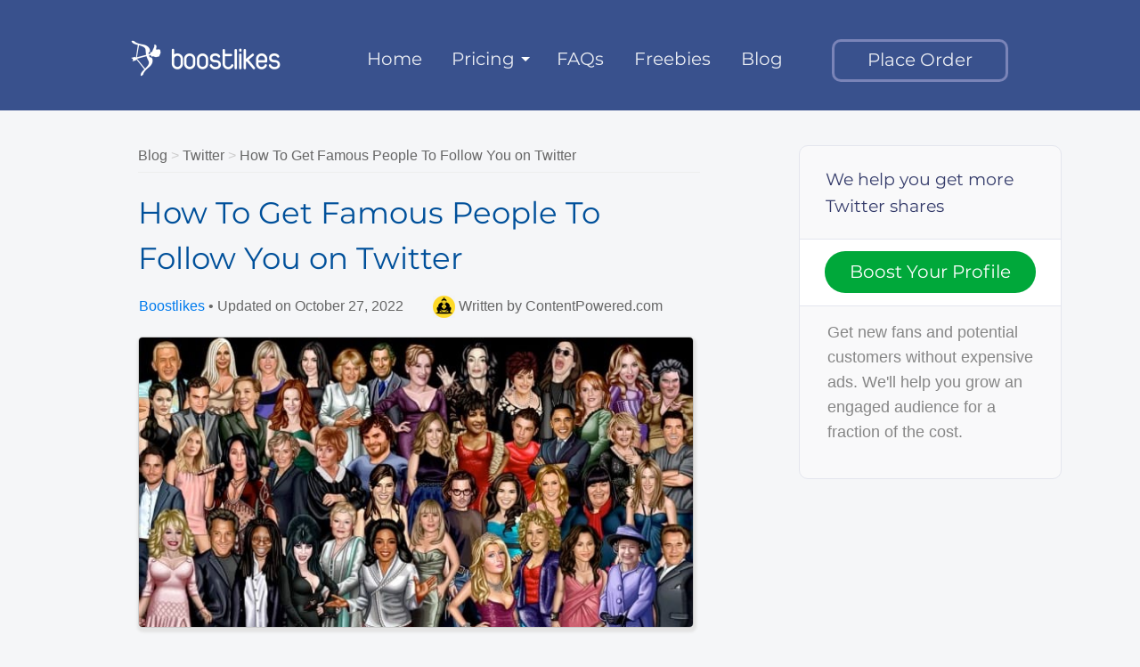

--- FILE ---
content_type: text/html; charset=UTF-8
request_url: https://boostlikes.com/blog/2013/06/famous-people-follow-twitter
body_size: 344203
content:

<!DOCTYPE html>
<html lang="en-US">
<head><meta charset="UTF-8" /><script>if(navigator.userAgent.match(/MSIE|Internet Explorer/i)||navigator.userAgent.match(/Trident\/7\..*?rv:11/i)){var href=document.location.href;if(!href.match(/[?&]nowprocket/)){if(href.indexOf("?")==-1){if(href.indexOf("#")==-1){document.location.href=href+"?nowprocket=1"}else{document.location.href=href.replace("#","?nowprocket=1#")}}else{if(href.indexOf("#")==-1){document.location.href=href+"&nowprocket=1"}else{document.location.href=href.replace("#","&nowprocket=1#")}}}}</script><script>class RocketLazyLoadScripts{constructor(e){this.triggerEvents=e,this.eventOptions={passive:!0},this.userEventListener=this.triggerListener.bind(this),this.delayedScripts={normal:[],async:[],defer:[]},this.allJQueries=[]}_addUserInteractionListener(e){this.triggerEvents.forEach((t=>window.addEventListener(t,e.userEventListener,e.eventOptions)))}_removeUserInteractionListener(e){this.triggerEvents.forEach((t=>window.removeEventListener(t,e.userEventListener,e.eventOptions)))}triggerListener(){this._removeUserInteractionListener(this),"loading"===document.readyState?document.addEventListener("DOMContentLoaded",this._loadEverythingNow.bind(this)):this._loadEverythingNow()}async _loadEverythingNow(){this._delayEventListeners(),this._delayJQueryReady(this),this._handleDocumentWrite(),this._registerAllDelayedScripts(),this._preloadAllScripts(),await this._loadScriptsFromList(this.delayedScripts.normal),await this._loadScriptsFromList(this.delayedScripts.defer),await this._loadScriptsFromList(this.delayedScripts.async),await this._triggerDOMContentLoaded(),await this._triggerWindowLoad(),window.dispatchEvent(new Event("rocket-allScriptsLoaded"))}_registerAllDelayedScripts(){document.querySelectorAll("script[type=rocketlazyloadscript]").forEach((e=>{e.hasAttribute("src")?e.hasAttribute("async")&&!1!==e.async?this.delayedScripts.async.push(e):e.hasAttribute("defer")&&!1!==e.defer||"module"===e.getAttribute("data-rocket-type")?this.delayedScripts.defer.push(e):this.delayedScripts.normal.push(e):this.delayedScripts.normal.push(e)}))}async _transformScript(e){return await this._requestAnimFrame(),new Promise((t=>{const n=document.createElement("script");let r;[...e.attributes].forEach((e=>{let t=e.nodeName;"type"!==t&&("data-rocket-type"===t&&(t="type",r=e.nodeValue),n.setAttribute(t,e.nodeValue))})),e.hasAttribute("src")?(n.addEventListener("load",t),n.addEventListener("error",t)):(n.text=e.text,t()),e.parentNode.replaceChild(n,e)}))}async _loadScriptsFromList(e){const t=e.shift();return t?(await this._transformScript(t),this._loadScriptsFromList(e)):Promise.resolve()}_preloadAllScripts(){var e=document.createDocumentFragment();[...this.delayedScripts.normal,...this.delayedScripts.defer,...this.delayedScripts.async].forEach((t=>{const n=t.getAttribute("src");if(n){const t=document.createElement("link");t.href=n,t.rel="preload",t.as="script",e.appendChild(t)}})),document.head.appendChild(e)}_delayEventListeners(){let e={};function t(t,n){!function(t){function n(n){return e[t].eventsToRewrite.indexOf(n)>=0?"rocket-"+n:n}e[t]||(e[t]={originalFunctions:{add:t.addEventListener,remove:t.removeEventListener},eventsToRewrite:[]},t.addEventListener=function(){arguments[0]=n(arguments[0]),e[t].originalFunctions.add.apply(t,arguments)},t.removeEventListener=function(){arguments[0]=n(arguments[0]),e[t].originalFunctions.remove.apply(t,arguments)})}(t),e[t].eventsToRewrite.push(n)}function n(e,t){let n=e[t];Object.defineProperty(e,t,{get:()=>n||function(){},set(r){e["rocket"+t]=n=r}})}t(document,"DOMContentLoaded"),t(window,"DOMContentLoaded"),t(window,"load"),t(window,"pageshow"),t(document,"readystatechange"),n(document,"onreadystatechange"),n(window,"onload"),n(window,"onpageshow")}_delayJQueryReady(e){let t=window.jQuery;Object.defineProperty(window,"jQuery",{get:()=>t,set(n){if(n&&n.fn&&!e.allJQueries.includes(n)){n.fn.ready=n.fn.init.prototype.ready=function(t){e.domReadyFired?t.bind(document)(n):document.addEventListener("rocket-DOMContentLoaded",(()=>t.bind(document)(n)))};const t=n.fn.on;n.fn.on=n.fn.init.prototype.on=function(){if(this[0]===window){function e(e){return e.split(" ").map((e=>"load"===e||0===e.indexOf("load.")?"rocket-jquery-load":e)).join(" ")}"string"==typeof arguments[0]||arguments[0]instanceof String?arguments[0]=e(arguments[0]):"object"==typeof arguments[0]&&Object.keys(arguments[0]).forEach((t=>{delete Object.assign(arguments[0],{[e(t)]:arguments[0][t]})[t]}))}return t.apply(this,arguments),this},e.allJQueries.push(n)}t=n}})}async _triggerDOMContentLoaded(){this.domReadyFired=!0,await this._requestAnimFrame(),document.dispatchEvent(new Event("rocket-DOMContentLoaded")),await this._requestAnimFrame(),window.dispatchEvent(new Event("rocket-DOMContentLoaded")),await this._requestAnimFrame(),document.dispatchEvent(new Event("rocket-readystatechange")),await this._requestAnimFrame(),document.rocketonreadystatechange&&document.rocketonreadystatechange()}async _triggerWindowLoad(){await this._requestAnimFrame(),window.dispatchEvent(new Event("rocket-load")),await this._requestAnimFrame(),window.rocketonload&&window.rocketonload(),await this._requestAnimFrame(),this.allJQueries.forEach((e=>e(window).trigger("rocket-jquery-load"))),window.dispatchEvent(new Event("rocket-pageshow")),await this._requestAnimFrame(),window.rocketonpageshow&&window.rocketonpageshow()}_handleDocumentWrite(){const e=new Map;document.write=document.writeln=function(t){const n=document.currentScript,r=document.createRange(),i=n.parentElement;let o=e.get(n);void 0===o&&(o=n.nextSibling,e.set(n,o));const a=document.createDocumentFragment();r.setStart(a,0),a.appendChild(r.createContextualFragment(t)),i.insertBefore(a,o)}}async _requestAnimFrame(){return new Promise((e=>requestAnimationFrame(e)))}static run(){const e=new RocketLazyLoadScripts(["keydown","mousemove","touchmove","touchstart","touchend","wheel"]);e._addUserInteractionListener(e)}}RocketLazyLoadScripts.run();</script>



<link rel="profile" href="https://gmpg.org/xfn/11" />
<link rel="pingback" href="https://boostlikes.com/blog/xmlrpc.php" />
<meta name="viewport" content="width=device-width, initial-scale=1.0">







<link rel="icon" type="image/png" href="https://boostlikes.com/img/favicon.png" />
<style type="text/css">

  .clearfix:after {
    content: ".";
    display: block;
    height: 0;
    clear: both;
    visibility: hidden;
    }

</style>
<style id="clsfix">
.label,sub,sup{vertical-align:baseline}hr,img{border:0}body,figure{margin:0}.btn-group>.btn-group,.btn-toolbar .btn,.btn-toolbar .btn-group,.btn-toolbar .input-group,.col-xs-1,.col-xs-10,.col-xs-11,.col-xs-12,.col-xs-2,.col-xs-3,.col-xs-4,.col-xs-5,.col-xs-6,.col-xs-7,.col-xs-8,.col-xs-9,.dropdown-menu{float:left}.navbar-fixed-bottom .navbar-collapse,.navbar-fixed-top .navbar-collapse,.pre-scrollable{max-height:340px}html{font-family:sans-serif;-webkit-text-size-adjust:100%;-ms-text-size-adjust:100%}article,aside,details,figcaption,figure,footer,header,hgroup,main,menu,nav,section,summary{display:block}audio,canvas,progress,video{display:inline-block;vertical-align:baseline}audio:not([controls]){display:none;height:0}[hidden],template{display:none}a{background-color:transparent}a:active,a:hover{outline:0}b,optgroup,strong{font-weight:700}dfn{font-style:italic}h1{margin:.67em 0}mark{color:#000;background:#ff0}sub,sup{position:relative;font-size:75%;line-height:0}sup{top:-.5em}sub{bottom:-.25em}img{vertical-align:middle}svg:not(:root){overflow:hidden}hr{height:0;-webkit-box-sizing:content-box;-moz-box-sizing:content-box;box-sizing:content-box}pre,textarea{overflow:auto}code,kbd,pre,samp{font-size:1em}button,input,optgroup,select,textarea{margin:0;font:inherit;color:inherit}.glyphicon,address{font-style:normal}button{overflow:visible}button,select{text-transform:none}button,html input[type=button],input[type=reset],input[type=submit]{-webkit-appearance:button;cursor:pointer}button[disabled],html input[disabled]{cursor:default}button::-moz-focus-inner,input::-moz-focus-inner{padding:0;border:0}input[type=checkbox],input[type=radio]{-webkit-box-sizing:border-box;-moz-box-sizing:border-box;box-sizing:border-box;padding:0}input[type=number]::-webkit-inner-spin-button,input[type=number]::-webkit-outer-spin-button{height:auto}input[type=search]::-webkit-search-cancel-button,input[type=search]::-webkit-search-decoration{-webkit-appearance:none}table{border-spacing:0;border-collapse:collapse}td,th{padding:0}/*! Source: https://github.com/h5bp/html5-boilerplate/blob/master/src/css/main.css */@media print{blockquote,img,pre,tr{page-break-inside:avoid}*,:after,:before{color:#000!important;text-shadow:none!important;background:0 0!important;-webkit-box-shadow:none!important;box-shadow:none!important}a,a:visited{text-decoration:underline}a[href]:after{content:" (" attr(href) ")"}abbr[title]:after{content:" (" attr(title) ")"}a[href^="javascript:"]:after,a[href^="#"]:after{content:""}blockquote,pre{border:1px solid #999}thead{display:table-header-group}img{max-width:100%!important}h2,h3,p{orphans:3;widows:3}h2,h3{page-break-after:avoid}.navbar{display:none}.btn>.caret,.dropup>.btn>.caret{border-top-color:#000!important}.label{border:1px solid #000}.table{border-collapse:collapse!important}.table td,.table th{background-color:#fff!important}.table-bordered td,.table-bordered th{border:1px solid #ddd!important}}.dropdown-menu,.modal-content{-webkit-background-clip:padding-box}.btn,.btn-danger.active,.btn-danger:active,.btn-default.active,.btn-default:active,.btn-info.active,.btn-info:active,.btn-primary.active,.btn-primary:active,.btn-warning.active,.btn-warning:active,.btn.active,.btn:active,.dropdown-menu>.disabled>a:focus,.dropdown-menu>.disabled>a:hover,.form-control,.navbar-toggle,.open>.dropdown-toggle.btn-danger,.open>.dropdown-toggle.btn-default,.open>.dropdown-toggle.btn-info,.open>.dropdown-toggle.btn-primary,.open>.dropdown-toggle.btn-warning{background-image:none}.img-thumbnail,body{background-color:#fff}@font-face{font-display:swap;font-family:'Glyphicons Halflings';src:url(https://boostlikes-bc85.kxcdn.com/blog/wp-content/themes/boostlikes/resources/bootstrap/fonts/glyphicons-halflings-regular.eot);src:url(https://boostlikes-bc85.kxcdn.com/blog/wp-content/themes/boostlikes/resources/bootstrap/fonts/glyphicons-halflings-regular.eot?#iefix) format('embedded-opentype'),url(https://boostlikes-bc85.kxcdn.com/blog/wp-content/themes/boostlikes/resources/bootstrap/fonts/glyphicons-halflings-regular.woff2) format('woff2'),url(https://boostlikes-bc85.kxcdn.com/blog/wp-content/themes/boostlikes/resources/bootstrap/fonts/glyphicons-halflings-regular.woff) format('woff'),url(https://boostlikes-bc85.kxcdn.com/blog/wp-content/themes/boostlikes/resources/bootstrap/fonts/glyphicons-halflings-regular.ttf) format('truetype'),url(https://boostlikes-bc85.kxcdn.com/blog/wp-content/themes/boostlikes/resources/bootstrap/fonts/glyphicons-halflings-regular.svg#glyphicons_halflingsregular) format('svg')}.glyphicon{position:relative;top:1px;display:inline-block;font-family:'Glyphicons Halflings';font-weight:400;line-height:1;-webkit-font-smoothing:antialiased;-moz-osx-font-smoothing:grayscale}.glyphicon-asterisk:before{content:"\002a"}.glyphicon-plus:before{content:"\002b"}.glyphicon-eur:before,.glyphicon-euro:before{content:"\20ac"}.glyphicon-minus:before{content:"\2212"}.glyphicon-cloud:before{content:"\2601"}.glyphicon-envelope:before{content:"\2709"}.glyphicon-pencil:before{content:"\270f"}.glyphicon-glass:before{content:"\e001"}.glyphicon-music:before{content:"\e002"}.glyphicon-search:before{content:"\e003"}.glyphicon-heart:before{content:"\e005"}.glyphicon-star:before{content:"\e006"}.glyphicon-star-empty:before{content:"\e007"}.glyphicon-user:before{content:"\e008"}.glyphicon-film:before{content:"\e009"}.glyphicon-th-large:before{content:"\e010"}.glyphicon-th:before{content:"\e011"}.glyphicon-th-list:before{content:"\e012"}.glyphicon-ok:before{content:"\e013"}.glyphicon-remove:before{content:"\e014"}.glyphicon-zoom-in:before{content:"\e015"}.glyphicon-zoom-out:before{content:"\e016"}.glyphicon-off:before{content:"\e017"}.glyphicon-signal:before{content:"\e018"}.glyphicon-cog:before{content:"\e019"}.glyphicon-trash:before{content:"\e020"}.glyphicon-home:before{content:"\e021"}.glyphicon-file:before{content:"\e022"}.glyphicon-time:before{content:"\e023"}.glyphicon-road:before{content:"\e024"}.glyphicon-download-alt:before{content:"\e025"}.glyphicon-download:before{content:"\e026"}.glyphicon-upload:before{content:"\e027"}.glyphicon-inbox:before{content:"\e028"}.glyphicon-play-circle:before{content:"\e029"}.glyphicon-repeat:before{content:"\e030"}.glyphicon-refresh:before{content:"\e031"}.glyphicon-list-alt:before{content:"\e032"}.glyphicon-lock:before{content:"\e033"}.glyphicon-flag:before{content:"\e034"}.glyphicon-headphones:before{content:"\e035"}.glyphicon-volume-off:before{content:"\e036"}.glyphicon-volume-down:before{content:"\e037"}.glyphicon-volume-up:before{content:"\e038"}.glyphicon-qrcode:before{content:"\e039"}.glyphicon-barcode:before{content:"\e040"}.glyphicon-tag:before{content:"\e041"}.glyphicon-tags:before{content:"\e042"}.glyphicon-book:before{content:"\e043"}.glyphicon-bookmark:before{content:"\e044"}.glyphicon-print:before{content:"\e045"}.glyphicon-camera:before{content:"\e046"}.glyphicon-font:before{content:"\e047"}.glyphicon-bold:before{content:"\e048"}.glyphicon-italic:before{content:"\e049"}.glyphicon-text-height:before{content:"\e050"}.glyphicon-text-width:before{content:"\e051"}.glyphicon-align-left:before{content:"\e052"}.glyphicon-align-center:before{content:"\e053"}.glyphicon-align-right:before{content:"\e054"}.glyphicon-align-justify:before{content:"\e055"}.glyphicon-list:before{content:"\e056"}.glyphicon-indent-left:before{content:"\e057"}.glyphicon-indent-right:before{content:"\e058"}.glyphicon-facetime-video:before{content:"\e059"}.glyphicon-picture:before{content:"\e060"}.glyphicon-map-marker:before{content:"\e062"}.glyphicon-adjust:before{content:"\e063"}.glyphicon-tint:before{content:"\e064"}.glyphicon-edit:before{content:"\e065"}.glyphicon-share:before{content:"\e066"}.glyphicon-check:before{content:"\e067"}.glyphicon-move:before{content:"\e068"}.glyphicon-step-backward:before{content:"\e069"}.glyphicon-fast-backward:before{content:"\e070"}.glyphicon-backward:before{content:"\e071"}.glyphicon-play:before{content:"\e072"}.glyphicon-pause:before{content:"\e073"}.glyphicon-stop:before{content:"\e074"}.glyphicon-forward:before{content:"\e075"}.glyphicon-fast-forward:before{content:"\e076"}.glyphicon-step-forward:before{content:"\e077"}.glyphicon-eject:before{content:"\e078"}.glyphicon-chevron-left:before{content:"\e079"}.glyphicon-chevron-right:before{content:"\e080"}.glyphicon-plus-sign:before{content:"\e081"}.glyphicon-minus-sign:before{content:"\e082"}.glyphicon-remove-sign:before{content:"\e083"}.glyphicon-ok-sign:before{content:"\e084"}.glyphicon-question-sign:before{content:"\e085"}.glyphicon-info-sign:before{content:"\e086"}.glyphicon-screenshot:before{content:"\e087"}.glyphicon-remove-circle:before{content:"\e088"}.glyphicon-ok-circle:before{content:"\e089"}.glyphicon-ban-circle:before{content:"\e090"}.glyphicon-arrow-left:before{content:"\e091"}.glyphicon-arrow-right:before{content:"\e092"}.glyphicon-arrow-up:before{content:"\e093"}.glyphicon-arrow-down:before{content:"\e094"}.glyphicon-share-alt:before{content:"\e095"}.glyphicon-resize-full:before{content:"\e096"}.glyphicon-resize-small:before{content:"\e097"}.glyphicon-exclamation-sign:before{content:"\e101"}.glyphicon-gift:before{content:"\e102"}.glyphicon-leaf:before{content:"\e103"}.glyphicon-fire:before{content:"\e104"}.glyphicon-eye-open:before{content:"\e105"}.glyphicon-eye-close:before{content:"\e106"}.glyphicon-warning-sign:before{content:"\e107"}.glyphicon-plane:before{content:"\e108"}.glyphicon-calendar:before{content:"\e109"}.glyphicon-random:before{content:"\e110"}.glyphicon-comment:before{content:"\e111"}.glyphicon-magnet:before{content:"\e112"}.glyphicon-chevron-up:before{content:"\e113"}.glyphicon-chevron-down:before{content:"\e114"}.glyphicon-retweet:before{content:"\e115"}.glyphicon-shopping-cart:before{content:"\e116"}.glyphicon-folder-close:before{content:"\e117"}.glyphicon-folder-open:before{content:"\e118"}.glyphicon-resize-vertical:before{content:"\e119"}.glyphicon-resize-horizontal:before{content:"\e120"}.glyphicon-hdd:before{content:"\e121"}.glyphicon-bullhorn:before{content:"\e122"}.glyphicon-bell:before{content:"\e123"}.glyphicon-certificate:before{content:"\e124"}.glyphicon-thumbs-up:before{content:"\e125"}.glyphicon-thumbs-down:before{content:"\e126"}.glyphicon-hand-right:before{content:"\e127"}.glyphicon-hand-left:before{content:"\e128"}.glyphicon-hand-up:before{content:"\e129"}.glyphicon-hand-down:before{content:"\e130"}.glyphicon-circle-arrow-right:before{content:"\e131"}.glyphicon-circle-arrow-left:before{content:"\e132"}.glyphicon-circle-arrow-up:before{content:"\e133"}.glyphicon-circle-arrow-down:before{content:"\e134"}.glyphicon-globe:before{content:"\e135"}.glyphicon-wrench:before{content:"\e136"}.glyphicon-tasks:before{content:"\e137"}.glyphicon-filter:before{content:"\e138"}.glyphicon-briefcase:before{content:"\e139"}.glyphicon-fullscreen:before{content:"\e140"}.glyphicon-dashboard:before{content:"\e141"}.glyphicon-paperclip:before{content:"\e142"}.glyphicon-heart-empty:before{content:"\e143"}.glyphicon-link:before{content:"\e144"}.glyphicon-phone:before{content:"\e145"}.glyphicon-pushpin:before{content:"\e146"}.glyphicon-usd:before{content:"\e148"}.glyphicon-gbp:before{content:"\e149"}.glyphicon-sort:before{content:"\e150"}.glyphicon-sort-by-alphabet:before{content:"\e151"}.glyphicon-sort-by-alphabet-alt:before{content:"\e152"}.glyphicon-sort-by-order:before{content:"\e153"}.glyphicon-sort-by-order-alt:before{content:"\e154"}.glyphicon-sort-by-attributes:before{content:"\e155"}.glyphicon-sort-by-attributes-alt:before{content:"\e156"}.glyphicon-unchecked:before{content:"\e157"}.glyphicon-expand:before{content:"\e158"}.glyphicon-collapse-down:before{content:"\e159"}.glyphicon-collapse-up:before{content:"\e160"}.glyphicon-log-in:before{content:"\e161"}.glyphicon-flash:before{content:"\e162"}.glyphicon-log-out:before{content:"\e163"}.glyphicon-new-window:before{content:"\e164"}.glyphicon-record:before{content:"\e165"}.glyphicon-save:before{content:"\e166"}.glyphicon-open:before{content:"\e167"}.glyphicon-saved:before{content:"\e168"}.glyphicon-import:before{content:"\e169"}.glyphicon-export:before{content:"\e170"}.glyphicon-send:before{content:"\e171"}.glyphicon-floppy-disk:before{content:"\e172"}.glyphicon-floppy-saved:before{content:"\e173"}.glyphicon-floppy-remove:before{content:"\e174"}.glyphicon-floppy-save:before{content:"\e175"}.glyphicon-floppy-open:before{content:"\e176"}.glyphicon-credit-card:before{content:"\e177"}.glyphicon-transfer:before{content:"\e178"}.glyphicon-cutlery:before{content:"\e179"}.glyphicon-header:before{content:"\e180"}.glyphicon-compressed:before{content:"\e181"}.glyphicon-earphone:before{content:"\e182"}.glyphicon-phone-alt:before{content:"\e183"}.glyphicon-tower:before{content:"\e184"}.glyphicon-stats:before{content:"\e185"}.glyphicon-sd-video:before{content:"\e186"}.glyphicon-hd-video:before{content:"\e187"}.glyphicon-subtitles:before{content:"\e188"}.glyphicon-sound-stereo:before{content:"\e189"}.glyphicon-sound-dolby:before{content:"\e190"}.glyphicon-sound-5-1:before{content:"\e191"}.glyphicon-sound-6-1:before{content:"\e192"}.glyphicon-sound-7-1:before{content:"\e193"}.glyphicon-copyright-mark:before{content:"\e194"}.glyphicon-registration-mark:before{content:"\e195"}.glyphicon-cloud-download:before{content:"\e197"}.glyphicon-cloud-upload:before{content:"\e198"}.glyphicon-tree-conifer:before{content:"\e199"}.glyphicon-tree-deciduous:before{content:"\e200"}.glyphicon-cd:before{content:"\e201"}.glyphicon-save-file:before{content:"\e202"}.glyphicon-open-file:before{content:"\e203"}.glyphicon-level-up:before{content:"\e204"}.glyphicon-copy:before{content:"\e205"}.glyphicon-paste:before{content:"\e206"}.glyphicon-alert:before{content:"\e209"}.glyphicon-equalizer:before{content:"\e210"}.glyphicon-king:before{content:"\e211"}.glyphicon-queen:before{content:"\e212"}.glyphicon-pawn:before{content:"\e213"}.glyphicon-bishop:before{content:"\e214"}.glyphicon-knight:before{content:"\e215"}.glyphicon-baby-formula:before{content:"\e216"}.glyphicon-tent:before{content:"\26fa"}.glyphicon-blackboard:before{content:"\e218"}.glyphicon-bed:before{content:"\e219"}.glyphicon-apple:before{content:"\f8ff"}.glyphicon-erase:before{content:"\e221"}.glyphicon-hourglass:before{content:"\231b"}.glyphicon-lamp:before{content:"\e223"}.glyphicon-duplicate:before{content:"\e224"}.glyphicon-piggy-bank:before{content:"\e225"}.glyphicon-scissors:before{content:"\e226"}.glyphicon-bitcoin:before,.glyphicon-btc:before,.glyphicon-xbt:before{content:"\e227"}.glyphicon-jpy:before,.glyphicon-yen:before{content:"\00a5"}.glyphicon-rub:before,.glyphicon-ruble:before{content:"\20bd"}.glyphicon-scale:before{content:"\e230"}.glyphicon-ice-lolly:before{content:"\e231"}.glyphicon-ice-lolly-tasted:before{content:"\e232"}.glyphicon-education:before{content:"\e233"}.glyphicon-option-horizontal:before{content:"\e234"}.glyphicon-option-vertical:before{content:"\e235"}.glyphicon-menu-hamburger:before{content:"\e236"}.glyphicon-modal-window:before{content:"\e237"}.glyphicon-oil:before{content:"\e238"}.glyphicon-grain:before{content:"\e239"}.glyphicon-sunglasses:before{content:"\e240"}.glyphicon-text-size:before{content:"\e241"}.glyphicon-text-color:before{content:"\e242"}.glyphicon-text-background:before{content:"\e243"}.glyphicon-object-align-top:before{content:"\e244"}.glyphicon-object-align-bottom:before{content:"\e245"}.glyphicon-object-align-horizontal:before{content:"\e246"}.glyphicon-object-align-left:before{content:"\e247"}.glyphicon-object-align-vertical:before{content:"\e248"}.glyphicon-object-align-right:before{content:"\e249"}.glyphicon-triangle-right:before{content:"\e250"}.glyphicon-triangle-left:before{content:"\e251"}.glyphicon-triangle-bottom:before{content:"\e252"}.glyphicon-triangle-top:before{content:"\e253"}.glyphicon-console:before{content:"\e254"}.glyphicon-superscript:before{content:"\e255"}.glyphicon-subscript:before{content:"\e256"}.glyphicon-menu-left:before{content:"\e257"}.glyphicon-menu-right:before{content:"\e258"}.glyphicon-menu-down:before{content:"\e259"}.glyphicon-menu-up:before{content:"\e260"}*,:after,:before{-webkit-box-sizing:border-box;-moz-box-sizing:border-box;box-sizing:border-box}html{font-size:10px;-webkit-tap-highlight-color:transparent}body{font-family:"Helvetica Neue",Helvetica,Arial,sans-serif;font-size:14px;line-height:1.42857143;color:#333}button,input,select,textarea{font-family:inherit;font-size:inherit;line-height:inherit}a{color:#337ab7;text-decoration:none}a:focus,a:hover{color:#23527c;text-decoration:underline}a:focus{outline:dotted thin;outline:-webkit-focus-ring-color auto 5px;outline-offset:-2px}.carousel-inner>.item>a>img,.carousel-inner>.item>img,.img-responsive,.thumbnail a>img,.thumbnail>img{display:block;max-width:100%;height:auto}.img-rounded{border-radius:6px}.img-thumbnail{display:inline-block;max-width:100%;height:auto;padding:4px;line-height:1.42857143;border:1px solid #ddd;border-radius:4px;-webkit-transition:all .2s ease-in-out;-o-transition:all .2s ease-in-out;transition:all .2s ease-in-out}.img-circle{border-radius:50%}hr{margin-top:20px;margin-bottom:20px;border-top:1px solid #eee}.sr-only{position:absolute;width:1px;height:1px;padding:0;margin:-1px;overflow:hidden;clip:rect(0,0,0,0);border:0}.sr-only-focusable:active,.sr-only-focusable:focus{position:static;width:auto;height:auto;margin:0;overflow:visible;clip:auto}[role=button]{cursor:pointer}.h1,.h2,.h3,.h4,.h5,.h6,h1,h2,h3,h4,h5,h6{font-family:inherit;font-weight:500;line-height:1.1;color:inherit}.h1 .small,.h1 small,.h2 .small,.h2 small,.h3 .small,.h3 small,.h4 .small,.h4 small,.h5 .small,.h5 small,.h6 .small,.h6 small,h1 .small,h1 small,h2 .small,h2 small,h3 .small,h3 small,h4 .small,h4 small,h5 .small,h5 small,h6 .small,h6 small{font-weight:400;line-height:1;color:#777}.h1,.h2,.h3,h1,h2,h3{margin-top:20px;margin-bottom:10px}.h1 .small,.h1 small,.h2 .small,.h2 small,.h3 .small,.h3 small,h1 .small,h1 small,h2 .small,h2 small,h3 .small,h3 small{font-size:65%}.h4,.h5,.h6,h4,h5,h6{margin-top:10px;margin-bottom:10px}.h4 .small,.h4 small,.h5 .small,.h5 small,.h6 .small,.h6 small,h4 .small,h4 small,h5 .small,h5 small,h6 .small,h6 small{font-size:75%}.h1,h1{font-size:36px}.h2,h2{font-size:30px}.h3,h3{font-size:24px}.h4,h4{font-size:18px}.h5,h5{font-size:14px}.h6,h6{font-size:12px}p{margin:0 0 10px}.lead{margin-bottom:20px;font-size:16px;font-weight:300;line-height:1.4}dt,kbd kbd,label{font-weight:700}address,blockquote .small,blockquote footer,blockquote small,dd,dt,pre{line-height:1.42857143}@media (min-width:768px){.lead{font-size:21px}}.small,small{font-size:85%}.mark,mark{padding:.2em;background-color:#fcf8e3}.list-inline,.list-unstyled{padding-left:0;list-style:none}.text-left{text-align:left}.text-right{text-align:right}.text-center{text-align:center}.text-justify{text-align:justify}.text-nowrap{white-space:nowrap}.text-lowercase{text-transform:lowercase}.text-uppercase{text-transform:uppercase}.text-capitalize{text-transform:capitalize}.text-muted{color:#777}.text-primary{color:#337ab7}a.text-primary:focus,a.text-primary:hover{color:#286090}.text-success{color:#3c763d}a.text-success:focus,a.text-success:hover{color:#2b542c}.text-info{color:#31708f}a.text-info:focus,a.text-info:hover{color:#245269}.text-warning{color:#8a6d3b}a.text-warning:focus,a.text-warning:hover{color:#66512c}.text-danger{color:#a94442}a.text-danger:focus,a.text-danger:hover{color:#843534}.bg-primary{color:#fff;background-color:#337ab7}a.bg-primary:focus,a.bg-primary:hover{background-color:#286090}.bg-success{background-color:#dff0d8}a.bg-success:focus,a.bg-success:hover{background-color:#c1e2b3}.bg-info{background-color:#d9edf7}a.bg-info:focus,a.bg-info:hover{background-color:#afd9ee}.bg-warning{background-color:#fcf8e3}a.bg-warning:focus,a.bg-warning:hover{background-color:#f7ecb5}.bg-danger{background-color:#f2dede}a.bg-danger:focus,a.bg-danger:hover{background-color:#e4b9b9}pre code,table{background-color:transparent}.page-header{padding-bottom:9px;margin:40px 0 20px;border-bottom:1px solid #eee}dl,ol,ul{margin-top:0}blockquote ol:last-child,blockquote p:last-child,blockquote ul:last-child,ol ol,ol ul,ul ol,ul ul{margin-bottom:0}address,dl{margin-bottom:20px}ol,ul{margin-bottom:10px}.list-inline{margin-left:-5px}.list-inline>li{display:inline-block;padding-right:5px;padding-left:5px}dd{margin-left:0}@media (min-width:768px){.dl-horizontal dt{float:left;width:160px;overflow:hidden;clear:left;text-align:right;text-overflow:ellipsis;white-space:nowrap}.dl-horizontal dd{margin-left:180px}.container{width:750px}}abbr[data-original-title],abbr[title]{cursor:help;border-bottom:1px dotted #777}.initialism{font-size:90%;text-transform:uppercase}blockquote{padding:10px 20px;margin:0 0 20px;font-size:17.5px;border-left:5px solid #eee}blockquote .small,blockquote footer,blockquote small{display:block;font-size:80%;color:#777}legend,pre{display:block;color:#333}blockquote .small:before,blockquote footer:before,blockquote small:before{content:'\2014 \00A0'}.blockquote-reverse,blockquote.pull-right{padding-right:15px;padding-left:0;text-align:right;border-right:5px solid #eee;border-left:0}code,kbd{padding:2px 4px;font-size:90%}caption,th{text-align:left}.blockquote-reverse .small:before,.blockquote-reverse footer:before,.blockquote-reverse small:before,blockquote.pull-right .small:before,blockquote.pull-right footer:before,blockquote.pull-right small:before{content:''}.blockquote-reverse .small:after,.blockquote-reverse footer:after,.blockquote-reverse small:after,blockquote.pull-right .small:after,blockquote.pull-right footer:after,blockquote.pull-right small:after{content:'\00A0 \2014'}code,kbd,pre,samp{font-family:Menlo,Monaco,Consolas,"Courier New",monospace}code{color:#c7254e;background-color:#f9f2f4;border-radius:4px}kbd{color:#fff;background-color:#333;border-radius:3px;-webkit-box-shadow:inset 0 -1px 0 rgba(0,0,0,.25);box-shadow:inset 0 -1px 0 rgba(0,0,0,.25)}kbd kbd{padding:0;font-size:100%;-webkit-box-shadow:none;box-shadow:none}pre{padding:9.5px;margin:0 0 10px;font-size:13px;word-break:break-all;word-wrap:break-word;background-color:#f5f5f5;border:1px solid #ccc;border-radius:4px}.container,.container-fluid{margin-right:auto;margin-left:auto}pre code{padding:0;font-size:inherit;color:inherit;white-space:pre-wrap;border-radius:0}.container,.container-fluid{padding-right:15px;padding-left:15px}.pre-scrollable{overflow-y:scroll}@media (min-width:992px){.container{width:970px}}@media (min-width:1200px){.container{width:980px}}.row{margin-right:-15px;margin-left:-15px}.col-lg-1,.col-lg-10,.col-lg-11,.col-lg-12,.col-lg-2,.col-lg-3,.col-lg-4,.col-lg-5,.col-lg-6,.col-lg-7,.col-lg-8,.col-lg-9,.col-md-1,.col-md-10,.col-md-11,.col-md-12,.col-md-2,.col-md-3,.col-md-4,.col-md-5,.col-md-6,.col-md-7,.col-md-8,.col-md-9,.col-sm-1,.col-sm-10,.col-sm-11,.col-sm-12,.col-sm-2,.col-sm-3,.col-sm-4,.col-sm-5,.col-sm-6,.col-sm-7,.col-sm-8,.col-sm-9,.col-xs-1,.col-xs-10,.col-xs-11,.col-xs-12,.col-xs-2,.col-xs-3,.col-xs-4,.col-xs-5,.col-xs-6,.col-xs-7,.col-xs-8,.col-xs-9{position:relative;min-height:1px;padding-right:15px;padding-left:15px}.col-xs-12{width:100%}.col-xs-11{width:91.66666667%}.col-xs-10{width:83.33333333%}.col-xs-9{width:75%}.col-xs-8{width:66.66666667%}.col-xs-7{width:58.33333333%}.col-xs-6{width:50%}.col-xs-5{width:41.66666667%}.col-xs-4{width:33.33333333%}.col-xs-3{width:25%}.col-xs-2{width:16.66666667%}.col-xs-1{width:8.33333333%}.col-xs-pull-12{right:100%}.col-xs-pull-11{right:91.66666667%}.col-xs-pull-10{right:83.33333333%}.col-xs-pull-9{right:75%}.col-xs-pull-8{right:66.66666667%}.col-xs-pull-7{right:58.33333333%}.col-xs-pull-6{right:50%}.col-xs-pull-5{right:41.66666667%}.col-xs-pull-4{right:33.33333333%}.col-xs-pull-3{right:25%}.col-xs-pull-2{right:16.66666667%}.col-xs-pull-1{right:8.33333333%}.col-xs-pull-0{right:auto}.col-xs-push-12{left:100%}.col-xs-push-11{left:91.66666667%}.col-xs-push-10{left:83.33333333%}.col-xs-push-9{left:75%}.col-xs-push-8{left:66.66666667%}.col-xs-push-7{left:58.33333333%}.col-xs-push-6{left:50%}.col-xs-push-5{left:41.66666667%}.col-xs-push-4{left:33.33333333%}.col-xs-push-3{left:25%}.col-xs-push-2{left:16.66666667%}.col-xs-push-1{left:8.33333333%}.col-xs-push-0{left:auto}.col-xs-offset-12{margin-left:100%}.col-xs-offset-11{margin-left:91.66666667%}.col-xs-offset-10{margin-left:83.33333333%}.col-xs-offset-9{margin-left:75%}.col-xs-offset-8{margin-left:66.66666667%}.col-xs-offset-7{margin-left:58.33333333%}.col-xs-offset-6{margin-left:50%}.col-xs-offset-5{margin-left:41.66666667%}.col-xs-offset-4{margin-left:33.33333333%}.col-xs-offset-3{margin-left:25%}.col-xs-offset-2{margin-left:16.66666667%}.col-xs-offset-1{margin-left:8.33333333%}.col-xs-offset-0{margin-left:0}@media (min-width:768px){.col-sm-1,.col-sm-10,.col-sm-11,.col-sm-12,.col-sm-2,.col-sm-3,.col-sm-4,.col-sm-5,.col-sm-6,.col-sm-7,.col-sm-8,.col-sm-9{float:left}.col-sm-12{width:100%}.col-sm-11{width:91.66666667%}.col-sm-10{width:83.33333333%}.col-sm-9{width:75%}.col-sm-8{width:66.66666667%}.col-sm-7{width:58.33333333%}.col-sm-6{width:50%}.col-sm-5{width:41.66666667%}.col-sm-4{width:33.33333333%}.col-sm-3{width:25%}.col-sm-2{width:16.66666667%}.col-sm-1{width:8.33333333%}.col-sm-pull-12{right:100%}.col-sm-pull-11{right:91.66666667%}.col-sm-pull-10{right:83.33333333%}.col-sm-pull-9{right:75%}.col-sm-pull-8{right:66.66666667%}.col-sm-pull-7{right:58.33333333%}.col-sm-pull-6{right:50%}.col-sm-pull-5{right:41.66666667%}.col-sm-pull-4{right:33.33333333%}.col-sm-pull-3{right:25%}.col-sm-pull-2{right:16.66666667%}.col-sm-pull-1{right:8.33333333%}.col-sm-pull-0{right:auto}.col-sm-push-12{left:100%}.col-sm-push-11{left:91.66666667%}.col-sm-push-10{left:83.33333333%}.col-sm-push-9{left:75%}.col-sm-push-8{left:66.66666667%}.col-sm-push-7{left:58.33333333%}.col-sm-push-6{left:50%}.col-sm-push-5{left:41.66666667%}.col-sm-push-4{left:33.33333333%}.col-sm-push-3{left:25%}.col-sm-push-2{left:16.66666667%}.col-sm-push-1{left:8.33333333%}.col-sm-push-0{left:auto}.col-sm-offset-12{margin-left:100%}.col-sm-offset-11{margin-left:91.66666667%}.col-sm-offset-10{margin-left:83.33333333%}.col-sm-offset-9{margin-left:75%}.col-sm-offset-8{margin-left:66.66666667%}.col-sm-offset-7{margin-left:58.33333333%}.col-sm-offset-6{margin-left:50%}.col-sm-offset-5{margin-left:41.66666667%}.col-sm-offset-4{margin-left:33.33333333%}.col-sm-offset-3{margin-left:25%}.col-sm-offset-2{margin-left:16.66666667%}.col-sm-offset-1{margin-left:8.33333333%}.col-sm-offset-0{margin-left:0}}@media (min-width:992px){.col-md-1,.col-md-10,.col-md-11,.col-md-12,.col-md-2,.col-md-3,.col-md-4,.col-md-5,.col-md-6,.col-md-7,.col-md-8,.col-md-9{float:left}.col-md-12{width:100%}.col-md-11{width:91.66666667%}.col-md-10{width:83.33333333%}.col-md-9{width:75%}.col-md-8{width:66.66666667%}.col-md-7{width:58.33333333%}.col-md-6{width:50%}.col-md-5{width:41.66666667%}.col-md-4{width:33.33333333%}.col-md-3{width:25%}.col-md-2{width:16.66666667%}.col-md-1{width:8.33333333%}.col-md-pull-12{right:100%}.col-md-pull-11{right:91.66666667%}.col-md-pull-10{right:83.33333333%}.col-md-pull-9{right:75%}.col-md-pull-8{right:66.66666667%}.col-md-pull-7{right:58.33333333%}.col-md-pull-6{right:50%}.col-md-pull-5{right:41.66666667%}.col-md-pull-4{right:33.33333333%}.col-md-pull-3{right:25%}.col-md-pull-2{right:16.66666667%}.col-md-pull-1{right:8.33333333%}.col-md-pull-0{right:auto}.col-md-push-12{left:100%}.col-md-push-11{left:91.66666667%}.col-md-push-10{left:83.33333333%}.col-md-push-9{left:75%}.col-md-push-8{left:66.66666667%}.col-md-push-7{left:58.33333333%}.col-md-push-6{left:50%}.col-md-push-5{left:41.66666667%}.col-md-push-4{left:33.33333333%}.col-md-push-3{left:25%}.col-md-push-2{left:16.66666667%}.col-md-push-1{left:8.33333333%}.col-md-push-0{left:auto}.col-md-offset-12{margin-left:100%}.col-md-offset-11{margin-left:91.66666667%}.col-md-offset-10{margin-left:83.33333333%}.col-md-offset-9{margin-left:75%}.col-md-offset-8{margin-left:66.66666667%}.col-md-offset-7{margin-left:58.33333333%}.col-md-offset-6{margin-left:50%}.col-md-offset-5{margin-left:41.66666667%}.col-md-offset-4{margin-left:33.33333333%}.col-md-offset-3{margin-left:25%}.col-md-offset-2{margin-left:16.66666667%}.col-md-offset-1{margin-left:8.33333333%}.col-md-offset-0{margin-left:0}}@media (min-width:1200px){.col-lg-1,.col-lg-10,.col-lg-11,.col-lg-12,.col-lg-2,.col-lg-3,.col-lg-4,.col-lg-5,.col-lg-6,.col-lg-7,.col-lg-8,.col-lg-9{float:left}.col-lg-12{width:100%}.col-lg-11{width:91.66666667%}.col-lg-10{width:83.33333333%}.col-lg-9{width:75%}.col-lg-8{width:66.66666667%}.col-lg-7{width:58.33333333%}.col-lg-6{width:50%}.col-lg-5{width:41.66666667%}.col-lg-4{width:33.33333333%}.col-lg-3{width:25%}.col-lg-2{width:16.66666667%}.col-lg-1{width:8.33333333%}.col-lg-pull-12{right:100%}.col-lg-pull-11{right:91.66666667%}.col-lg-pull-10{right:83.33333333%}.col-lg-pull-9{right:75%}.col-lg-pull-8{right:66.66666667%}.col-lg-pull-7{right:58.33333333%}.col-lg-pull-6{right:50%}.col-lg-pull-5{right:41.66666667%}.col-lg-pull-4{right:33.33333333%}.col-lg-pull-3{right:25%}.col-lg-pull-2{right:16.66666667%}.col-lg-pull-1{right:8.33333333%}.col-lg-pull-0{right:auto}.col-lg-push-12{left:100%}.col-lg-push-11{left:91.66666667%}.col-lg-push-10{left:83.33333333%}.col-lg-push-9{left:75%}.col-lg-push-8{left:66.66666667%}.col-lg-push-7{left:58.33333333%}.col-lg-push-6{left:50%}.col-lg-push-5{left:41.66666667%}.col-lg-push-4{left:33.33333333%}.col-lg-push-3{left:25%}.col-lg-push-2{left:16.66666667%}.col-lg-push-1{left:8.33333333%}.col-lg-push-0{left:auto}.col-lg-offset-12{margin-left:100%}.col-lg-offset-11{margin-left:91.66666667%}.col-lg-offset-10{margin-left:83.33333333%}.col-lg-offset-9{margin-left:75%}.col-lg-offset-8{margin-left:66.66666667%}.col-lg-offset-7{margin-left:58.33333333%}.col-lg-offset-6{margin-left:50%}.col-lg-offset-5{margin-left:41.66666667%}.col-lg-offset-4{margin-left:33.33333333%}.col-lg-offset-3{margin-left:25%}.col-lg-offset-2{margin-left:16.66666667%}.col-lg-offset-1{margin-left:8.33333333%}.col-lg-offset-0{margin-left:0}}caption{padding-top:8px;padding-bottom:8px;color:#777}.table{width:100%;max-width:100%;margin-bottom:20px}.table>tbody>tr>td,.table>tbody>tr>th,.table>tfoot>tr>td,.table>tfoot>tr>th,.table>thead>tr>td,.table>thead>tr>th{padding:8px;line-height:1.42857143;vertical-align:top;border-top:1px solid #ddd}.table>thead>tr>th{vertical-align:bottom;border-bottom:2px solid #ddd}.table>caption+thead>tr:first-child>td,.table>caption+thead>tr:first-child>th,.table>colgroup+thead>tr:first-child>td,.table>colgroup+thead>tr:first-child>th,.table>thead:first-child>tr:first-child>td,.table>thead:first-child>tr:first-child>th{border-top:0}.table>tbody+tbody{border-top:2px solid #ddd}.table .table{background-color:#fff}.table-condensed>tbody>tr>td,.table-condensed>tbody>tr>th,.table-condensed>tfoot>tr>td,.table-condensed>tfoot>tr>th,.table-condensed>thead>tr>td,.table-condensed>thead>tr>th{padding:5px}.table-bordered,.table-bordered>tbody>tr>td,.table-bordered>tbody>tr>th,.table-bordered>tfoot>tr>td,.table-bordered>tfoot>tr>th,.table-bordered>thead>tr>td,.table-bordered>thead>tr>th{border:1px solid #ddd}.table-bordered>thead>tr>td,.table-bordered>thead>tr>th{border-bottom-width:2px}.table-striped>tbody>tr:nth-of-type(odd){background-color:#f9f9f9}.table-hover>tbody>tr:hover,.table>tbody>tr.active>td,.table>tbody>tr.active>th,.table>tbody>tr>td.active,.table>tbody>tr>th.active,.table>tfoot>tr.active>td,.table>tfoot>tr.active>th,.table>tfoot>tr>td.active,.table>tfoot>tr>th.active,.table>thead>tr.active>td,.table>thead>tr.active>th,.table>thead>tr>td.active,.table>thead>tr>th.active{background-color:#f5f5f5}table col[class*=col-]{position:static;display:table-column;float:none}table td[class*=col-],table th[class*=col-]{position:static;display:table-cell;float:none}.table-hover>tbody>tr.active:hover>td,.table-hover>tbody>tr.active:hover>th,.table-hover>tbody>tr:hover>.active,.table-hover>tbody>tr>td.active:hover,.table-hover>tbody>tr>th.active:hover{background-color:#e8e8e8}.table>tbody>tr.success>td,.table>tbody>tr.success>th,.table>tbody>tr>td.success,.table>tbody>tr>th.success,.table>tfoot>tr.success>td,.table>tfoot>tr.success>th,.table>tfoot>tr>td.success,.table>tfoot>tr>th.success,.table>thead>tr.success>td,.table>thead>tr.success>th,.table>thead>tr>td.success,.table>thead>tr>th.success{background-color:#dff0d8}.table-hover>tbody>tr.success:hover>td,.table-hover>tbody>tr.success:hover>th,.table-hover>tbody>tr:hover>.success,.table-hover>tbody>tr>td.success:hover,.table-hover>tbody>tr>th.success:hover{background-color:#d0e9c6}.table>tbody>tr.info>td,.table>tbody>tr.info>th,.table>tbody>tr>td.info,.table>tbody>tr>th.info,.table>tfoot>tr.info>td,.table>tfoot>tr.info>th,.table>tfoot>tr>td.info,.table>tfoot>tr>th.info,.table>thead>tr.info>td,.table>thead>tr.info>th,.table>thead>tr>td.info,.table>thead>tr>th.info{background-color:#d9edf7}.table-hover>tbody>tr.info:hover>td,.table-hover>tbody>tr.info:hover>th,.table-hover>tbody>tr:hover>.info,.table-hover>tbody>tr>td.info:hover,.table-hover>tbody>tr>th.info:hover{background-color:#c4e3f3}.table>tbody>tr.warning>td,.table>tbody>tr.warning>th,.table>tbody>tr>td.warning,.table>tbody>tr>th.warning,.table>tfoot>tr.warning>td,.table>tfoot>tr.warning>th,.table>tfoot>tr>td.warning,.table>tfoot>tr>th.warning,.table>thead>tr.warning>td,.table>thead>tr.warning>th,.table>thead>tr>td.warning,.table>thead>tr>th.warning{background-color:#fcf8e3}.table-hover>tbody>tr.warning:hover>td,.table-hover>tbody>tr.warning:hover>th,.table-hover>tbody>tr:hover>.warning,.table-hover>tbody>tr>td.warning:hover,.table-hover>tbody>tr>th.warning:hover{background-color:#faf2cc}.table>tbody>tr.danger>td,.table>tbody>tr.danger>th,.table>tbody>tr>td.danger,.table>tbody>tr>th.danger,.table>tfoot>tr.danger>td,.table>tfoot>tr.danger>th,.table>tfoot>tr>td.danger,.table>tfoot>tr>th.danger,.table>thead>tr.danger>td,.table>thead>tr.danger>th,.table>thead>tr>td.danger,.table>thead>tr>th.danger{background-color:#f2dede}.table-hover>tbody>tr.danger:hover>td,.table-hover>tbody>tr.danger:hover>th,.table-hover>tbody>tr:hover>.danger,.table-hover>tbody>tr>td.danger:hover,.table-hover>tbody>tr>th.danger:hover{background-color:#ebcccc}.table-responsive{min-height:.01%;overflow-x:auto}@media screen and (max-width:767px){.table-responsive{width:100%;margin-bottom:15px;overflow-y:hidden;-ms-overflow-style:-ms-autohiding-scrollbar;border:1px solid #ddd}.table-responsive>.table{margin-bottom:0}.table-responsive>.table>tbody>tr>td,.table-responsive>.table>tbody>tr>th,.table-responsive>.table>tfoot>tr>td,.table-responsive>.table>tfoot>tr>th,.table-responsive>.table>thead>tr>td,.table-responsive>.table>thead>tr>th{white-space:nowrap}.table-responsive>.table-bordered{border:0}.table-responsive>.table-bordered>tbody>tr>td:first-child,.table-responsive>.table-bordered>tbody>tr>th:first-child,.table-responsive>.table-bordered>tfoot>tr>td:first-child,.table-responsive>.table-bordered>tfoot>tr>th:first-child,.table-responsive>.table-bordered>thead>tr>td:first-child,.table-responsive>.table-bordered>thead>tr>th:first-child{border-left:0}.table-responsive>.table-bordered>tbody>tr>td:last-child,.table-responsive>.table-bordered>tbody>tr>th:last-child,.table-responsive>.table-bordered>tfoot>tr>td:last-child,.table-responsive>.table-bordered>tfoot>tr>th:last-child,.table-responsive>.table-bordered>thead>tr>td:last-child,.table-responsive>.table-bordered>thead>tr>th:last-child{border-right:0}.table-responsive>.table-bordered>tbody>tr:last-child>td,.table-responsive>.table-bordered>tbody>tr:last-child>th,.table-responsive>.table-bordered>tfoot>tr:last-child>td,.table-responsive>.table-bordered>tfoot>tr:last-child>th{border-bottom:0}}fieldset,legend{padding:0;border:0}fieldset{min-width:0;margin:0}legend{width:100%;margin-bottom:20px;font-size:21px;line-height:inherit;border-bottom:1px solid #e5e5e5}label{display:inline-block;max-width:100%;margin-bottom:5px}input[type=search]{-webkit-box-sizing:border-box;-moz-box-sizing:border-box;box-sizing:border-box;-webkit-appearance:none}input[type=checkbox],input[type=radio]{margin:4px 0 0;margin-top:1px\9;line-height:normal}.form-control,output{font-size:14px;line-height:1.42857143;color:#555;display:block}input[type=file]{display:block}input[type=range]{display:block;width:100%}select[multiple],select[size]{height:auto}input[type=file]:focus,input[type=checkbox]:focus,input[type=radio]:focus{outline:dotted thin;outline:-webkit-focus-ring-color auto 5px;outline-offset:-2px}output{padding-top:7px}.form-control{width:100%;height:34px;padding:6px 12px;background-color:#fff;border:1px solid #ccc;border-radius:4px;-webkit-box-shadow:inset 0 1px 1px rgba(0,0,0,.075);box-shadow:inset 0 1px 1px rgba(0,0,0,.075);-webkit-transition:border-color ease-in-out .15s,-webkit-box-shadow ease-in-out .15s;-o-transition:border-color ease-in-out .15s,box-shadow ease-in-out .15s;transition:border-color ease-in-out .15s,box-shadow ease-in-out .15s}.form-control:focus{border-color:#66afe9;outline:0;-webkit-box-shadow:inset 0 1px 1px rgba(0,0,0,.075),0 0 8px rgba(102,175,233,.6);box-shadow:inset 0 1px 1px rgba(0,0,0,.075),0 0 8px rgba(102,175,233,.6)}.form-control::-moz-placeholder{color:#999;opacity:1}.form-control:-ms-input-placeholder{color:#999}.form-control::-webkit-input-placeholder{color:#999}.has-success .checkbox,.has-success .checkbox-inline,.has-success .control-label,.has-success .form-control-feedback,.has-success .help-block,.has-success .radio,.has-success .radio-inline,.has-success.checkbox label,.has-success.checkbox-inline label,.has-success.radio label,.has-success.radio-inline label{color:#3c763d}.form-control::-ms-expand{background-color:transparent;border:0}.form-control[disabled],.form-control[readonly],fieldset[disabled] .form-control{background-color:#eee;opacity:1}.form-control[disabled],fieldset[disabled] .form-control{cursor:not-allowed}textarea.form-control{height:auto}@media screen and (-webkit-min-device-pixel-ratio:0){input[type=date].form-control,input[type=time].form-control,input[type=datetime-local].form-control,input[type=month].form-control{line-height:34px}.input-group-sm input[type=date],.input-group-sm input[type=time],.input-group-sm input[type=datetime-local],.input-group-sm input[type=month],input[type=date].input-sm,input[type=time].input-sm,input[type=datetime-local].input-sm,input[type=month].input-sm{line-height:30px}.input-group-lg input[type=date],.input-group-lg input[type=time],.input-group-lg input[type=datetime-local],.input-group-lg input[type=month],input[type=date].input-lg,input[type=time].input-lg,input[type=datetime-local].input-lg,input[type=month].input-lg{line-height:46px}}.form-group{margin-bottom:15px}.checkbox,.radio{position:relative;display:block;margin-top:10px;margin-bottom:10px}.checkbox label,.radio label{min-height:20px;padding-left:20px;margin-bottom:0;font-weight:400;cursor:pointer}.checkbox input[type=checkbox],.checkbox-inline input[type=checkbox],.radio input[type=radio],.radio-inline input[type=radio]{position:absolute;margin-top:4px\9;margin-left:-20px}.checkbox+.checkbox,.radio+.radio{margin-top:-5px}.checkbox-inline,.radio-inline{position:relative;display:inline-block;padding-left:20px;margin-bottom:0;font-weight:400;vertical-align:middle;cursor:pointer}.checkbox-inline+.checkbox-inline,.radio-inline+.radio-inline{margin-top:0;margin-left:10px}.checkbox-inline.disabled,.checkbox.disabled label,.radio-inline.disabled,.radio.disabled label,fieldset[disabled] .checkbox label,fieldset[disabled] .checkbox-inline,fieldset[disabled] .radio label,fieldset[disabled] .radio-inline,fieldset[disabled] input[type=checkbox],fieldset[disabled] input[type=radio],input[type=checkbox].disabled,input[type=checkbox][disabled],input[type=radio].disabled,input[type=radio][disabled]{cursor:not-allowed}.form-control-static{min-height:34px;padding-top:7px;padding-bottom:7px;margin-bottom:0}.form-control-static.input-lg,.form-control-static.input-sm{padding-right:0;padding-left:0}.form-group-sm .form-control,.input-sm{padding:5px 10px;border-radius:3px;font-size:12px}.input-sm{height:30px;line-height:1.5}select.input-sm{height:30px;line-height:30px}select[multiple].input-sm,textarea.input-sm{height:auto}.form-group-sm .form-control{height:30px;line-height:1.5}.form-group-lg .form-control,.input-lg{border-radius:6px;padding:10px 16px;font-size:18px}.form-group-sm select.form-control{height:30px;line-height:30px}.form-group-sm select[multiple].form-control,.form-group-sm textarea.form-control{height:auto}.form-group-sm .form-control-static{height:30px;min-height:32px;padding:6px 10px;font-size:12px;line-height:1.5}.input-lg{height:46px;line-height:1.3333333}select.input-lg{height:46px;line-height:46px}select[multiple].input-lg,textarea.input-lg{height:auto}.form-group-lg .form-control{height:46px;line-height:1.3333333}.form-group-lg select.form-control{height:46px;line-height:46px}.form-group-lg select[multiple].form-control,.form-group-lg textarea.form-control{height:auto}.form-group-lg .form-control-static{height:46px;min-height:38px;padding:11px 16px;font-size:18px;line-height:1.3333333}.has-feedback{position:relative}.has-feedback .form-control{padding-right:42.5px}.form-control-feedback{position:absolute;top:0;right:0;z-index:2;display:block;width:34px;height:34px;line-height:34px;text-align:center;pointer-events:none}.collapsing,.dropdown,.dropup{position:relative}.form-group-lg .form-control+.form-control-feedback,.input-group-lg+.form-control-feedback,.input-lg+.form-control-feedback{width:46px;height:46px;line-height:46px}.form-group-sm .form-control+.form-control-feedback,.input-group-sm+.form-control-feedback,.input-sm+.form-control-feedback{width:30px;height:30px;line-height:30px}.has-success .form-control{border-color:#3c763d;-webkit-box-shadow:inset 0 1px 1px rgba(0,0,0,.075);box-shadow:inset 0 1px 1px rgba(0,0,0,.075)}.has-success .form-control:focus{border-color:#2b542c;-webkit-box-shadow:inset 0 1px 1px rgba(0,0,0,.075),0 0 6px #67b168;box-shadow:inset 0 1px 1px rgba(0,0,0,.075),0 0 6px #67b168}.has-success .input-group-addon{color:#3c763d;background-color:#dff0d8;border-color:#3c763d}.has-warning .checkbox,.has-warning .checkbox-inline,.has-warning .control-label,.has-warning .form-control-feedback,.has-warning .help-block,.has-warning .radio,.has-warning .radio-inline,.has-warning.checkbox label,.has-warning.checkbox-inline label,.has-warning.radio label,.has-warning.radio-inline label{color:#8a6d3b}.has-warning .form-control{border-color:#8a6d3b;-webkit-box-shadow:inset 0 1px 1px rgba(0,0,0,.075);box-shadow:inset 0 1px 1px rgba(0,0,0,.075)}.has-warning .form-control:focus{border-color:#66512c;-webkit-box-shadow:inset 0 1px 1px rgba(0,0,0,.075),0 0 6px #c0a16b;box-shadow:inset 0 1px 1px rgba(0,0,0,.075),0 0 6px #c0a16b}.has-warning .input-group-addon{color:#8a6d3b;background-color:#fcf8e3;border-color:#8a6d3b}.has-error .checkbox,.has-error .checkbox-inline,.has-error .control-label,.has-error .form-control-feedback,.has-error .help-block,.has-error .radio,.has-error .radio-inline,.has-error.checkbox label,.has-error.checkbox-inline label,.has-error.radio label,.has-error.radio-inline label{color:#a94442}.has-error .form-control{border-color:#a94442;-webkit-box-shadow:inset 0 1px 1px rgba(0,0,0,.075);box-shadow:inset 0 1px 1px rgba(0,0,0,.075)}.has-error .form-control:focus{border-color:#843534;-webkit-box-shadow:inset 0 1px 1px rgba(0,0,0,.075),0 0 6px #ce8483;box-shadow:inset 0 1px 1px rgba(0,0,0,.075),0 0 6px #ce8483}.has-error .input-group-addon{color:#a94442;background-color:#f2dede;border-color:#a94442}.has-feedback label~.form-control-feedback{top:25px}.has-feedback label.sr-only~.form-control-feedback{top:0}.help-block{display:block;margin-top:5px;margin-bottom:10px;color:#737373}@media (min-width:768px){.form-inline .form-control-static,.form-inline .form-group{display:inline-block}.form-inline .control-label,.form-inline .form-group{margin-bottom:0;vertical-align:middle}.form-inline .form-control{display:inline-block;width:auto;vertical-align:middle}.form-inline .input-group{display:inline-table;vertical-align:middle}.form-inline .input-group .form-control,.form-inline .input-group .input-group-addon,.form-inline .input-group .input-group-btn{width:auto}.form-inline .input-group>.form-control{width:100%}.form-inline .checkbox,.form-inline .radio{display:inline-block;margin-top:0;margin-bottom:0;vertical-align:middle}.form-inline .checkbox label,.form-inline .radio label{padding-left:0}.form-inline .checkbox input[type=checkbox],.form-inline .radio input[type=radio]{position:relative;margin-left:0}.form-inline .has-feedback .form-control-feedback{top:0}.form-horizontal .control-label{padding-top:7px;margin-bottom:0;text-align:right}}.form-horizontal .checkbox,.form-horizontal .checkbox-inline,.form-horizontal .radio,.form-horizontal .radio-inline{padding-top:7px;margin-top:0;margin-bottom:0}.form-horizontal .checkbox,.form-horizontal .radio{min-height:27px}.form-horizontal .form-group{margin-right:-15px;margin-left:-15px}.form-horizontal .has-feedback .form-control-feedback{right:15px}@media (min-width:768px){.form-horizontal .form-group-lg .control-label{padding-top:11px;font-size:18px}.form-horizontal .form-group-sm .control-label{padding-top:6px;font-size:12px}}.btn{display:inline-block;padding:6px 12px;margin-bottom:0;font-size:14px;font-weight:400;line-height:1.42857143;text-align:center;white-space:nowrap;vertical-align:middle;-ms-touch-action:manipulation;touch-action:manipulation;cursor:pointer;-webkit-user-select:none;-moz-user-select:none;-ms-user-select:none;user-select:none;border:1px solid transparent;border-radius:4px}.btn.active.focus,.btn.active:focus,.btn.focus,.btn:active.focus,.btn:active:focus,.btn:focus{outline:dotted thin;outline:-webkit-focus-ring-color auto 5px;outline-offset:-2px}.btn.focus,.btn:focus,.btn:hover{color:#333;text-decoration:none}.btn.active,.btn:active{outline:0;-webkit-box-shadow:inset 0 3px 5px rgba(0,0,0,.125);box-shadow:inset 0 3px 5px rgba(0,0,0,.125)}.btn.disabled,.btn[disabled],fieldset[disabled] .btn{cursor:not-allowed;filter:alpha(opacity=65);-webkit-box-shadow:none;box-shadow:none;opacity:.65}a.btn.disabled,fieldset[disabled] a.btn{pointer-events:none}.btn-default{color:#333;background-color:#fff;border-color:#ccc}.btn-default.focus,.btn-default:focus{color:#333;background-color:#e6e6e6;border-color:#8c8c8c}.btn-default.active,.btn-default:active,.btn-default:hover,.open>.dropdown-toggle.btn-default{color:#333;background-color:#e6e6e6;border-color:#adadad}.btn-default.active.focus,.btn-default.active:focus,.btn-default.active:hover,.btn-default:active.focus,.btn-default:active:focus,.btn-default:active:hover,.open>.dropdown-toggle.btn-default.focus,.open>.dropdown-toggle.btn-default:focus,.open>.dropdown-toggle.btn-default:hover{color:#333;background-color:#d4d4d4;border-color:#8c8c8c}.btn-default.disabled.focus,.btn-default.disabled:focus,.btn-default.disabled:hover,.btn-default[disabled].focus,.btn-default[disabled]:focus,.btn-default[disabled]:hover,fieldset[disabled] .btn-default.focus,fieldset[disabled] .btn-default:focus,fieldset[disabled] .btn-default:hover{background-color:#fff;border-color:#ccc}.btn-default .badge{color:#fff;background-color:#333}.btn-primary{color:#fff;background-color:#337ab7;border-color:#2e6da4}.btn-primary.focus,.btn-primary:focus{color:#fff;background-color:#286090;border-color:#122b40}.btn-primary.active,.btn-primary:active,.btn-primary:hover,.open>.dropdown-toggle.btn-primary{color:#fff;background-color:#286090;border-color:#204d74}.btn-primary.active.focus,.btn-primary.active:focus,.btn-primary.active:hover,.btn-primary:active.focus,.btn-primary:active:focus,.btn-primary:active:hover,.open>.dropdown-toggle.btn-primary.focus,.open>.dropdown-toggle.btn-primary:focus,.open>.dropdown-toggle.btn-primary:hover{color:#fff;background-color:#204d74;border-color:#122b40}.btn-primary.disabled.focus,.btn-primary.disabled:focus,.btn-primary.disabled:hover,.btn-primary[disabled].focus,.btn-primary[disabled]:focus,.btn-primary[disabled]:hover,fieldset[disabled] .btn-primary.focus,fieldset[disabled] .btn-primary:focus,fieldset[disabled] .btn-primary:hover{background-color:#337ab7;border-color:#2e6da4}.btn-primary .badge{color:#337ab7;background-color:#fff}.btn-success{color:#fff;background-color:#5cb85c;border-color:#4cae4c}.btn-success.focus,.btn-success:focus{color:#fff;background-color:#449d44;border-color:#255625}.btn-success.active,.btn-success:active,.btn-success:hover,.open>.dropdown-toggle.btn-success{color:#fff;background-color:#449d44;border-color:#398439}.btn-success.active.focus,.btn-success.active:focus,.btn-success.active:hover,.btn-success:active.focus,.btn-success:active:focus,.btn-success:active:hover,.open>.dropdown-toggle.btn-success.focus,.open>.dropdown-toggle.btn-success:focus,.open>.dropdown-toggle.btn-success:hover{color:#fff;background-color:#398439;border-color:#255625}.btn-success.active,.btn-success:active,.open>.dropdown-toggle.btn-success{background-image:none}.btn-success.disabled.focus,.btn-success.disabled:focus,.btn-success.disabled:hover,.btn-success[disabled].focus,.btn-success[disabled]:focus,.btn-success[disabled]:hover,fieldset[disabled] .btn-success.focus,fieldset[disabled] .btn-success:focus,fieldset[disabled] .btn-success:hover{background-color:#5cb85c;border-color:#4cae4c}.btn-success .badge{color:#5cb85c;background-color:#fff}.btn-info{color:#fff;background-color:#5bc0de;border-color:#46b8da}.btn-info.focus,.btn-info:focus{color:#fff;background-color:#31b0d5;border-color:#1b6d85}.btn-info.active,.btn-info:active,.btn-info:hover,.open>.dropdown-toggle.btn-info{color:#fff;background-color:#31b0d5;border-color:#269abc}.btn-info.active.focus,.btn-info.active:focus,.btn-info.active:hover,.btn-info:active.focus,.btn-info:active:focus,.btn-info:active:hover,.open>.dropdown-toggle.btn-info.focus,.open>.dropdown-toggle.btn-info:focus,.open>.dropdown-toggle.btn-info:hover{color:#fff;background-color:#269abc;border-color:#1b6d85}.btn-info.disabled.focus,.btn-info.disabled:focus,.btn-info.disabled:hover,.btn-info[disabled].focus,.btn-info[disabled]:focus,.btn-info[disabled]:hover,fieldset[disabled] .btn-info.focus,fieldset[disabled] .btn-info:focus,fieldset[disabled] .btn-info:hover{background-color:#5bc0de;border-color:#46b8da}.btn-info .badge{color:#5bc0de;background-color:#fff}.btn-warning{color:#fff;background-color:#f0ad4e;border-color:#eea236}.btn-warning.focus,.btn-warning:focus{color:#fff;background-color:#ec971f;border-color:#985f0d}.btn-warning.active,.btn-warning:active,.btn-warning:hover,.open>.dropdown-toggle.btn-warning{color:#fff;background-color:#ec971f;border-color:#d58512}.btn-warning.active.focus,.btn-warning.active:focus,.btn-warning.active:hover,.btn-warning:active.focus,.btn-warning:active:focus,.btn-warning:active:hover,.open>.dropdown-toggle.btn-warning.focus,.open>.dropdown-toggle.btn-warning:focus,.open>.dropdown-toggle.btn-warning:hover{color:#fff;background-color:#d58512;border-color:#985f0d}.btn-warning.disabled.focus,.btn-warning.disabled:focus,.btn-warning.disabled:hover,.btn-warning[disabled].focus,.btn-warning[disabled]:focus,.btn-warning[disabled]:hover,fieldset[disabled] .btn-warning.focus,fieldset[disabled] .btn-warning:focus,fieldset[disabled] .btn-warning:hover{background-color:#f0ad4e;border-color:#eea236}.btn-warning .badge{color:#f0ad4e;background-color:#fff}.btn-danger{color:#fff;background-color:#d9534f;border-color:#d43f3a}.btn-danger.focus,.btn-danger:focus{color:#fff;background-color:#c9302c;border-color:#761c19}.btn-danger.active,.btn-danger:active,.btn-danger:hover,.open>.dropdown-toggle.btn-danger{color:#fff;background-color:#c9302c;border-color:#ac2925}.btn-danger.active.focus,.btn-danger.active:focus,.btn-danger.active:hover,.btn-danger:active.focus,.btn-danger:active:focus,.btn-danger:active:hover,.open>.dropdown-toggle.btn-danger.focus,.open>.dropdown-toggle.btn-danger:focus,.open>.dropdown-toggle.btn-danger:hover{color:#fff;background-color:#ac2925;border-color:#761c19}.btn-danger.disabled.focus,.btn-danger.disabled:focus,.btn-danger.disabled:hover,.btn-danger[disabled].focus,.btn-danger[disabled]:focus,.btn-danger[disabled]:hover,fieldset[disabled] .btn-danger.focus,fieldset[disabled] .btn-danger:focus,fieldset[disabled] .btn-danger:hover{background-color:#d9534f;border-color:#d43f3a}.btn-danger .badge{color:#d9534f;background-color:#fff}.btn-link{font-weight:400;color:#337ab7;border-radius:0}.btn-link,.btn-link.active,.btn-link:active,.btn-link[disabled],fieldset[disabled] .btn-link{background-color:transparent;-webkit-box-shadow:none;box-shadow:none}.btn-link,.btn-link:active,.btn-link:focus,.btn-link:hover{border-color:transparent}.btn-link:focus,.btn-link:hover{color:#23527c;text-decoration:underline;background-color:transparent}.btn-link[disabled]:focus,.btn-link[disabled]:hover,fieldset[disabled] .btn-link:focus,fieldset[disabled] .btn-link:hover{color:#777;text-decoration:none}.btn-group-lg>.btn,.btn-lg{padding:10px 16px;font-size:18px;line-height:1.3333333;border-radius:6px}.btn-group-sm>.btn,.btn-sm{padding:5px 10px;font-size:12px;line-height:1.5;border-radius:3px}.btn-group-xs>.btn,.btn-xs{padding:1px 5px;font-size:12px;line-height:1.5;border-radius:3px}.btn-block{display:block;width:100%}.btn-block+.btn-block{margin-top:5px}input[type=button].btn-block,input[type=reset].btn-block,input[type=submit].btn-block{width:100%}.fade{opacity:0;-webkit-transition:opacity .15s linear;-o-transition:opacity .15s linear;transition:opacity .15s linear}.fade.in{opacity:1}.collapse{display:none}.collapse.in{display:block}tr.collapse.in{display:table-row}tbody.collapse.in{display:table-row-group}.collapsing{height:0;overflow:hidden;-webkit-transition-timing-function:ease;-o-transition-timing-function:ease;transition-timing-function:ease;-webkit-transition-duration:.35s;-o-transition-duration:.35s;transition-duration:.35s;-webkit-transition-property:height,visibility;-o-transition-property:height,visibility;transition-property:height,visibility}.caret{display:inline-block;width:0;height:0;margin-left:2px;vertical-align:middle;border-top:4px dashed;border-top:4px solid\9;border-right:4px solid transparent;border-left:4px solid transparent}.dropdown-toggle:focus{outline:0}.dropdown-menu{position:absolute;top:100%;left:0;z-index:1000;display:none;min-width:160px;padding:5px 0;margin:2px 0 0;font-size:14px;text-align:left;list-style:none;background-color:#fff;background-clip:padding-box;border:1px solid #ccc;border:1px solid rgba(0,0,0,.15);border-radius:4px;-webkit-box-shadow:0 6px 12px rgba(0,0,0,.175);box-shadow:0 6px 12px rgba(0,0,0,.175)}.dropdown-menu-right,.dropdown-menu.pull-right{right:0;left:auto}.dropdown-header,.dropdown-menu>li>a{display:block;padding:3px 20px;line-height:1.42857143;white-space:nowrap}.btn-group>.btn-group:first-child:not(:last-child)>.btn:last-child,.btn-group>.btn-group:first-child:not(:last-child)>.dropdown-toggle,.btn-group>.btn:first-child:not(:last-child):not(.dropdown-toggle){border-top-right-radius:0;border-bottom-right-radius:0}.btn-group>.btn-group:last-child:not(:first-child)>.btn:first-child,.btn-group>.btn:last-child:not(:first-child),.btn-group>.dropdown-toggle:not(:first-child){border-top-left-radius:0;border-bottom-left-radius:0}.btn-group-vertical>.btn:not(:first-child):not(:last-child),.btn-group>.btn-group:not(:first-child):not(:last-child)>.btn,.btn-group>.btn:not(:first-child):not(:last-child):not(.dropdown-toggle){border-radius:0}.dropdown-menu .divider{height:1px;margin:9px 0;overflow:hidden;background-color:#e5e5e5}.dropdown-menu>li>a{clear:both;font-weight:400;color:#333}.dropdown-menu>li>a:focus,.dropdown-menu>li>a:hover{color:#262626;text-decoration:none;background-color:#f5f5f5}.dropdown-menu>.active>a,.dropdown-menu>.active>a:focus,.dropdown-menu>.active>a:hover{color:#fff;text-decoration:none;background-color:#337ab7;outline:0}.dropdown-menu>.disabled>a,.dropdown-menu>.disabled>a:focus,.dropdown-menu>.disabled>a:hover{color:#777}.dropdown-menu>.disabled>a:focus,.dropdown-menu>.disabled>a:hover{text-decoration:none;cursor:not-allowed;background-color:transparent;filter:progid:DXImageTransform.Microsoft.gradient(enabled=false)}.open>.dropdown-menu{display:block}.open>a{outline:0}.dropdown-menu-left{right:auto;left:0}.dropdown-header{font-size:12px;color:#777}.dropdown-backdrop{position:fixed;top:0;right:0;bottom:0;left:0;z-index:990}.nav-justified>.dropdown .dropdown-menu,.nav-tabs.nav-justified>.dropdown .dropdown-menu{top:auto;left:auto}.pull-right>.dropdown-menu{right:0;left:auto}.dropup .caret,.navbar-fixed-bottom .dropdown .caret{content:"";border-top:0;border-bottom:4px dashed;border-bottom:4px solid\9}.dropup .dropdown-menu,.navbar-fixed-bottom .dropdown .dropdown-menu{top:auto;bottom:100%;margin-bottom:2px}@media (min-width:768px){.navbar-right .dropdown-menu{right:0;left:auto}.navbar-right .dropdown-menu-left{right:auto;left:0}}.btn-group,.btn-group-vertical{position:relative;display:inline-block;vertical-align:middle}.btn-group-vertical>.btn,.btn-group>.btn{position:relative;float:left}.btn-group-vertical>.btn.active,.btn-group-vertical>.btn:active,.btn-group-vertical>.btn:focus,.btn-group-vertical>.btn:hover,.btn-group>.btn.active,.btn-group>.btn:active,.btn-group>.btn:focus,.btn-group>.btn:hover{z-index:2}.btn-group .btn+.btn,.btn-group .btn+.btn-group,.btn-group .btn-group+.btn,.btn-group .btn-group+.btn-group{margin-left:-1px}.btn-toolbar{margin-left:-5px}.btn-toolbar>.btn,.btn-toolbar>.btn-group,.btn-toolbar>.input-group{margin-left:5px}.btn .caret,.btn-group>.btn:first-child{margin-left:0}.btn-group .dropdown-toggle:active,.btn-group.open .dropdown-toggle{outline:0}.btn-group>.btn+.dropdown-toggle{padding-right:8px;padding-left:8px}.btn-group>.btn-lg+.dropdown-toggle{padding-right:12px;padding-left:12px}.btn-group.open .dropdown-toggle{-webkit-box-shadow:inset 0 3px 5px rgba(0,0,0,.125);box-shadow:inset 0 3px 5px rgba(0,0,0,.125)}.btn-group.open .dropdown-toggle.btn-link{-webkit-box-shadow:none;box-shadow:none}.btn-lg .caret{border-width:5px 5px 0}.dropup .btn-lg .caret{border-width:0 5px 5px}.btn-group-vertical>.btn,.btn-group-vertical>.btn-group,.btn-group-vertical>.btn-group>.btn{display:block;float:none;width:100%;max-width:100%}.btn-group-vertical>.btn-group>.btn{float:none}.btn-group-vertical>.btn+.btn,.btn-group-vertical>.btn+.btn-group,.btn-group-vertical>.btn-group+.btn,.btn-group-vertical>.btn-group+.btn-group{margin-top:-1px;margin-left:0}.btn-group-vertical>.btn:first-child:not(:last-child){border-radius:4px 4px 0 0}.btn-group-vertical>.btn:last-child:not(:first-child){border-radius:0 0 4px 4px}.btn-group-vertical>.btn-group:not(:first-child):not(:last-child)>.btn{border-radius:0}.btn-group-vertical>.btn-group:first-child:not(:last-child)>.btn:last-child,.btn-group-vertical>.btn-group:first-child:not(:last-child)>.dropdown-toggle{border-bottom-right-radius:0;border-bottom-left-radius:0}.btn-group-vertical>.btn-group:last-child:not(:first-child)>.btn:first-child{border-top-left-radius:0;border-top-right-radius:0}.btn-group-justified{display:table;width:100%;table-layout:fixed;border-collapse:separate}.btn-group-justified>.btn,.btn-group-justified>.btn-group{display:table-cell;float:none;width:1%}.btn-group-justified>.btn-group .btn{width:100%}.btn-group-justified>.btn-group .dropdown-menu{left:auto}[data-toggle=buttons]>.btn input[type=checkbox],[data-toggle=buttons]>.btn input[type=radio],[data-toggle=buttons]>.btn-group>.btn input[type=checkbox],[data-toggle=buttons]>.btn-group>.btn input[type=radio]{position:absolute;clip:rect(0,0,0,0);pointer-events:none}.input-group{position:relative;display:table;border-collapse:separate}.input-group[class*=col-]{float:none;padding-right:0;padding-left:0}.input-group .form-control{position:relative;z-index:2;float:left;width:100%;margin-bottom:0}.input-group .form-control:focus{z-index:3}.input-group-lg>.form-control,.input-group-lg>.input-group-addon,.input-group-lg>.input-group-btn>.btn{height:46px;padding:10px 16px;font-size:18px;line-height:1.3333333;border-radius:6px}select.input-group-lg>.form-control,select.input-group-lg>.input-group-addon,select.input-group-lg>.input-group-btn>.btn{height:46px;line-height:46px}select[multiple].input-group-lg>.form-control,select[multiple].input-group-lg>.input-group-addon,select[multiple].input-group-lg>.input-group-btn>.btn,textarea.input-group-lg>.form-control,textarea.input-group-lg>.input-group-addon,textarea.input-group-lg>.input-group-btn>.btn{height:auto}.input-group-sm>.form-control,.input-group-sm>.input-group-addon,.input-group-sm>.input-group-btn>.btn{height:30px;padding:5px 10px;font-size:12px;line-height:1.5;border-radius:3px}select.input-group-sm>.form-control,select.input-group-sm>.input-group-addon,select.input-group-sm>.input-group-btn>.btn{height:30px;line-height:30px}select[multiple].input-group-sm>.form-control,select[multiple].input-group-sm>.input-group-addon,select[multiple].input-group-sm>.input-group-btn>.btn,textarea.input-group-sm>.form-control,textarea.input-group-sm>.input-group-addon,textarea.input-group-sm>.input-group-btn>.btn{height:auto}.input-group .form-control,.input-group-addon,.input-group-btn{display:table-cell}.nav>li,.nav>li>a{display:block;position:relative}.input-group .form-control:not(:first-child):not(:last-child),.input-group-addon:not(:first-child):not(:last-child),.input-group-btn:not(:first-child):not(:last-child){border-radius:0}.input-group-addon,.input-group-btn{width:1%;white-space:nowrap;vertical-align:middle}.input-group-addon{padding:6px 12px;font-size:14px;font-weight:400;line-height:1;color:#555;text-align:center;background-color:#eee;border:1px solid #ccc;border-radius:4px}.input-group-addon.input-sm{padding:5px 10px;font-size:12px;border-radius:3px}.input-group-addon.input-lg{padding:10px 16px;font-size:18px;border-radius:6px}.input-group-addon input[type=checkbox],.input-group-addon input[type=radio]{margin-top:0}.input-group .form-control:first-child,.input-group-addon:first-child,.input-group-btn:first-child>.btn,.input-group-btn:first-child>.btn-group>.btn,.input-group-btn:first-child>.dropdown-toggle,.input-group-btn:last-child>.btn-group:not(:last-child)>.btn,.input-group-btn:last-child>.btn:not(:last-child):not(.dropdown-toggle){border-top-right-radius:0;border-bottom-right-radius:0}.input-group-addon:first-child{border-right:0}.input-group .form-control:last-child,.input-group-addon:last-child,.input-group-btn:first-child>.btn-group:not(:first-child)>.btn,.input-group-btn:first-child>.btn:not(:first-child),.input-group-btn:last-child>.btn,.input-group-btn:last-child>.btn-group>.btn,.input-group-btn:last-child>.dropdown-toggle{border-top-left-radius:0;border-bottom-left-radius:0}.input-group-addon:last-child{border-left:0}.input-group-btn{position:relative;font-size:0;white-space:nowrap}.input-group-btn>.btn{position:relative}.input-group-btn>.btn+.btn{margin-left:-1px}.input-group-btn>.btn:active,.input-group-btn>.btn:focus,.input-group-btn>.btn:hover{z-index:2}.input-group-btn:first-child>.btn,.input-group-btn:first-child>.btn-group{margin-right:-1px}.input-group-btn:last-child>.btn,.input-group-btn:last-child>.btn-group{z-index:2;margin-left:-1px}.nav{padding-left:0;margin-bottom:0;list-style:none}.nav>li>a{padding:10px 15px}.nav>li>a:focus,.nav>li>a:hover{text-decoration:none;background-color:#eee}.nav>li.disabled>a{color:#777}.nav>li.disabled>a:focus,.nav>li.disabled>a:hover{color:#777;text-decoration:none;cursor:not-allowed;background-color:transparent}.nav .open>a,.nav .open>a:focus,.nav .open>a:hover{background-color:#eee;border-color:#337ab7}.nav .nav-divider{height:1px;margin:9px 0;overflow:hidden;background-color:#e5e5e5}.nav>li>a>img{max-width:none}.nav-tabs{border-bottom:1px solid #ddd}.nav-tabs>li{float:left;margin-bottom:-1px}.nav-tabs>li>a{margin-right:2px;line-height:1.42857143;border:1px solid transparent;border-radius:4px 4px 0 0}.nav-tabs>li>a:hover{border-color:#eee #eee #ddd}.nav-tabs>li.active>a,.nav-tabs>li.active>a:focus,.nav-tabs>li.active>a:hover{color:#555;cursor:default;background-color:#fff;border:1px solid #ddd;border-bottom-color:transparent}.nav-tabs.nav-justified{width:100%;border-bottom:0}.nav-tabs.nav-justified>li{float:none}.nav-tabs.nav-justified>li>a{margin-bottom:5px;text-align:center;margin-right:0;border-radius:4px}.nav-tabs.nav-justified>.active>a,.nav-tabs.nav-justified>.active>a:focus,.nav-tabs.nav-justified>.active>a:hover{border:1px solid #ddd}@media (min-width:768px){.nav-tabs.nav-justified>li{display:table-cell;width:1%}.nav-tabs.nav-justified>li>a{margin-bottom:0;border-bottom:1px solid #ddd;border-radius:4px 4px 0 0}.nav-tabs.nav-justified>.active>a,.nav-tabs.nav-justified>.active>a:focus,.nav-tabs.nav-justified>.active>a:hover{border-bottom-color:#fff}}.nav-pills>li{float:left}.nav-justified>li,.nav-stacked>li{float:none}.nav-pills>li>a{border-radius:4px}.nav-pills>li+li{margin-left:2px}.nav-pills>li.active>a,.nav-pills>li.active>a:focus,.nav-pills>li.active>a:hover{color:#fff;background-color:#337ab7}.nav-stacked>li+li{margin-top:2px;margin-left:0}.nav-justified{width:100%}.nav-justified>li>a{margin-bottom:5px;text-align:center}.nav-tabs-justified{border-bottom:0}.nav-tabs-justified>li>a{margin-right:0;border-radius:4px}.nav-tabs-justified>.active>a,.nav-tabs-justified>.active>a:focus,.nav-tabs-justified>.active>a:hover{border:1px solid #ddd}@media (min-width:768px){.nav-justified>li{display:table-cell;width:1%}.nav-justified>li>a{margin-bottom:0}.nav-tabs-justified>li>a{border-bottom:1px solid #ddd;border-radius:4px 4px 0 0}.nav-tabs-justified>.active>a,.nav-tabs-justified>.active>a:focus,.nav-tabs-justified>.active>a:hover{border-bottom-color:#fff}}.tab-content>.tab-pane{display:none}.navbar-brand>img,.tab-content>.active{display:block}.nav-tabs .dropdown-menu{margin-top:-1px;border-top-left-radius:0;border-top-right-radius:0}.navbar{position:relative;min-height:50px;margin-bottom:20px;border:1px solid transparent}.navbar-collapse{padding-right:15px;padding-left:15px;overflow-x:visible;-webkit-overflow-scrolling:touch;border-top:1px solid transparent;-webkit-box-shadow:inset 0 1px 0 rgba(255,255,255,.1);box-shadow:inset 0 1px 0 rgba(255,255,255,.1)}.navbar-collapse.in{overflow-y:auto}@media (min-width:768px){.navbar{border-radius:4px}.navbar-header{float:left}.navbar-collapse{width:auto;border-top:0;-webkit-box-shadow:none;box-shadow:none}.navbar-collapse.collapse{display:block;height:auto!important;padding-bottom:0;overflow:hidden}.navbar-collapse.in{overflow-y:visible}.navbar-fixed-bottom .navbar-collapse,.navbar-fixed-top .navbar-collapse,.navbar-static-top .navbar-collapse{padding-right:0;padding-left:0}}.carousel-inner,.embed-responsive,.modal,.modal-open,.progress{overflow:hidden}@media (max-device-width:480px) and (orientation:landscape){.navbar-fixed-bottom .navbar-collapse,.navbar-fixed-top .navbar-collapse{max-height:200px}}.container-fluid>.navbar-collapse,.container-fluid>.navbar-header,.container>.navbar-collapse,.container>.navbar-header{margin-right:-15px;margin-left:-15px}.navbar-static-top{z-index:1000;border-width:0 0 1px}.navbar-fixed-bottom,.navbar-fixed-top{position:fixed;right:0;left:0;z-index:1030}.navbar-fixed-top{top:0;border-width:0 0 1px}.navbar-fixed-bottom{bottom:0;margin-bottom:0;border-width:1px 0 0}.navbar-brand{float:left;height:50px;padding:15px;font-size:18px;line-height:20px}.navbar-brand:focus,.navbar-brand:hover{text-decoration:none}@media (min-width:768px){.container-fluid>.navbar-collapse,.container-fluid>.navbar-header,.container>.navbar-collapse,.container>.navbar-header{margin-right:0;margin-left:0}.navbar-fixed-bottom,.navbar-fixed-top,.navbar-static-top{border-radius:0}.navbar>.container .navbar-brand,.navbar>.container-fluid .navbar-brand{margin-left:-15px}}.navbar-toggle{position:relative;float:right;padding:9px 10px;margin-top:8px;margin-right:15px;margin-bottom:8px;background-color:transparent;border:1px solid transparent;border-radius:4px}.navbar-toggle:focus{outline:0}.navbar-toggle .icon-bar{display:block;width:22px;height:2px;border-radius:1px}.navbar-toggle .icon-bar+.icon-bar{margin-top:4px}.navbar-nav{margin:7.5px -15px}.navbar-nav>li>a{padding-top:10px;padding-bottom:10px;line-height:20px}@media (max-width:767px){.navbar-nav .open .dropdown-menu{position:static;float:none;width:auto;margin-top:0;background-color:transparent;border:0;-webkit-box-shadow:none;box-shadow:none}.navbar-nav .open .dropdown-menu .dropdown-header,.navbar-nav .open .dropdown-menu>li>a{padding:5px 15px 5px 25px}.navbar-nav .open .dropdown-menu>li>a{line-height:20px}.navbar-nav .open .dropdown-menu>li>a:focus,.navbar-nav .open .dropdown-menu>li>a:hover{background-image:none}}.progress-bar-striped,.progress-striped .progress-bar,.progress-striped .progress-bar-success{background-image:-webkit-linear-gradient(45deg,rgba(255,255,255,.15) 25%,transparent 25%,transparent 50%,rgba(255,255,255,.15) 50%,rgba(255,255,255,.15) 75%,transparent 75%,transparent);background-image:-o-linear-gradient(45deg,rgba(255,255,255,.15) 25%,transparent 25%,transparent 50%,rgba(255,255,255,.15) 50%,rgba(255,255,255,.15) 75%,transparent 75%,transparent)}@media (min-width:768px){.navbar-toggle{display:none}.navbar-nav{float:left;margin:0}.navbar-nav>li{float:left}.navbar-nav>li>a{padding-top:15px;padding-bottom:15px}}.navbar-form{padding:10px 15px;border-top:1px solid transparent;border-bottom:1px solid transparent;-webkit-box-shadow:inset 0 1px 0 rgba(255,255,255,.1),0 1px 0 rgba(255,255,255,.1);box-shadow:inset 0 1px 0 rgba(255,255,255,.1),0 1px 0 rgba(255,255,255,.1);margin:8px -15px}@media (min-width:768px){.navbar-form .form-control-static,.navbar-form .form-group{display:inline-block}.navbar-form .control-label,.navbar-form .form-group{margin-bottom:0;vertical-align:middle}.navbar-form .form-control{display:inline-block;width:auto;vertical-align:middle}.navbar-form .input-group{display:inline-table;vertical-align:middle}.navbar-form .input-group .form-control,.navbar-form .input-group .input-group-addon,.navbar-form .input-group .input-group-btn{width:auto}.navbar-form .input-group>.form-control{width:100%}.navbar-form .checkbox,.navbar-form .radio{display:inline-block;margin-top:0;margin-bottom:0;vertical-align:middle}.navbar-form .checkbox label,.navbar-form .radio label{padding-left:0}.navbar-form .checkbox input[type=checkbox],.navbar-form .radio input[type=radio]{position:relative;margin-left:0}.navbar-form .has-feedback .form-control-feedback{top:0}.navbar-form{width:auto;padding-top:0;padding-bottom:0;margin-right:0;margin-left:0;border:0;-webkit-box-shadow:none;box-shadow:none}}.breadcrumb>li,.pagination{display:inline-block}.btn .badge,.btn .label{top:-1px;position:relative}@media (max-width:767px){.navbar-form .form-group{margin-bottom:5px}.navbar-form .form-group:last-child{margin-bottom:0}}.navbar-nav>li>.dropdown-menu{margin-top:0;border-top-left-radius:0;border-top-right-radius:0}.navbar-fixed-bottom .navbar-nav>li>.dropdown-menu{margin-bottom:0;border-radius:4px 4px 0 0}.navbar-btn{margin-top:8px;margin-bottom:8px}.navbar-btn.btn-sm{margin-top:10px;margin-bottom:10px}.navbar-btn.btn-xs{margin-top:14px;margin-bottom:14px}.navbar-text{margin-top:15px;margin-bottom:15px}@media (min-width:768px){.navbar-text{float:left;margin-right:15px;margin-left:15px}.navbar-left{float:left!important}.navbar-right{float:right!important;margin-right:-15px}.navbar-right~.navbar-right{margin-right:0}}.navbar-default{background-color:#f8f8f8;border-color:#e7e7e7}.navbar-default .navbar-brand{color:#777}.navbar-default .navbar-brand:focus,.navbar-default .navbar-brand:hover{color:#5e5e5e;background-color:transparent}.navbar-default .navbar-nav>li>a,.navbar-default .navbar-text{color:#777}.navbar-default .navbar-nav>li>a:focus,.navbar-default .navbar-nav>li>a:hover{color:#333;background-color:transparent}.navbar-default .navbar-nav>.active>a,.navbar-default .navbar-nav>.active>a:focus,.navbar-default .navbar-nav>.active>a:hover{color:#555;background-color:#e7e7e7}.navbar-default .navbar-nav>.disabled>a,.navbar-default .navbar-nav>.disabled>a:focus,.navbar-default .navbar-nav>.disabled>a:hover{color:#ccc;background-color:transparent}.navbar-default .navbar-toggle{border-color:#ddd}.navbar-default .navbar-toggle:focus,.navbar-default .navbar-toggle:hover{background-color:#ddd}.navbar-default .navbar-toggle .icon-bar{background-color:#888}.navbar-default .navbar-collapse,.navbar-default .navbar-form{border-color:#e7e7e7}.navbar-default .navbar-nav>.open>a,.navbar-default .navbar-nav>.open>a:focus,.navbar-default .navbar-nav>.open>a:hover{color:#555;background-color:#e7e7e7}@media (max-width:767px){.navbar-default .navbar-nav .open .dropdown-menu>li>a{color:#777}.navbar-default .navbar-nav .open .dropdown-menu>li>a:focus,.navbar-default .navbar-nav .open .dropdown-menu>li>a:hover{color:#333;background-color:transparent}.navbar-default .navbar-nav .open .dropdown-menu>.active>a,.navbar-default .navbar-nav .open .dropdown-menu>.active>a:focus,.navbar-default .navbar-nav .open .dropdown-menu>.active>a:hover{color:#555;background-color:#e7e7e7}.navbar-default .navbar-nav .open .dropdown-menu>.disabled>a,.navbar-default .navbar-nav .open .dropdown-menu>.disabled>a:focus,.navbar-default .navbar-nav .open .dropdown-menu>.disabled>a:hover{color:#ccc;background-color:transparent}}.navbar-default .navbar-link{color:#777}.navbar-default .navbar-link:hover{color:#333}.navbar-default .btn-link{color:#777}.navbar-default .btn-link:focus,.navbar-default .btn-link:hover{color:#333}.navbar-default .btn-link[disabled]:focus,.navbar-default .btn-link[disabled]:hover,fieldset[disabled] .navbar-default .btn-link:focus,fieldset[disabled] .navbar-default .btn-link:hover{color:#ccc}.navbar-inverse{background-color:#222;border-color:#080808}.navbar-inverse .navbar-brand{color:#9d9d9d}.navbar-inverse .navbar-brand:focus,.navbar-inverse .navbar-brand:hover{color:#fff;background-color:transparent}.navbar-inverse .navbar-nav>li>a,.navbar-inverse .navbar-text{color:#9d9d9d}.navbar-inverse .navbar-nav>li>a:focus,.navbar-inverse .navbar-nav>li>a:hover{color:#fff;background-color:transparent}.navbar-inverse .navbar-nav>.active>a,.navbar-inverse .navbar-nav>.active>a:focus,.navbar-inverse .navbar-nav>.active>a:hover{color:#fff;background-color:#080808}.navbar-inverse .navbar-nav>.disabled>a,.navbar-inverse .navbar-nav>.disabled>a:focus,.navbar-inverse .navbar-nav>.disabled>a:hover{color:#444;background-color:transparent}.navbar-inverse .navbar-toggle{border-color:#333}.navbar-inverse .navbar-toggle:focus,.navbar-inverse .navbar-toggle:hover{background-color:#333}.navbar-inverse .navbar-toggle .icon-bar{background-color:#fff}.navbar-inverse .navbar-collapse,.navbar-inverse .navbar-form{border-color:#101010}.navbar-inverse .navbar-nav>.open>a,.navbar-inverse .navbar-nav>.open>a:focus,.navbar-inverse .navbar-nav>.open>a:hover{color:#fff;background-color:#080808}@media (max-width:767px){.navbar-inverse .navbar-nav .open .dropdown-menu>.dropdown-header{border-color:#080808}.navbar-inverse .navbar-nav .open .dropdown-menu .divider{background-color:#080808}.navbar-inverse .navbar-nav .open .dropdown-menu>li>a{color:#9d9d9d}.navbar-inverse .navbar-nav .open .dropdown-menu>li>a:focus,.navbar-inverse .navbar-nav .open .dropdown-menu>li>a:hover{color:#fff;background-color:transparent}.navbar-inverse .navbar-nav .open .dropdown-menu>.active>a,.navbar-inverse .navbar-nav .open .dropdown-menu>.active>a:focus,.navbar-inverse .navbar-nav .open .dropdown-menu>.active>a:hover{color:#fff;background-color:#080808}.navbar-inverse .navbar-nav .open .dropdown-menu>.disabled>a,.navbar-inverse .navbar-nav .open .dropdown-menu>.disabled>a:focus,.navbar-inverse .navbar-nav .open .dropdown-menu>.disabled>a:hover{color:#444;background-color:transparent}}.navbar-inverse .navbar-link{color:#9d9d9d}.navbar-inverse .navbar-link:hover{color:#fff}.navbar-inverse .btn-link{color:#9d9d9d}.navbar-inverse .btn-link:focus,.navbar-inverse .btn-link:hover{color:#fff}.navbar-inverse .btn-link[disabled]:focus,.navbar-inverse .btn-link[disabled]:hover,fieldset[disabled] .navbar-inverse .btn-link:focus,fieldset[disabled] .navbar-inverse .btn-link:hover{color:#444}.breadcrumb{padding:8px 15px;margin-bottom:20px;list-style:none;background-color:#f5f5f5;border-radius:4px}.breadcrumb>li+li:before{padding:0 5px;color:#ccc;content:"/\00a0"}.breadcrumb>.active{color:#777}.pagination{padding-left:0;margin:20px 0;border-radius:4px}.pager li,.pagination>li{display:inline}.pagination>li>a,.pagination>li>span{position:relative;float:left;padding:6px 12px;margin-left:-1px;line-height:1.42857143;color:#337ab7;text-decoration:none;background-color:#fff;border:1px solid #ddd}.pagination>li:first-child>a,.pagination>li:first-child>span{margin-left:0;border-top-left-radius:4px;border-bottom-left-radius:4px}.pagination>li:last-child>a,.pagination>li:last-child>span{border-top-right-radius:4px;border-bottom-right-radius:4px}.pagination>li>a:focus,.pagination>li>a:hover,.pagination>li>span:focus,.pagination>li>span:hover{z-index:2;color:#23527c;background-color:#eee;border-color:#ddd}.pagination>.active>a,.pagination>.active>a:focus,.pagination>.active>a:hover,.pagination>.active>span,.pagination>.active>span:focus,.pagination>.active>span:hover{z-index:3;color:#fff;cursor:default;background-color:#337ab7;border-color:#337ab7}.pagination>.disabled>a,.pagination>.disabled>a:focus,.pagination>.disabled>a:hover,.pagination>.disabled>span,.pagination>.disabled>span:focus,.pagination>.disabled>span:hover{color:#777;cursor:not-allowed;background-color:#fff;border-color:#ddd}.pagination-lg>li>a,.pagination-lg>li>span{padding:10px 16px;font-size:18px;line-height:1.3333333}.pagination-lg>li:first-child>a,.pagination-lg>li:first-child>span{border-top-left-radius:6px;border-bottom-left-radius:6px}.pagination-lg>li:last-child>a,.pagination-lg>li:last-child>span{border-top-right-radius:6px;border-bottom-right-radius:6px}.pagination-sm>li>a,.pagination-sm>li>span{padding:5px 10px;font-size:12px;line-height:1.5}.badge,.label{font-weight:700;line-height:1;white-space:nowrap;text-align:center}.pagination-sm>li:first-child>a,.pagination-sm>li:first-child>span{border-top-left-radius:3px;border-bottom-left-radius:3px}.pagination-sm>li:last-child>a,.pagination-sm>li:last-child>span{border-top-right-radius:3px;border-bottom-right-radius:3px}.pager{padding-left:0;margin:20px 0;text-align:center;list-style:none}.pager li>a,.pager li>span{display:inline-block;padding:5px 14px;background-color:#fff;border:1px solid #ddd;border-radius:15px}.pager li>a:focus,.pager li>a:hover{text-decoration:none;background-color:#eee}.pager .next>a,.pager .next>span{float:right}.pager .previous>a,.pager .previous>span{float:left}.pager .disabled>a,.pager .disabled>a:focus,.pager .disabled>a:hover,.pager .disabled>span{color:#777;cursor:not-allowed;background-color:#fff}.label{display:inline;padding:.2em .6em .3em;font-size:75%;color:#fff;border-radius:.25em}a.label:focus,a.label:hover{color:#fff;text-decoration:none;cursor:pointer}.label:empty{display:none}.label-default{background-color:#777}.label-default[href]:focus,.label-default[href]:hover{background-color:#5e5e5e}.label-primary{background-color:#337ab7}.label-primary[href]:focus,.label-primary[href]:hover{background-color:#286090}.label-success{background-color:#5cb85c}.label-success[href]:focus,.label-success[href]:hover{background-color:#449d44}.label-info{background-color:#5bc0de}.label-info[href]:focus,.label-info[href]:hover{background-color:#31b0d5}.label-warning{background-color:#f0ad4e}.label-warning[href]:focus,.label-warning[href]:hover{background-color:#ec971f}.label-danger{background-color:#d9534f}.label-danger[href]:focus,.label-danger[href]:hover{background-color:#c9302c}.badge{display:inline-block;min-width:10px;padding:3px 7px;font-size:12px;color:#fff;vertical-align:middle;background-color:#777;border-radius:10px}.badge:empty{display:none}.media-object,.thumbnail{display:block}.btn-group-xs>.btn .badge,.btn-xs .badge{top:0;padding:1px 5px}a.badge:focus,a.badge:hover{color:#fff;text-decoration:none;cursor:pointer}.list-group-item.active>.badge,.nav-pills>.active>a>.badge{color:#337ab7;background-color:#fff}.jumbotron,.jumbotron .h1,.jumbotron h1{color:inherit}.list-group-item>.badge{float:right}.list-group-item>.badge+.badge{margin-right:5px}.nav-pills>li>a>.badge{margin-left:3px}.jumbotron{padding-top:30px;padding-bottom:30px;margin-bottom:30px;background-color:#eee}.jumbotron p{margin-bottom:15px;font-size:21px;font-weight:200}.alert,.thumbnail{margin-bottom:20px}.alert .alert-link,.close{font-weight:700}.jumbotron>hr{border-top-color:#d5d5d5}.container .jumbotron,.container-fluid .jumbotron{padding-right:15px;padding-left:15px;border-radius:6px}.jumbotron .container{max-width:100%}@media screen and (min-width:768px){.jumbotron{padding-top:48px;padding-bottom:48px}.container .jumbotron,.container-fluid .jumbotron{padding-right:60px;padding-left:60px}.jumbotron .h1,.jumbotron h1{font-size:63px}}.thumbnail{padding:4px;line-height:1.42857143;background-color:#fff;border:1px solid #ddd;border-radius:4px;-webkit-transition:border .2s ease-in-out;-o-transition:border .2s ease-in-out;transition:border .2s ease-in-out}.thumbnail a>img,.thumbnail>img{margin-right:auto;margin-left:auto}a.thumbnail.active,a.thumbnail:focus,a.thumbnail:hover{border-color:#337ab7}.thumbnail .caption{padding:9px;color:#333}.alert{padding:15px;border:1px solid transparent;border-radius:4px}.alert h4{margin-top:0;color:inherit}.alert>p,.alert>ul{margin-bottom:0}.alert>p+p{margin-top:5px}.alert-dismissable,.alert-dismissible{padding-right:35px}.alert-dismissable .close,.alert-dismissible .close{position:relative;top:-2px;right:-21px;color:inherit}.modal,.modal-backdrop{top:0;right:0;bottom:0;left:0}.alert-success{color:#3c763d;background-color:#dff0d8;border-color:#d6e9c6}.alert-success hr{border-top-color:#c9e2b3}.alert-success .alert-link{color:#2b542c}.alert-info{color:#31708f;background-color:#d9edf7;border-color:#bce8f1}.alert-info hr{border-top-color:#a6e1ec}.alert-info .alert-link{color:#245269}.alert-warning{color:#8a6d3b;background-color:#fcf8e3;border-color:#faebcc}.alert-warning hr{border-top-color:#f7e1b5}.alert-warning .alert-link{color:#66512c}.alert-danger{color:#a94442;background-color:#f2dede;border-color:#ebccd1}.alert-danger hr{border-top-color:#e4b9c0}.alert-danger .alert-link{color:#843534}@-webkit-keyframes progress-bar-stripes{from{background-position:40px 0}to{background-position:0 0}}@-o-keyframes progress-bar-stripes{from{background-position:40px 0}to{background-position:0 0}}@keyframes progress-bar-stripes{from{background-position:40px 0}to{background-position:0 0}}.progress{height:20px;margin-bottom:20px;background-color:#f5f5f5;border-radius:4px;-webkit-box-shadow:inset 0 1px 2px rgba(0,0,0,.1);box-shadow:inset 0 1px 2px rgba(0,0,0,.1)}.progress-bar{float:left;width:0;height:100%;font-size:12px;line-height:20px;color:#fff;text-align:center;background-color:#337ab7;-webkit-box-shadow:inset 0 -1px 0 rgba(0,0,0,.15);box-shadow:inset 0 -1px 0 rgba(0,0,0,.15);-webkit-transition:width .6s ease;-o-transition:width .6s ease;transition:width .6s ease}.progress-bar-striped,.progress-striped .progress-bar{background-image:linear-gradient(45deg,rgba(255,255,255,.15) 25%,transparent 25%,transparent 50%,rgba(255,255,255,.15) 50%,rgba(255,255,255,.15) 75%,transparent 75%,transparent);-webkit-background-size:40px 40px;background-size:40px 40px}.progress-bar.active,.progress.active .progress-bar{-webkit-animation:progress-bar-stripes 2s linear infinite;-o-animation:progress-bar-stripes 2s linear infinite;animation:progress-bar-stripes 2s linear infinite}.progress-bar-success{background-color:#5cb85c}.progress-striped .progress-bar-success{background-image:linear-gradient(45deg,rgba(255,255,255,.15) 25%,transparent 25%,transparent 50%,rgba(255,255,255,.15) 50%,rgba(255,255,255,.15) 75%,transparent 75%,transparent)}.progress-striped .progress-bar-info,.progress-striped .progress-bar-warning{background-image:-webkit-linear-gradient(45deg,rgba(255,255,255,.15) 25%,transparent 25%,transparent 50%,rgba(255,255,255,.15) 50%,rgba(255,255,255,.15) 75%,transparent 75%,transparent);background-image:-o-linear-gradient(45deg,rgba(255,255,255,.15) 25%,transparent 25%,transparent 50%,rgba(255,255,255,.15) 50%,rgba(255,255,255,.15) 75%,transparent 75%,transparent)}.progress-bar-info{background-color:#5bc0de}.progress-striped .progress-bar-info{background-image:linear-gradient(45deg,rgba(255,255,255,.15) 25%,transparent 25%,transparent 50%,rgba(255,255,255,.15) 50%,rgba(255,255,255,.15) 75%,transparent 75%,transparent)}.progress-bar-warning{background-color:#f0ad4e}.progress-striped .progress-bar-warning{background-image:linear-gradient(45deg,rgba(255,255,255,.15) 25%,transparent 25%,transparent 50%,rgba(255,255,255,.15) 50%,rgba(255,255,255,.15) 75%,transparent 75%,transparent)}.progress-bar-danger{background-color:#d9534f}.progress-striped .progress-bar-danger{background-image:-webkit-linear-gradient(45deg,rgba(255,255,255,.15) 25%,transparent 25%,transparent 50%,rgba(255,255,255,.15) 50%,rgba(255,255,255,.15) 75%,transparent 75%,transparent);background-image:-o-linear-gradient(45deg,rgba(255,255,255,.15) 25%,transparent 25%,transparent 50%,rgba(255,255,255,.15) 50%,rgba(255,255,255,.15) 75%,transparent 75%,transparent);background-image:linear-gradient(45deg,rgba(255,255,255,.15) 25%,transparent 25%,transparent 50%,rgba(255,255,255,.15) 50%,rgba(255,255,255,.15) 75%,transparent 75%,transparent)}.media{margin-top:15px}.media:first-child{margin-top:0}.media,.media-body{overflow:hidden;zoom:1}.media-body{width:10000px}.media-object.img-thumbnail{max-width:none}.media-right,.media>.pull-right{padding-left:10px}.media-left,.media>.pull-left{padding-right:10px}.media-body,.media-left,.media-right{display:table-cell;vertical-align:top}.media-middle{vertical-align:middle}.media-bottom{vertical-align:bottom}.media-heading{margin-top:0;margin-bottom:5px}.media-list{padding-left:0;list-style:none}.list-group{padding-left:0;margin-bottom:20px}.list-group-item{position:relative;display:block;padding:10px 15px;margin-bottom:-1px;background-color:#fff;border:1px solid #ddd}.list-group-item:first-child{border-top-left-radius:4px;border-top-right-radius:4px}.list-group-item:last-child{margin-bottom:0;border-bottom-right-radius:4px;border-bottom-left-radius:4px}a.list-group-item,button.list-group-item{color:#555}a.list-group-item .list-group-item-heading,button.list-group-item .list-group-item-heading{color:#333}a.list-group-item:focus,a.list-group-item:hover,button.list-group-item:focus,button.list-group-item:hover{color:#555;text-decoration:none;background-color:#f5f5f5}button.list-group-item{width:100%;text-align:left}.list-group-item.disabled,.list-group-item.disabled:focus,.list-group-item.disabled:hover{color:#777;cursor:not-allowed;background-color:#eee}.list-group-item.disabled .list-group-item-heading,.list-group-item.disabled:focus .list-group-item-heading,.list-group-item.disabled:hover .list-group-item-heading{color:inherit}.list-group-item.disabled .list-group-item-text,.list-group-item.disabled:focus .list-group-item-text,.list-group-item.disabled:hover .list-group-item-text{color:#777}.list-group-item.active,.list-group-item.active:focus,.list-group-item.active:hover{z-index:2;color:#fff;background-color:#337ab7;border-color:#337ab7}.list-group-item.active .list-group-item-heading,.list-group-item.active .list-group-item-heading>.small,.list-group-item.active .list-group-item-heading>small,.list-group-item.active:focus .list-group-item-heading,.list-group-item.active:focus .list-group-item-heading>.small,.list-group-item.active:focus .list-group-item-heading>small,.list-group-item.active:hover .list-group-item-heading,.list-group-item.active:hover .list-group-item-heading>.small,.list-group-item.active:hover .list-group-item-heading>small{color:inherit}.list-group-item.active .list-group-item-text,.list-group-item.active:focus .list-group-item-text,.list-group-item.active:hover .list-group-item-text{color:#c7ddef}.list-group-item-success{color:#3c763d;background-color:#dff0d8}a.list-group-item-success,button.list-group-item-success{color:#3c763d}a.list-group-item-success .list-group-item-heading,button.list-group-item-success .list-group-item-heading{color:inherit}a.list-group-item-success:focus,a.list-group-item-success:hover,button.list-group-item-success:focus,button.list-group-item-success:hover{color:#3c763d;background-color:#d0e9c6}a.list-group-item-success.active,a.list-group-item-success.active:focus,a.list-group-item-success.active:hover,button.list-group-item-success.active,button.list-group-item-success.active:focus,button.list-group-item-success.active:hover{color:#fff;background-color:#3c763d;border-color:#3c763d}.list-group-item-info{color:#31708f;background-color:#d9edf7}a.list-group-item-info,button.list-group-item-info{color:#31708f}a.list-group-item-info .list-group-item-heading,button.list-group-item-info .list-group-item-heading{color:inherit}a.list-group-item-info:focus,a.list-group-item-info:hover,button.list-group-item-info:focus,button.list-group-item-info:hover{color:#31708f;background-color:#c4e3f3}a.list-group-item-info.active,a.list-group-item-info.active:focus,a.list-group-item-info.active:hover,button.list-group-item-info.active,button.list-group-item-info.active:focus,button.list-group-item-info.active:hover{color:#fff;background-color:#31708f;border-color:#31708f}.list-group-item-warning{color:#8a6d3b;background-color:#fcf8e3}a.list-group-item-warning,button.list-group-item-warning{color:#8a6d3b}a.list-group-item-warning .list-group-item-heading,button.list-group-item-warning .list-group-item-heading{color:inherit}a.list-group-item-warning:focus,a.list-group-item-warning:hover,button.list-group-item-warning:focus,button.list-group-item-warning:hover{color:#8a6d3b;background-color:#faf2cc}a.list-group-item-warning.active,a.list-group-item-warning.active:focus,a.list-group-item-warning.active:hover,button.list-group-item-warning.active,button.list-group-item-warning.active:focus,button.list-group-item-warning.active:hover{color:#fff;background-color:#8a6d3b;border-color:#8a6d3b}.list-group-item-danger{color:#a94442;background-color:#f2dede}a.list-group-item-danger,button.list-group-item-danger{color:#a94442}a.list-group-item-danger .list-group-item-heading,button.list-group-item-danger .list-group-item-heading{color:inherit}a.list-group-item-danger:focus,a.list-group-item-danger:hover,button.list-group-item-danger:focus,button.list-group-item-danger:hover{color:#a94442;background-color:#ebcccc}a.list-group-item-danger.active,a.list-group-item-danger.active:focus,a.list-group-item-danger.active:hover,button.list-group-item-danger.active,button.list-group-item-danger.active:focus,button.list-group-item-danger.active:hover{color:#fff;background-color:#a94442;border-color:#a94442}.panel-heading>.dropdown .dropdown-toggle,.panel-title,.panel-title>.small,.panel-title>.small>a,.panel-title>a,.panel-title>small,.panel-title>small>a{color:inherit}.list-group-item-heading{margin-top:0;margin-bottom:5px}.list-group-item-text{margin-bottom:0;line-height:1.3}.panel{margin-bottom:20px;background-color:#fff;border:1px solid transparent;border-radius:4px;-webkit-box-shadow:0 1px 1px rgba(0,0,0,.05);box-shadow:0 1px 1px rgba(0,0,0,.05)}.panel-title,.panel>.list-group,.panel>.panel-collapse>.list-group,.panel>.panel-collapse>.table,.panel>.table,.panel>.table-responsive>.table{margin-bottom:0}.panel-body{padding:15px}.panel-heading{padding:10px 15px;border-bottom:1px solid transparent;border-top-left-radius:3px;border-top-right-radius:3px}.panel-title{margin-top:0;font-size:16px}.panel-footer{padding:10px 15px;background-color:#f5f5f5;border-top:1px solid #ddd;border-bottom-right-radius:3px;border-bottom-left-radius:3px}.panel>.list-group .list-group-item,.panel>.panel-collapse>.list-group .list-group-item{border-width:1px 0;border-radius:0}.panel-group .panel-heading,.panel>.table-bordered>tbody>tr:first-child>td,.panel>.table-bordered>tbody>tr:first-child>th,.panel>.table-bordered>tbody>tr:last-child>td,.panel>.table-bordered>tbody>tr:last-child>th,.panel>.table-bordered>tfoot>tr:last-child>td,.panel>.table-bordered>tfoot>tr:last-child>th,.panel>.table-bordered>thead>tr:first-child>td,.panel>.table-bordered>thead>tr:first-child>th,.panel>.table-responsive>.table-bordered>tbody>tr:first-child>td,.panel>.table-responsive>.table-bordered>tbody>tr:first-child>th,.panel>.table-responsive>.table-bordered>tbody>tr:last-child>td,.panel>.table-responsive>.table-bordered>tbody>tr:last-child>th,.panel>.table-responsive>.table-bordered>tfoot>tr:last-child>td,.panel>.table-responsive>.table-bordered>tfoot>tr:last-child>th,.panel>.table-responsive>.table-bordered>thead>tr:first-child>td,.panel>.table-responsive>.table-bordered>thead>tr:first-child>th{border-bottom:0}.panel>.list-group:first-child .list-group-item:first-child,.panel>.panel-collapse>.list-group:first-child .list-group-item:first-child{border-top:0;border-top-left-radius:3px;border-top-right-radius:3px}.panel>.list-group:last-child .list-group-item:last-child,.panel>.panel-collapse>.list-group:last-child .list-group-item:last-child{border-bottom:0;border-bottom-right-radius:3px;border-bottom-left-radius:3px}.panel>.panel-heading+.panel-collapse>.list-group .list-group-item:first-child{border-top-left-radius:0;border-top-right-radius:0}.list-group+.panel-footer,.panel-heading+.list-group .list-group-item:first-child{border-top-width:0}.panel>.panel-collapse>.table caption,.panel>.table caption,.panel>.table-responsive>.table caption{padding-right:15px;padding-left:15px}.panel>.table-responsive:first-child>.table:first-child,.panel>.table-responsive:first-child>.table:first-child>tbody:first-child>tr:first-child,.panel>.table-responsive:first-child>.table:first-child>thead:first-child>tr:first-child,.panel>.table:first-child,.panel>.table:first-child>tbody:first-child>tr:first-child,.panel>.table:first-child>thead:first-child>tr:first-child{border-top-left-radius:3px;border-top-right-radius:3px}.panel>.table-responsive:first-child>.table:first-child>tbody:first-child>tr:first-child td:first-child,.panel>.table-responsive:first-child>.table:first-child>tbody:first-child>tr:first-child th:first-child,.panel>.table-responsive:first-child>.table:first-child>thead:first-child>tr:first-child td:first-child,.panel>.table-responsive:first-child>.table:first-child>thead:first-child>tr:first-child th:first-child,.panel>.table:first-child>tbody:first-child>tr:first-child td:first-child,.panel>.table:first-child>tbody:first-child>tr:first-child th:first-child,.panel>.table:first-child>thead:first-child>tr:first-child td:first-child,.panel>.table:first-child>thead:first-child>tr:first-child th:first-child{border-top-left-radius:3px}.panel>.table-responsive:first-child>.table:first-child>tbody:first-child>tr:first-child td:last-child,.panel>.table-responsive:first-child>.table:first-child>tbody:first-child>tr:first-child th:last-child,.panel>.table-responsive:first-child>.table:first-child>thead:first-child>tr:first-child td:last-child,.panel>.table-responsive:first-child>.table:first-child>thead:first-child>tr:first-child th:last-child,.panel>.table:first-child>tbody:first-child>tr:first-child td:last-child,.panel>.table:first-child>tbody:first-child>tr:first-child th:last-child,.panel>.table:first-child>thead:first-child>tr:first-child td:last-child,.panel>.table:first-child>thead:first-child>tr:first-child th:last-child{border-top-right-radius:3px}.panel>.table-responsive:last-child>.table:last-child,.panel>.table-responsive:last-child>.table:last-child>tbody:last-child>tr:last-child,.panel>.table-responsive:last-child>.table:last-child>tfoot:last-child>tr:last-child,.panel>.table:last-child,.panel>.table:last-child>tbody:last-child>tr:last-child,.panel>.table:last-child>tfoot:last-child>tr:last-child{border-bottom-right-radius:3px;border-bottom-left-radius:3px}.panel>.table-responsive:last-child>.table:last-child>tbody:last-child>tr:last-child td:first-child,.panel>.table-responsive:last-child>.table:last-child>tbody:last-child>tr:last-child th:first-child,.panel>.table-responsive:last-child>.table:last-child>tfoot:last-child>tr:last-child td:first-child,.panel>.table-responsive:last-child>.table:last-child>tfoot:last-child>tr:last-child th:first-child,.panel>.table:last-child>tbody:last-child>tr:last-child td:first-child,.panel>.table:last-child>tbody:last-child>tr:last-child th:first-child,.panel>.table:last-child>tfoot:last-child>tr:last-child td:first-child,.panel>.table:last-child>tfoot:last-child>tr:last-child th:first-child{border-bottom-left-radius:3px}.panel>.table-responsive:last-child>.table:last-child>tbody:last-child>tr:last-child td:last-child,.panel>.table-responsive:last-child>.table:last-child>tbody:last-child>tr:last-child th:last-child,.panel>.table-responsive:last-child>.table:last-child>tfoot:last-child>tr:last-child td:last-child,.panel>.table-responsive:last-child>.table:last-child>tfoot:last-child>tr:last-child th:last-child,.panel>.table:last-child>tbody:last-child>tr:last-child td:last-child,.panel>.table:last-child>tbody:last-child>tr:last-child th:last-child,.panel>.table:last-child>tfoot:last-child>tr:last-child td:last-child,.panel>.table:last-child>tfoot:last-child>tr:last-child th:last-child{border-bottom-right-radius:3px}.panel>.panel-body+.table,.panel>.panel-body+.table-responsive,.panel>.table+.panel-body,.panel>.table-responsive+.panel-body{border-top:1px solid #ddd}.panel>.table>tbody:first-child>tr:first-child td,.panel>.table>tbody:first-child>tr:first-child th{border-top:0}.panel>.table-bordered,.panel>.table-responsive>.table-bordered{border:0}.panel>.table-bordered>tbody>tr>td:first-child,.panel>.table-bordered>tbody>tr>th:first-child,.panel>.table-bordered>tfoot>tr>td:first-child,.panel>.table-bordered>tfoot>tr>th:first-child,.panel>.table-bordered>thead>tr>td:first-child,.panel>.table-bordered>thead>tr>th:first-child,.panel>.table-responsive>.table-bordered>tbody>tr>td:first-child,.panel>.table-responsive>.table-bordered>tbody>tr>th:first-child,.panel>.table-responsive>.table-bordered>tfoot>tr>td:first-child,.panel>.table-responsive>.table-bordered>tfoot>tr>th:first-child,.panel>.table-responsive>.table-bordered>thead>tr>td:first-child,.panel>.table-responsive>.table-bordered>thead>tr>th:first-child{border-left:0}.panel>.table-bordered>tbody>tr>td:last-child,.panel>.table-bordered>tbody>tr>th:last-child,.panel>.table-bordered>tfoot>tr>td:last-child,.panel>.table-bordered>tfoot>tr>th:last-child,.panel>.table-bordered>thead>tr>td:last-child,.panel>.table-bordered>thead>tr>th:last-child,.panel>.table-responsive>.table-bordered>tbody>tr>td:last-child,.panel>.table-responsive>.table-bordered>tbody>tr>th:last-child,.panel>.table-responsive>.table-bordered>tfoot>tr>td:last-child,.panel>.table-responsive>.table-bordered>tfoot>tr>th:last-child,.panel>.table-responsive>.table-bordered>thead>tr>td:last-child,.panel>.table-responsive>.table-bordered>thead>tr>th:last-child{border-right:0}.panel>.table-responsive{margin-bottom:0;border:0}.panel-group{margin-bottom:20px}.panel-group .panel{margin-bottom:0;border-radius:4px}.panel-group .panel+.panel{margin-top:5px}.panel-group .panel-heading+.panel-collapse>.list-group,.panel-group .panel-heading+.panel-collapse>.panel-body{border-top:1px solid #ddd}.panel-group .panel-footer{border-top:0}.panel-group .panel-footer+.panel-collapse .panel-body{border-bottom:1px solid #ddd}.panel-default{border-color:#ddd}.panel-default>.panel-heading{color:#333;background-color:#f5f5f5;border-color:#ddd}.panel-default>.panel-heading+.panel-collapse>.panel-body{border-top-color:#ddd}.panel-default>.panel-heading .badge{color:#f5f5f5;background-color:#333}.panel-default>.panel-footer+.panel-collapse>.panel-body{border-bottom-color:#ddd}.panel-primary{border-color:#337ab7}.panel-primary>.panel-heading{color:#fff;background-color:#337ab7;border-color:#337ab7}.panel-primary>.panel-heading+.panel-collapse>.panel-body{border-top-color:#337ab7}.panel-primary>.panel-heading .badge{color:#337ab7;background-color:#fff}.panel-primary>.panel-footer+.panel-collapse>.panel-body{border-bottom-color:#337ab7}.panel-success{border-color:#d6e9c6}.panel-success>.panel-heading{color:#3c763d;background-color:#dff0d8;border-color:#d6e9c6}.panel-success>.panel-heading+.panel-collapse>.panel-body{border-top-color:#d6e9c6}.panel-success>.panel-heading .badge{color:#dff0d8;background-color:#3c763d}.panel-success>.panel-footer+.panel-collapse>.panel-body{border-bottom-color:#d6e9c6}.panel-info{border-color:#bce8f1}.panel-info>.panel-heading{color:#31708f;background-color:#d9edf7;border-color:#bce8f1}.panel-info>.panel-heading+.panel-collapse>.panel-body{border-top-color:#bce8f1}.panel-info>.panel-heading .badge{color:#d9edf7;background-color:#31708f}.panel-info>.panel-footer+.panel-collapse>.panel-body{border-bottom-color:#bce8f1}.panel-warning{border-color:#faebcc}.panel-warning>.panel-heading{color:#8a6d3b;background-color:#fcf8e3;border-color:#faebcc}.panel-warning>.panel-heading+.panel-collapse>.panel-body{border-top-color:#faebcc}.panel-warning>.panel-heading .badge{color:#fcf8e3;background-color:#8a6d3b}.panel-warning>.panel-footer+.panel-collapse>.panel-body{border-bottom-color:#faebcc}.panel-danger{border-color:#ebccd1}.panel-danger>.panel-heading{color:#a94442;background-color:#f2dede;border-color:#ebccd1}.panel-danger>.panel-heading+.panel-collapse>.panel-body{border-top-color:#ebccd1}.panel-danger>.panel-heading .badge{color:#f2dede;background-color:#a94442}.panel-danger>.panel-footer+.panel-collapse>.panel-body{border-bottom-color:#ebccd1}.embed-responsive{position:relative;display:block;height:0;padding:0}.embed-responsive .embed-responsive-item,.embed-responsive embed,.embed-responsive iframe,.embed-responsive object,.embed-responsive video{position:absolute;top:0;bottom:0;left:0;width:100%;height:100%;border:0}.embed-responsive-16by9{padding-bottom:56.25%}.embed-responsive-4by3{padding-bottom:75%}.well{min-height:20px;padding:19px;margin-bottom:20px;background-color:#f5f5f5;border:1px solid #e3e3e3;border-radius:4px;-webkit-box-shadow:inset 0 1px 1px rgba(0,0,0,.05);box-shadow:inset 0 1px 1px rgba(0,0,0,.05)}.well blockquote{border-color:#ddd;border-color:rgba(0,0,0,.15)}.well-lg{padding:24px;border-radius:6px}.well-sm{padding:9px;border-radius:3px}.close{float:right;font-size:21px;line-height:1;color:#000;text-shadow:0 1px 0 #fff;filter:alpha(opacity=20);opacity:.2}.popover,.tooltip{font-family:"Helvetica Neue",Helvetica,Arial,sans-serif;font-style:normal;font-weight:400;line-height:1.42857143;text-shadow:none;text-transform:none;letter-spacing:normal;word-break:normal;word-spacing:normal;word-wrap:normal;white-space:normal;line-break:auto;text-decoration:none}.close:focus,.close:hover{color:#000;text-decoration:none;cursor:pointer;filter:alpha(opacity=50);opacity:.5}button.close{-webkit-appearance:none;padding:0;cursor:pointer;background:0 0;border:0}.modal{position:fixed;z-index:1050;display:none;-webkit-overflow-scrolling:touch;outline:0}.modal.fade .modal-dialog{-webkit-transition:-webkit-transform .3s ease-out;-o-transition:-o-transform .3s ease-out;transition:transform .3s ease-out;-webkit-transform:translate(0,-25%);-ms-transform:translate(0,-25%);-o-transform:translate(0,-25%);transform:translate(0,-25%)}.modal.in .modal-dialog{-webkit-transform:translate(0,0);-ms-transform:translate(0,0);-o-transform:translate(0,0);transform:translate(0,0)}.modal-open .modal{overflow-x:hidden;overflow-y:auto}.modal-dialog{position:relative;width:auto;margin:10px}.modal-content{position:relative;background-color:#fff;background-clip:padding-box;border:1px solid #999;border:1px solid rgba(0,0,0,.2);border-radius:6px;outline:0;-webkit-box-shadow:0 3px 9px rgba(0,0,0,.5);box-shadow:0 3px 9px rgba(0,0,0,.5)}.modal-backdrop{position:fixed;z-index:1040;background-color:#000}.modal-backdrop.fade{filter:alpha(opacity=0);opacity:0}.carousel-control,.modal-backdrop.in{filter:alpha(opacity=50);opacity:.5}.modal-header{padding:15px;border-bottom:1px solid #e5e5e5}.modal-header .close{margin-top:-2px}.modal-title{margin:0;line-height:1.42857143}.modal-body{position:relative;padding:15px}.modal-footer{padding:15px;text-align:right;border-top:1px solid #e5e5e5}.modal-footer .btn+.btn{margin-bottom:0;margin-left:5px}.modal-footer .btn-group .btn+.btn{margin-left:-1px}.modal-footer .btn-block+.btn-block{margin-left:0}.modal-scrollbar-measure{position:absolute;top:-9999px;width:50px;height:50px;overflow:scroll}@media (min-width:768px){.modal-dialog{width:600px;margin:30px auto}.modal-content{-webkit-box-shadow:0 5px 15px rgba(0,0,0,.5);box-shadow:0 5px 15px rgba(0,0,0,.5)}.modal-sm{width:300px}}.tooltip.top-left .tooltip-arrow,.tooltip.top-right .tooltip-arrow{bottom:0;margin-bottom:-5px;border-width:5px 5px 0;border-top-color:#000}@media (min-width:992px){.modal-lg{width:900px}}.tooltip{position:absolute;z-index:1070;display:block;font-size:12px;text-align:left;text-align:start;filter:alpha(opacity=0);opacity:0}.tooltip.in{filter:alpha(opacity=90);opacity:.9}.tooltip.top{padding:5px 0;margin-top:-3px}.tooltip.right{padding:0 5px;margin-left:3px}.tooltip.bottom{padding:5px 0;margin-top:3px}.tooltip.left{padding:0 5px;margin-left:-3px}.tooltip-inner{max-width:200px;padding:3px 8px;color:#fff;text-align:center;background-color:#000;border-radius:4px}.tooltip-arrow{position:absolute;width:0;height:0;border-color:transparent;border-style:solid}.tooltip.top .tooltip-arrow{bottom:0;left:50%;margin-left:-5px;border-width:5px 5px 0;border-top-color:#000}.tooltip.top-left .tooltip-arrow{right:5px}.tooltip.top-right .tooltip-arrow{left:5px}.tooltip.right .tooltip-arrow{top:50%;left:0;margin-top:-5px;border-width:5px 5px 5px 0;border-right-color:#000}.tooltip.left .tooltip-arrow{top:50%;right:0;margin-top:-5px;border-width:5px 0 5px 5px;border-left-color:#000}.tooltip.bottom .tooltip-arrow,.tooltip.bottom-left .tooltip-arrow,.tooltip.bottom-right .tooltip-arrow{border-width:0 5px 5px;border-bottom-color:#000;top:0}.tooltip.bottom .tooltip-arrow{left:50%;margin-left:-5px}.tooltip.bottom-left .tooltip-arrow{right:5px;margin-top:-5px}.tooltip.bottom-right .tooltip-arrow{left:5px;margin-top:-5px}.popover{position:absolute;top:0;left:0;z-index:1060;display:none;max-width:276px;padding:1px;font-size:14px;text-align:left;text-align:start;background-color:#fff;-webkit-background-clip:padding-box;background-clip:padding-box;border:1px solid #ccc;border:1px solid rgba(0,0,0,.2);border-radius:6px;-webkit-box-shadow:0 5px 10px rgba(0,0,0,.2);box-shadow:0 5px 10px rgba(0,0,0,.2)}.carousel-caption,.carousel-control{color:#fff;text-align:center;text-shadow:0 1px 2px rgba(0,0,0,.6)}.popover.top{margin-top:-10px}.popover.right{margin-left:10px}.popover.bottom{margin-top:10px}.popover.left{margin-left:-10px}.popover-title{padding:8px 14px;margin:0;font-size:14px;background-color:#f7f7f7;border-bottom:1px solid #ebebeb;border-radius:5px 5px 0 0}.popover-content{padding:9px 14px}.popover>.arrow,.popover>.arrow:after{position:absolute;display:block;width:0;height:0;border-color:transparent;border-style:solid}.carousel,.carousel-inner{position:relative}.popover>.arrow{border-width:11px}.popover>.arrow:after{content:"";border-width:10px}.popover.top>.arrow{bottom:-11px;left:50%;margin-left:-11px;border-top-color:#999;border-top-color:rgba(0,0,0,.25);border-bottom-width:0}.popover.top>.arrow:after{bottom:1px;margin-left:-10px;content:" ";border-top-color:#fff;border-bottom-width:0}.popover.left>.arrow:after,.popover.right>.arrow:after{bottom:-10px;content:" "}.popover.right>.arrow{top:50%;left:-11px;margin-top:-11px;border-right-color:#999;border-right-color:rgba(0,0,0,.25);border-left-width:0}.popover.right>.arrow:after{left:1px;border-right-color:#fff;border-left-width:0}.popover.bottom>.arrow{top:-11px;left:50%;margin-left:-11px;border-top-width:0;border-bottom-color:#999;border-bottom-color:rgba(0,0,0,.25)}.popover.bottom>.arrow:after{top:1px;margin-left:-10px;content:" ";border-top-width:0;border-bottom-color:#fff}.popover.left>.arrow{top:50%;right:-11px;margin-top:-11px;border-right-width:0;border-left-color:#999;border-left-color:rgba(0,0,0,.25)}.popover.left>.arrow:after{right:1px;border-right-width:0;border-left-color:#fff}.carousel-inner{width:100%}.carousel-inner>.item{position:relative;display:none;-webkit-transition:.6s ease-in-out left;-o-transition:.6s ease-in-out left;transition:.6s ease-in-out left}.carousel-inner>.item>a>img,.carousel-inner>.item>img{line-height:1}@media all and (transform-3d),(-webkit-transform-3d){.carousel-inner>.item{-webkit-transition:-webkit-transform .6s ease-in-out;-o-transition:-o-transform .6s ease-in-out;transition:transform .6s ease-in-out;-webkit-backface-visibility:hidden;backface-visibility:hidden;-webkit-perspective:1000px;perspective:1000px}.carousel-inner>.item.active.right,.carousel-inner>.item.next{left:0;-webkit-transform:translate3d(100%,0,0);transform:translate3d(100%,0,0)}.carousel-inner>.item.active.left,.carousel-inner>.item.prev{left:0;-webkit-transform:translate3d(-100%,0,0);transform:translate3d(-100%,0,0)}.carousel-inner>.item.active,.carousel-inner>.item.next.left,.carousel-inner>.item.prev.right{left:0;-webkit-transform:translate3d(0,0,0);transform:translate3d(0,0,0)}}.carousel-inner>.active,.carousel-inner>.next,.carousel-inner>.prev{display:block}.carousel-inner>.active{left:0}.carousel-inner>.next,.carousel-inner>.prev{position:absolute;top:0;width:100%}.carousel-inner>.next{left:100%}.carousel-inner>.prev{left:-100%}.carousel-inner>.next.left,.carousel-inner>.prev.right{left:0}.carousel-inner>.active.left{left:-100%}.carousel-inner>.active.right{left:100%}.carousel-control{position:absolute;top:0;bottom:0;left:0;width:15%;font-size:20px;background-color:rgba(0,0,0,0)}.carousel-control.left{background-image:-webkit-linear-gradient(left,rgba(0,0,0,.5) 0,rgba(0,0,0,.0001) 100%);background-image:-o-linear-gradient(left,rgba(0,0,0,.5) 0,rgba(0,0,0,.0001) 100%);background-image:-webkit-gradient(linear,left top,right top,from(rgba(0,0,0,.5)),to(rgba(0,0,0,.0001)));background-image:linear-gradient(to right,rgba(0,0,0,.5) 0,rgba(0,0,0,.0001) 100%);filter:progid:DXImageTransform.Microsoft.gradient(startColorstr='#80000000',endColorstr='#00000000',GradientType=1);background-repeat:repeat-x}.carousel-control.right{right:0;left:auto;background-image:-webkit-linear-gradient(left,rgba(0,0,0,.0001) 0,rgba(0,0,0,.5) 100%);background-image:-o-linear-gradient(left,rgba(0,0,0,.0001) 0,rgba(0,0,0,.5) 100%);background-image:-webkit-gradient(linear,left top,right top,from(rgba(0,0,0,.0001)),to(rgba(0,0,0,.5)));background-image:linear-gradient(to right,rgba(0,0,0,.0001) 0,rgba(0,0,0,.5) 100%);filter:progid:DXImageTransform.Microsoft.gradient(startColorstr='#00000000',endColorstr='#80000000',GradientType=1);background-repeat:repeat-x}.carousel-control:focus,.carousel-control:hover{color:#fff;text-decoration:none;filter:alpha(opacity=90);outline:0;opacity:.9}.carousel-control .glyphicon-chevron-left,.carousel-control .glyphicon-chevron-right,.carousel-control .icon-next,.carousel-control .icon-prev{position:absolute;top:50%;z-index:5;display:inline-block;margin-top:-10px}.carousel-control .glyphicon-chevron-left,.carousel-control .icon-prev{left:50%;margin-left:-10px}.carousel-control .glyphicon-chevron-right,.carousel-control .icon-next{right:50%;margin-right:-10px}.carousel-control .icon-next,.carousel-control .icon-prev{width:20px;height:20px;font-family:serif;line-height:1}.carousel-control .icon-prev:before{content:'\2039'}.carousel-control .icon-next:before{content:'\203a'}.carousel-indicators{position:absolute;bottom:10px;left:50%;z-index:15;width:60%;padding-left:0;margin-left:-30%;text-align:center;list-style:none}.carousel-indicators li{display:inline-block;width:10px;height:10px;margin:1px;text-indent:-999px;cursor:pointer;background-color:#000\9;background-color:rgba(0,0,0,0);border:1px solid #fff;border-radius:10px}.carousel-indicators .active{width:12px;height:12px;margin:0;background-color:#fff}.carousel-caption{position:absolute;right:15%;bottom:20px;left:15%;z-index:10;padding-top:20px;padding-bottom:20px}.carousel-caption .btn,.text-hide{text-shadow:none}@media screen and (min-width:768px){.carousel-control .glyphicon-chevron-left,.carousel-control .glyphicon-chevron-right,.carousel-control .icon-next,.carousel-control .icon-prev{width:30px;height:30px;margin-top:-10px;font-size:30px}.carousel-control .glyphicon-chevron-left,.carousel-control .icon-prev{margin-left:-10px}.carousel-control .glyphicon-chevron-right,.carousel-control .icon-next{margin-right:-10px}.carousel-caption{right:20%;left:20%;padding-bottom:30px}.carousel-indicators{bottom:20px}}.btn-group-vertical>.btn-group:after,.btn-group-vertical>.btn-group:before,.btn-toolbar:after,.btn-toolbar:before,.clearfix:after,.clearfix:before,.container-fluid:after,.container-fluid:before,.container:after,.container:before,.dl-horizontal dd:after,.dl-horizontal dd:before,.form-horizontal .form-group:after,.form-horizontal .form-group:before,.modal-footer:after,.modal-footer:before,.modal-header:after,.modal-header:before,.nav:after,.nav:before,.navbar-collapse:after,.navbar-collapse:before,.navbar-header:after,.navbar-header:before,.navbar:after,.navbar:before,.pager:after,.pager:before,.panel-body:after,.panel-body:before,.row:after,.row:before{display:table;content:" "}.btn-group-vertical>.btn-group:after,.btn-toolbar:after,.clearfix:after,.container-fluid:after,.container:after,.dl-horizontal dd:after,.form-horizontal .form-group:after,.modal-footer:after,.modal-header:after,.nav:after,.navbar-collapse:after,.navbar-header:after,.navbar:after,.pager:after,.panel-body:after,.row:after{clear:both}.center-block{display:block;margin-right:auto;margin-left:auto}.pull-right{float:right!important}.pull-left{float:left!important}.hide{display:none!important}.show{display:block!important}.hidden,.visible-lg,.visible-lg-block,.visible-lg-inline,.visible-lg-inline-block,.visible-md,.visible-md-block,.visible-md-inline,.visible-md-inline-block,.visible-sm,.visible-sm-block,.visible-sm-inline,.visible-sm-inline-block,.visible-xs,.visible-xs-block,.visible-xs-inline,.visible-xs-inline-block{display:none!important}.invisible{visibility:hidden}.text-hide{font:0/0 a;color:transparent;background-color:transparent;border:0}.affix{position:fixed}@-ms-viewport{width:device-width}@media (max-width:767px){.visible-xs{display:block!important}table.visible-xs{display:table!important}tr.visible-xs{display:table-row!important}td.visible-xs,th.visible-xs{display:table-cell!important}.visible-xs-block{display:block!important}.visible-xs-inline{display:inline!important}.visible-xs-inline-block{display:inline-block!important}}@media (min-width:768px) and (max-width:991px){.visible-sm{display:block!important}table.visible-sm{display:table!important}tr.visible-sm{display:table-row!important}td.visible-sm,th.visible-sm{display:table-cell!important}.visible-sm-block{display:block!important}.visible-sm-inline{display:inline!important}.visible-sm-inline-block{display:inline-block!important}}@media (min-width:992px) and (max-width:1199px){.visible-md{display:block!important}table.visible-md{display:table!important}tr.visible-md{display:table-row!important}td.visible-md,th.visible-md{display:table-cell!important}.visible-md-block{display:block!important}.visible-md-inline{display:inline!important}.visible-md-inline-block{display:inline-block!important}}@media (min-width:1200px){.visible-lg{display:block!important}table.visible-lg{display:table!important}tr.visible-lg{display:table-row!important}td.visible-lg,th.visible-lg{display:table-cell!important}.visible-lg-block{display:block!important}.visible-lg-inline{display:inline!important}.visible-lg-inline-block{display:inline-block!important}.hidden-lg{display:none!important}}@media (max-width:767px){.hidden-xs{display:none!important}}@media (min-width:768px) and (max-width:991px){.hidden-sm{display:none!important}}@media (min-width:992px) and (max-width:1199px){.hidden-md{display:none!important}}.visible-print{display:none!important}@media print{.visible-print{display:block!important}table.visible-print{display:table!important}tr.visible-print{display:table-row!important}td.visible-print,th.visible-print{display:table-cell!important}}.visible-print-block{display:none!important}@media print{.visible-print-block{display:block!important}}.visible-print-inline{display:none!important}@media print{.visible-print-inline{display:inline!important}}.visible-print-inline-block{display:none!important}@media print{.visible-print-inline-block{display:inline-block!important}.hidden-print{display:none!important}}#bh-right,#bh-right a,.nav-links{text-align:right}#nfogfxbox,.entry-image{box-shadow:3px 4px 4px rgba(0,0,0,.23);-moz-box-shadow:3px 4px 4px rgba(0,0,0,.23)}.entry-title a,.entry-title2 a{font-family:Montserrat,serif;color:#00509a;font-weight:400;display:block}.logo,.logo-link,.meta-social-tw{position:relative}body{margin:0;padding:0}#header{width:100%;height:89px;background:#39518d;float:left}.nav{margin:0 auto}.logo{text-indent:-99999px;text-decoration:capitalize;font-size:0;background:url(https://boostlikes-bc85.kxcdn.com/blog/wp-content/themes/boostlikes/img/logo.png);display:block;width:156px;height:42px}.comments-number a,.comments-number2 a,.entry-title a,.entry-title2 a,.logo-link,.nav-links a,.sidebar-link,button.sidebarbtn{text-decoration:none}.logo-link{display:block;height:69px;top:29px;width:168px}.nav-links{display:block;width:565px;float:right;margin-top:-5px}.nav-links a{font-family:Montserrat,serif;font-size:18px}.facebook-widget{float:right;margin-top:-4px;margin-left:44px}#content{width:680px!important;float:left}#container{width:946px;margin:0 auto;min-height:500px}#sidebar-blog{width:274px;float:left;min-height:500px}.entry-image{width:160px;height:110px;float:left;border:5px solid #FFF;-webkit-box-shadow:3px 4px 4px rgba(0,0,0,.23)}.entry-image,.entry-image img{-webkit-border-radius:5px;-moz-border-radius:5px;border-radius:5px;display:block}.entry-image img{border:1px solid #e2e2e2;margin-top: -25px !important;}.entry-title a{font-size:24px;width:450px;float:left;line-height:36px;margin-left:20px;margin-top:4px;margin-bottom:6px}.entry-title2 a{font-size:34px;width:610px;float:left;line-height:51px;margin-left:5px;margin-top:0;margin-bottom:-7px}.entry-excerpt,.sidebar-p{line-height:24px;display:block}.comments-number,.entry-excerpt{font-family:Helvetica,sans-serif}#post-block,.post-block{margin-top:40px;width:671px;float:left;display:block;height:100%}.entry-excerpt{font-size:16px;float:left;margin-left:20px;margin-top:3px;margin-bottom:20px;width:460px;overflow:hidden;height:25px;color:#696969}.comments-number,.comments-number2{font-size:16px;padding-top:5px;color:#666;float:left;display:block}.comments-number{margin-left:4px;border-top:1px solid #d6d6d6;margin-top:8px;width:451px}.comments-number2{font-family:Helvetica;margin-left:6px;margin-top:19px;width:auto;margin-bottom:3px}.comments-number2 a{color:#007BED}.blog-seperator{color:#CCC;margin-left:7px;margin-right:7px}.comments-number a{color:#ff1200}#wp_page_numbers{width:629px!important;float:left;margin-top:50px!important}#wp_page_numbers a{background:#efefef!important;display:block;border:1px solid #b4b4b4!important;border-top:1px!important;box-sizing:unset}#wp_page_numbers li.active_page a{background:#666a6d!important;display:block;border:1px solid #b4b4b4!important;color:#FFF;text-shadow:1px 1px 1px #474b4e;filter:dropshadow(color=#474b4e,offx=1,offy=1);border-top:1px!important}button.modalbtn,button.sidebarbtn{background-color:#7fbf4d;text-align:center}#wp_page_numbers li.active_page a:hover{opacity:.6}.sidebar-title{display:block;font-family:Montserrat,serif;font-size:24px;color:#000;margin-left:20px;margin-top:16px}.sidebar-p{width:228px;font-family:Arial,Helvetica,sans-serif;font-size:14px;color:#696969;margin-left:20px;text-shadow:#FFF 2px 1px 1px;margin-top:10px}a.cupid-green7,button.modalbtn,button.sidebarbtn{text-shadow:0 -1px 0 #4c9021}button.sidebarbtn{background-image:-webkit-gradient(linear,left top,left bottom,color-stop(0,#7fbf4d),color-stop(100%,#63a62f));background-image:-webkit-linear-gradient(top,#7fbf4d,#63a62f);background-image:-moz-linear-gradient(top,#7fbf4d,#63a62f);background-image:-ms-linear-gradient(top,#7fbf4d,#63a62f);background-image:-o-linear-gradient(top,#7fbf4d,#63a62f);background-image:linear-gradient(top,#7fbf4d,#63a62f);border:1px solid #63a62f;border-bottom:1px solid #5b992b;-webkit-border-radius:7px;-moz-border-radius:7px;border-radius:7px;-webkit-box-shadow:inset 0 1px 0 0 #96ca6d;-moz-box-shadow:inset 0 1px 0 0 #96ca6d;box-shadow:inset 0 1px 0 0 #96ca6d;color:#fff;font:700 25px Arial,"Lucida Grande","Lucida Sans Unicode","Lucida Sans",Geneva,Verdana,sans-serif;line-height:1;padding:7px 0 8px;width:228px;height:54px;margin-top:14px;margin-left:20px}button.sidebarbtn:hover{background-color:#76b347;background-image:-webkit-gradient(linear,left top,left bottom,color-stop(0,#76b347),color-stop(100%,#5e9e2e));background-image:-webkit-linear-gradient(top,#76b347,#5e9e2e);background-image:-moz-linear-gradient(top,#76b347,#5e9e2e);background-image:-ms-linear-gradient(top,#76b347,#5e9e2e);background-image:-o-linear-gradient(top,#76b347,#5e9e2e);background-image:linear-gradient(top,#76b347,#5e9e2e);-webkit-box-shadow:inset 0 1px 0 0 #8dbf67;-moz-box-shadow:inset 0 1px 0 0 #8dbf67;box-shadow:inset 0 1px 0 0 #8dbf67;cursor:pointer}button.sidebarbtn:active{border:1px solid #5b992b;border-bottom:1px solid #538c27;-webkit-box-shadow:inset 0 0 8px 4px #548c29,0 1px 0 0 #eee;-moz-box-shadow:inset 0 0 8px 4px #548c29,0 1px 0 0 #eee;box-shadow:inset 0 0 8px 4px #548c29,0 1px 0 0 #eee}.sidebar-title2{display:block;font-family:Montserrat,serif;font-size:24px;color:#000;margin-left:20px;margin-top:30px;margin-bottom:15px}.sidebar-link{font-size:14px;font-family:Arial,Helvetica,sans-serif;color:#007bed;display:block;width:228px;float:left;line-height:28px;margin-left:39px}.sidebar-link a:hover,.sidebar-link:hover{text-decoration:underline!important}.sidebar-title3{display:block;font-family:Montserrat,serif;font-size:24px;color:#000;margin-left:20px;margin-top:20px;margin-bottom:15px;float:left}#post-content,.post-content{display:block;float:left;width:629px;padding-left:5px;color:#474747;font-size:16px}#divider{width:865px;height:42px;margin:55px auto -25px;background:url(https://boostlikes-bc85.kxcdn.com/blog/wp-content/themes/boostlikes/img/divider.jpg)}.post-content{font-family:Helvetica,sans-serif;line-height:23px}#post-content{font-family:Helvetica;line-height:26px;margin-top:0}.breadcrumb-single,.breadcrumb-single2{padding-bottom:7px;width:631px;border-bottom:1px solid #eee}.yarpp-related h3{font-family:Montserrat,serif!important;font-weight:400!important;margin-top:31px!important}.yarpp-thumbnails-horizontal .yarpp-thumbnail-title2{font-family:Helvetica,sans-serif;font-size:16px;line-height:26px}a img{display:inline-block!important}.breadcrumb-single{font-family:Helvetica;font-size:16px;display:block;margin-left:5px;color:#ccc;margin-bottom:10px}.blog-comments,.breadcrumb-single2{display:block;font-family:Arial,Helvetica,sans-serif;margin-left:5px}.breadcrumb-single a{color:#666;text-decoration:none}.breadcrumb-single a:hover{color:#000;text-decoration:underline}.breadcrumb-single2{font-size:14px;color:#ccc;margin-bottom:-15px;margin-top:40px}.breadcrumb-single2 a{color:#666;text-decoration:none}.breadcrumb-single2 a:hover{color:#000;text-decoration:underline}.blog-meta-social{display:block;margin-top:20px;float:right;margin-right:11px}.meta-social-fb{float:left;height:19px;width:100px}.meta-social-tw{float:left;left:11px;top:1px;width:103px!important}.meta-social-gp{float:left}.blog-comments{width:600px;float:left;margin-bottom:62px;color:#474747;font-size:14px!important;line-height:23px;min-height:795px}#post-content h2,.blog-comments-title{color:#00509A;display:block;font-size:24px;font-weight:400;line-height:29px;width:610px;text-decoration:none;font-family:Montserrat,serif;float:left}#footer-container{clear:both;height:267px;margin:0 auto;width:auto}.blog-comments-title{margin-bottom:-7px;margin-left:5px;margin-top:0;padding-top:30px;border-top:1px solid #EEE}#post-content h2{margin-left:0;margin-top:15px;margin-bottom:8px}#post-content .size-full{margin:10px 10px 30px 0;-webkit-border-radius:5px;-moz-border-radius:5px;border-radius:5px;max-width:624px;height:auto;-webkit-box-shadow:1px 3px 3px 2px #E3E3E3;box-shadow:1px 3px 3px 2px #E3E3E3;border:1px solid #CCC;width:auto}#post-content a{color:#007BED;text-decoration:none}#post-content a:hover{text-decoration:underline}.pricing-link{text-decoration:none!important}#bh-left a,#bh-right a,#post-content h3 a,.backtoblog,.sidebar-p a,.yarpp-related-h3,a.cupid-green7,button.modalbtn,nav ul li a{text-decoration:none}.twitter-link-blog{color:#000!important}.twitter-link-blog:hover{color:#007BED!important}.imageinline{float:left;margin-right:25px;margin-bottom:10px;padding:5px;border:2px solid #d5d5d5;box-shadow:5px 5px 5px #888;margin-top:4px}#post-count{display:none}.publisher-anchor-color,.publisher-anchor-color line-truncate{color:#0079ea!important}.discovery-post a.title{font-size:14px!important;font-weight:400!important}#cta{background:url(https://boostlikes-bc85.kxcdn.com/blog/wp-content/themes/boostlikes/img/cta-bg.jpg);width:621px;height:211px;float:left;margin-top:30px}#cta-icon{float:left;width:40px;margin-right:9px}.cta-title{font-family:Montserrat,serif;font-size:26px;float:left;display:block;line-height:37px}#cta-top{margin:20px auto 0;text-align:center;width:621px;height:46px;padding-left:20px}#cta-desc{color:#534a38;font-family:Arial;font-size:14px;line-height:22px;margin-left:22px;width:571px;margin-top:5px}.modaltitle,.yarpp-related-h3{font-family:Montserrat,serif!important}#ctalink{width:331px!important;margin:15px auto 0 61px!important}.yarpp-thumbnails-horizontal .yarpp-thumbnail{width:305px!important;height:162px!important;line-height:16px;display:block}.yarpp-thumbnail-default,.yarpp-thumbnail>img{margin-right:4px;width:295px!important;height:151px!important;line-height:16px;display:block;margin-bottom:10px}.yarpp-thumbnails-horizontal .yarpp-thumbnail-title2{width:279px!important;height:40px!important;font-weight:400!important}.yarpp-thumbnails-horizontal{margin-bottom:-5px!important;margin-top:32px;padding-bottom:6px!important;border-bottom:1px solid #ededed!important}.yarpp-related{display:block;margin-top:10px}.yarpp-related-h3{font-size:24px;color:#004f99;display:block;width:610px;float:left;line-height:29px;margin-top:62px;font-weight:400!important}#yarpp-container{float:left;height:226px;width:310px;line-height:19px}.modaltitle{padding:0;font-size:46px!important;font-weight:400;margin:20px auto 0;text-align:center;width:527px;color:#000!important;font-style:normal}.modal-desc{font-family:Arial,Helvetica,sans-serif;font-size:16px;line-height:26px;margin-bottom:0;text-align:center;color:#2c2c2c!important}.modal-footer{z-index:999}button.modalbtn{background-image:-webkit-gradient(linear,left top,left bottom,color-stop(0,#7fbf4d),color-stop(100%,#63a62f));background-image:-webkit-linear-gradient(top,#7fbf4d,#63a62f);background-image:-moz-linear-gradient(top,#7fbf4d,#63a62f);background-image:-ms-linear-gradient(top,#7fbf4d,#63a62f);background-image:-o-linear-gradient(top,#7fbf4d,#63a62f);background-image:linear-gradient(top,#7fbf4d,#63a62f);border:1px solid #63a62f;border-bottom:1px solid #5b992b;-webkit-border-radius:7px;-moz-border-radius:7px;border-radius:7px;-webkit-box-shadow:inset 0 1px 0 0 #96ca6d;-moz-box-shadow:inset 0 1px 0 0 #96ca6d;box-shadow:inset 0 1px 0 0 #96ca6d;color:#fff;font:700 25px Arial,"Lucida Grande","Lucida Sans Unicode","Lucida Sans",Geneva,Verdana,sans-serif;line-height:1;padding:7px 0 8px;width:328px;height:54px;display:block;margin:0 auto}button.modalbtn:hover{background-color:#76b347;background-image:-webkit-gradient(linear,left top,left bottom,color-stop(0,#76b347),color-stop(100%,#5e9e2e));background-image:-webkit-linear-gradient(top,#76b347,#5e9e2e);background-image:-moz-linear-gradient(top,#76b347,#5e9e2e);background-image:-ms-linear-gradient(top,#76b347,#5e9e2e);background-image:-o-linear-gradient(top,#76b347,#5e9e2e);background-image:linear-gradient(top,#76b347,#5e9e2e);-webkit-box-shadow:inset 0 1px 0 0 #8dbf67;-moz-box-shadow:inset 0 1px 0 0 #8dbf67;box-shadow:inset 0 1px 0 0 #8dbf67;cursor:pointer}button.modalbtn:active{border:1px solid #5b992b;border-bottom:1px solid #538c27;-webkit-box-shadow:inset 0 0 8px 4px #548c29,0 1px 0 0 #eee;-moz-box-shadow:inset 0 0 8px 4px #548c29,0 1px 0 0 #eee;box-shadow:inset 0 0 8px 4px #548c29,0 1px 0 0 #eee}.sidebarfix{margin-left:-1px!important;margin-top:31px!important}#closebtn{background:url(https://boostlikes-bc85.kxcdn.com/blog/wp-content/themes/boostlikes/img/close2.png);width:48px;height:48px;display:block;position:absolute;z-index:99;cursor:pointer;margin-left:899px;margin-top:-12px}#ouibounce-modal .modal{background:url(https://boostlikes-bc85.kxcdn.com/blog/wp-content/themes/boostlikes/img/modalbg.jpg);-webkit-border-radius:14px!important;-moz-border-radius:14px!important;border-radius:14px!important;overflow:unset}.modal-body h2{color:#1e4513;font-family:Montserrat,serif;font-size:53px;font-weight:600;letter-spacing:-1px;line-height:74px;margin:49px 0 -9px;padding:0;text-align:center}.modal-body p,a.cupid-green7{font-family:Helvetica;text-align:center}.modal-body p{font-size:23px;color:#3c3c3c;line-height:35px;margin-top:63px}a.cupid-green7{background-color:#7fbf4d;background-image:-webkit-gradient(linear,left top,left bottom,color-stop(0,#7fbf4d),color-stop(100%,#63a62f));background-image:-webkit-linear-gradient(top,#7fbf4d,#63a62f);background-image:-moz-linear-gradient(top,#7fbf4d,#63a62f);background-image:-ms-linear-gradient(top,#7fbf4d,#63a62f);background-image:-o-linear-gradient(top,#7fbf4d,#63a62f);background-image:linear-gradient(top,#7fbf4d,#63a62f);border:1px solid #63a62f;border-bottom:1px solid #5b992b;border-radius:3px;-webkit-box-shadow:inset 0 1px 0 0 #96ca6d;box-shadow:inset 0 1px 0 0 #96ca6d;color:#fff;padding:7px 0 8px;width:477px;display:block;font-size:37px;line-height:67px;font-weight:600;letter-spacing:1px;margin:15px auto 0}nav ul,nav ul ul li{position:relative;font-size:16px;font-family:Helvetica;color:#616161}a.cupid-green7:hover{background-color:#76b347;background-image:-webkit-gradient(linear,left top,left bottom,color-stop(0,#76b347),color-stop(100%,#5e9e2e));background-image:-webkit-linear-gradient(top,#76b347,#5e9e2e);background-image:-moz-linear-gradient(top,#76b347,#5e9e2e);background-image:-ms-linear-gradient(top,#76b347,#5e9e2e);background-image:-o-linear-gradient(top,#76b347,#5e9e2e);background-image:linear-gradient(top,#76b347,#5e9e2e);-webkit-box-shadow:inset 0 1px 0 0 #8dbf67;box-shadow:inset 0 1px 0 0 #8dbf67;cursor:pointer}nav ul,nav ul ul{background:#FFF;padding:0}a.cupid-green7:active{border:1px solid #5b992b;border-bottom:1px solid #538c27;-webkit-box-shadow:inset 0 0 8px 4px #548c29,0 1px 0 0 #eee;box-shadow:inset 0 0 8px 4px #548c29,0 1px 0 0 #eee}nav{margin:10px 0;text-align:center}nav ul ul{display:none}nav ul li:hover>ul{display:block}nav ul{border:1px solid #e1e1e1;-webkit-border-radius:8px;-moz-border-radius:8px;border-radius:10px;display:inline-table;width:226px}nav ul:after{content:"";clear:both;display:block}nav ul li{float:left}nav ul li:hover a{color:#000}nav ul li a{display:block;color:#616161!important;padding:20px}nav ul ul{border-radius:0;position:absolute;top:100%;margin-top:-7px;z-index:10}nav ul ul li{float:none;border-bottom:1px solid #ececec;text-align:left;padding-left:9px;padding-top:5px}nav ul ul li a{color:#fff;padding:10px}nav ul ul li a:hover{color:#000!important}nav ul ul ul{position:absolute;left:100%;top:0}.sidebar-p a{color:#0070BF}.comments-h3,a{color:#f86f00}.sticky{position:fixed;margin-left:600px}#sidebar2-sticky-wrapper{float:right;width:282px;position:relative;z-index:0!important}#post-content h3{font-family:Montserrat,serif;font-size:30px;font-weight:400;margin-bottom:32px;margin-top:39px;color:#f86f00;line-height:48px}.sumome-popup-form{font-family:"Helvetica Neue",Helvetica,Helvetica,Arial,sans-serif}.blog-heading,.comments-h3{font-family:Montserrat,serif;font-weight:400}.wpsocialite.small{float:left;height:40px;margin-bottom:-10px!important;margin-left:-4px!important;margin-top:-14px}#header.navstick{height:116px;left:0;margin-top:-15px;position:fixed;top:0}P{line-height:26px;font-size:16px}.comments-h3{font-size:30px;margin-bottom:32px;line-height:48px;border-top:1px solid #ededed!important;padding-top:20px;margin-top:0}#shaker{width:226px;height:55px;display:fixed}#post-content h3 a,.catlabel,.facebookt,.instagramt,.twittert,.youtubet{display:inline-block}#wp_page_numbers,#wp_page_numbers li{background:0 0!important}#wp_page_numbers li,#wp_page_numbers li.space{border-top:none!important;border-bottom:none!important}.blog-heading{color:#2c2c2c;float:left;font-size:33px;margin:45px 0 0;padding:0}#bh-left a,#bh-right a,.blogdivider{font-size:20px;font-family:Montserrat,serif}#scrollingsidebar{background:#f9f9fa;border:1px solid #e4e6ee;border-radius:10px!important;height:375px!important;margin-left:-11px!important;margin-top:29px!important;width:295px!important;padding-bottom:42px;z-index:0!importantposition:absolute!important}.sidebartitle{width:236px;line-height:30px}#bh-left a,#bh-right a{line-height:60px}.author .contactlink,.blog .contactlink,.category .contactlink{position:relative;left:3px}.typed-cursor{opacity:1;-webkit-animation:blink .7s infinite;-moz-animation:blink .7s infinite;animation:blink .7s infinite}@keyframes blink{0%,100%{opacity:1}50%{opacity:0}}@-webkit-keyframes blink{0%,100%{opacity:1}50%{opacity:0}}@-moz-keyframes blink{0%,100%{opacity:1}50%{opacity:0}}#post-content h3 a{border-bottom:2px dashed #f86f00;color:#f86f00;height:44px;margin-bottom:0!important;padding-bottom:0!important}#post-content h3 a:hover{border-bottom:none;text-decoration:none}.my-ultimatesocial-class{position:relative}.underlay{width:100%;height:100%;position:relative!important;top:0;left:0;background-color:rgba(18,25,44,.65);-webkit-animation:fadein .5s;animation:fadein .5s;z-index:99!important}#blog-heading{background:#2b3f70;height:66px;border-top:1px solid #4b6197;width:100%;float:left}#blog-inner{margin:0 auto;padding:0}#bh-left{padding-left:13px}#bh-left a{color:#9ba2b8}#bh-left a:hover{color:#fff;opacity:.9}.blogdivider{color:#415483;margin-left:28px;margin-right:28px}#bh-right{padding-right:13px}#bh-right a{color:#9ba2b8}#bh-right a:hover{color:#fff;opacity:.9}.catlabel,.infographictitle{color:#2c2c2c;font-family:Montserrat,serif}#catcontainer{width:640px;height:95px;border:1px solid #e4e6ee;-webkit-border-radius:10px;-moz-border-radius:10px;border-radius:10px;margin-top:39px;margin-bottom:15px;background:url(https://boostlikes-bc85.kxcdn.com/blog/wp-content/themes/boostlikes/img/filter.jpg) 570px 33px no-repeat #FFF}.catlabel{font-size:24px;margin-left:35px;margin-top:31px}.infographictitle{font-size:33px;position:absolute;margin-left:-3px;margin-top:30px}.backtoblog{float:right;font-size:20px;font-family:Montserrat,serif;color:#adb3c1;background:url(https://boostlikes-bc85.kxcdn.com/blog/wp-content/themes/boostlikes/img/back.png) 0 4px no-repeat;padding-left:25px;display:block;padding-bottom:2px;margin-top:42px}a.backtoblog:hover{color:#778196}#nfogfxbox{width:297px;height:408px;background:#FFF;-webkit-border-radius:4px;-moz-border-radius:4px;border-radius:4px;-webkit-box-shadow:3px 4px 4px rgba(0,0,0,.23);margin:0 auto 40px}#infographicspacer{height:45px;width:100%}.nfogfxleft{margin-left:44px}#nfogfxbox img{margin-left:8px;margin-top:8px}#nfogfxbox img:hover{opacity:.8}#header-sidebar{display:none;padding:0 10px 20px;z-index:1;left:9px;right:10px;position:fixed}#header-sidebar #scrollingsidebar{margin-bottom:0;width:auto!important;padding-bottom:5px;margin-top:0px!important;height:94px!important}#header-sidebar #scrollingsidebar #ctacontainer{background:0 0;border:none;float:right;margin-top:15px}@media (max-width:767px){#blog-heading,#blog-inner,.entry-image{display:none}.entry-image{float:none;margin-left:20px;margin-bottom:20px}#post-block,#post-content,#post-content .size-full,.blog-comments,.breadcrumb-single,.crp_related,.entry-title2 a,.yarpp-related-h3{width:100%!important}#post-content .size-full{max-width:none}#ouibounce-modal{display:none!important}.row{margin-right:0!important}.post-block{height:auto;width:100%}.entry-title a{width:auto}.entry-excerpt{height:auto;width:auto;overflow:auto}#wp_page_numbers{width:auto!important;margin-left:15px}#header-sidebar{left:5px;right:5px}.infographictitle{position:relative;top:20px;left:20px}}@media (max-width:980px){#header-sidebar #scrollingsidebar .ctabutton{margin:6px auto 0}#disclaimer,#disclaimer h2,#disclaimer p,#new-divider2{width:auto!important}#disclaimer{float:none!important;margin-left:0!important}#about-us{left:0!important;margin-left:-10px!important}#new-divider2{background:0 0!important;clear:left}.crp_related,.crp_excerpt,.crp_title{width:100%!important}.crp_related img{display:none!important}}.navbar-toggle{border:1px solid #fff;z-index:999}.navbar-toggle .icon-bar{background:#fff}.navbar-collapse.collapse{margin-left:215px;margin-top:-40px;padding-top:0}.nav-links a{margin-left:0!important;color:#fff!important;line-height:30px!important;opacity:.9}.navli{width:140px!important;margin-right:-10px!important;color:#EBEDDD}.navli:hover{color:#343b6a!important}.navli>a:first-child{padding-top:20px!important;padding-bottom:15px!important;padding-left:0px!important}.navbar-nav>li>a{padding-top:0!important;padding-bottom:0!important;padding-left:16px;padding-right:18px}.nav>li>a:focus,.nav>li>a:hover{background:0 0!important;opacity:1}.nav{height:auto!important}.navbar-nav li:first-child a{padding-right:5px}.navbar-nav li:last-child a{padding-right:0}#desktop-menu{margin-left:10px;margin-top:-19px;padding-left:13px}.mobile-menu{opacity:0}.mobile-menu .nav.navbar-nav{height:0!important}.fullBorder{margin-top:0}@media (max-width:991px){.fullBorder{margin-top:160px}#post-content p{font-size:18px;line-height:32px;padding-left:13px;padding-right:4px}#post-content h3{padding-left:13px}#new-container{padding-top:80px}#header-sidebar{display:block}#rightpage{display:none!important}.left-col,.logo,.nav-links,.orderme,.right-col{display:none}.nav.navbar{background:#39518d;z-index:9}.logo-link{margin-left:20px}.navbar-toggle{margin-right:30px;margin-top:47px;z-index:999}.navbar-collapse.collapse.in{margin-left:0px!important;margin-top:-56px!important;padding-bottom:72px!important;padding-top:86px!important;text-align:left!important;clear:left}.navbar-collapse{border:none;box-shadow:none}.navli ul{position:relative;display:block}#desktop-menu{display:none}.mobile-menu .navli ul,.navbar-toggle{display:block}.mobile-menu{opacity:1}.mobile-menu .nav.navbar-nav{height:auto!important}.navbar-header{float:none}.navbar-left,.navbar-nav,.navbar-right{float:none!important}.navbar-fixed-top{top:0;border-width:0 0 1px}.navbar-collapse.collapse{display:none!important}.navbar-nav{margin-top:7.5px}.navbar-nav>li{float:none;margin-top:10px;line-height:34px}.navbar-nav>li>a{padding-top:10px;padding-bottom:10px}.navbar-nav>li>ul{margin-top:10px}.collapse.in{display:block!important}.navbar-nav .open .dropdown-menu{position:static;float:none;width:auto;margin-top:0;background-color:transparent;border:0;-webkit-box-shadow:none;box-shadow:none}.sidebartitle{width:100%!important;margin-left:31px!important;margin-top:18px!important}.crp_related,.crp_excerpt,.crp_title{width:100%!important}.crp_related img{display:none!important}}@media (min-width:768px) and (max-width:991px){.orderme{display:none}#post-content p{font-size:18px;line-height:32px;padding-left:13px;padding-right:4px}#post-content h3{padding-left:13px}.sidebartitle{width:100%!important;margin-left:39px!important;margin-top:33px!important}.crp_related,.crp_excerpt,.crp_title{width:100%!important}.crp_related img{display:none!important}}@media (max-width:560px){#header-sidebar #scrollingsidebar .ctabutton{background:none 0 0 repeat scroll #00A83A;border-radius:26px;color:#FFF;display:block;font-family:Montserrat,serif;font-size:18px;height:35px;line-height:36px;margin:2px auto 0;text-align:center;text-decoration:none;width:237px}.fullBorder{margin-top:193px}.powered{margin-left:5px!important}#header-sidebar .col-xs-6{width:100%;text-align:center}#header-sidebar #scrollingsidebar #ctacontainer{float:none;margin:0 auto}#post-content p{font-size:18px;line-height:32px;padding-left:13px;padding-right:4px}#post-content h3{padding-left:13px}.sidebartitle{width:100%!important;margin-left:0px!important;font-size:16px!important;margin-top:8px!important}.crp_related,.crp_excerpt,.crp_title{width:100%!important}.crp_related img{display:none!important}}@media (max-width:480px){.sidebartitle{margin-top:10px}#header-sidebar #scrollingsidebar{margin-bottom:0}#post-content p{font-size:18px;line-height:32px;padding-left:13px;padding-right:4px}#post-content h3{padding-left:13px}.sidebartitle{width:100%!important;margin-left:0px!important}.crp_related,.crp_excerpt,.crp_title{width:100%!important}.crp_related img{display:none!important}}#header-sidebar-sticky-wrapper{height:0!important}p{margin:10px 0}.entry-excerpt p{margin:0}#ouibounce-modal{z-index:99}#wp_page_numbers li.space{display:none}#post-content h3 a{display:inline}#crp_related>strong{border-bottom:1px solid #e7e7e7!important;color:#959595!important;display:block!important;margin-bottom:13px!important;margin-top:-8px!important;padding-bottom:5px!important}.crp_related img{margin-right:0;height:45px;width:45px;position:relative;top:6px}.crp_excerpt,.crp_title{margin-left:14px!important;float:left!important;display:block!important}.crp_related{height:100%!important;display:block!important;background:#f9f9f9!important;border:1px solid #e1e1e1!important;-webkit-border-radius:7px!important;-moz-border-radius:7px!important;border-radius:7px!important;padding:21px 21px 31px!important;margin-bottom:36px!important;margin-top:30px!important;width:583px;overflow:auto}#crp_related>ul{padding:0 0 0 3px!important}.crp_thumb{float:left!important}.crp_title{margin-top:5px}.crp_excerpt{margin-top:1px!important;color:#888!important}#crp_related li,.crp_related ul,nav ul{list-style:none!important}.crp_related li{margin-left:-37px!important;margin-top:13px!important}#blogsocialplugin{max-width:608px;margin-left:6px;margin-top:-8px!important;float:left;margin-bottom:-17px;width:100%}ol.commentlist{list-style:none;margin:0 0 1em;padding:0;text-indent:0;font-size:16px!important;font-family:Helvetica;border-radius:10px;border:1px solid #e4e6ee;overflow:hidden}ol.commentlist li.comment{padding:15px 29px 20px 29px}ol.commentlist li.comment div.vcard{font:normal 16px georgia,times,serif}ol.commentlist li.comment div.vcard cite.fn{font-style:normal;display:inline-block;font-weight:700}ol.commentlist li.comment div.vcard img.avatar{border:1px solid #ccc;float:right;margin:11px -3px 0 0;border-radius:16px}ol.commentlist li.comment div.comment-meta{font-size:16px;margin-top:-14px}ol.commentlist li.comment div.comment-meta a{color:#999}ol.commentlist li.comment p{font-size:16px;margin:0 0 1em;line-height:26px;margin-top:13px;font-family:Helvetica;overflow-wrap:break-word}ol.commentlist li.comment ul{font-size:16px;list-style:square;margin:0 0 1em 2em}ol.commentlist li.comment div.reply{font-size:16px}ol.commentlist li.comment div.reply a{font-weight:700}ol.commentlist li.comment ul.children{list-style:none;margin:1em 0 0;text-indent:0}ol.commentlist li.comment ul.children li.depth-2{border-left:5px solid #c6c8d2;margin:0 0 .25em .25em}ol.commentlist li.comment ul.children li.depth-3{border-left:5px solid #babcc7;margin:0 0 .25em .25em}ol.commentlist li.comment ul.children li.depth-4{border-left:5px solid #b0b2be;margin:0 0 .25em .25em}ol.commentlist li.even{background:#fff}ol.commentlist li.odd{background:#f9f9fa}ol.commentlist li.parent{border-left:5px solid #d5d7de}.says{display:inline-block;font-family:Helvetica}.comment-respond label{display:block}#commentform input,#commentform textarea{width:100%;border:1px solid #CCC;border-radius:6px;padding:10px;font-family:Helvetica;font-size:16px}#submit{width:50%!important;margin-top:11px}#respond h3{font-size:30px;margin-bottom:32px;line-height:48px;border-top:1px solid #ededed!important;padding-top:20px;margin-top:0;font-family:Montserrat,serif;font-weight:400;color:#f86f00}#commentform label,.small,small{font-weight:400!important;font-size:16px!important}html{-webkit-font-smoothing:antialiased;-moz-osx-font-smoothing:grayscale}#about-us,#fb-footer,#free-likes img,#likes-box img,#myslide,#success-leadin,.logo,.number,.number span,.success-title{f position:relative}#clear,.clear{clear:both}.nav-links a,.right-col h1,.right-col p{font-family:Bitter,serif}#content,#myslide,.block-area,.number{overflow:hidden}#about-us h2,.number,.right-col h1,.right-col p{font-weight:400}.left-col,.logo,.right-col{display:block}#free-likes a,.likes-price{text-shadow:#FFF 2px 1px 1px}body{margin:0;padding:0;background:#f5f6f8}#sitecontainer{width:985px;margin:0 auto;height:auto}#header{width:100%;height:124px;background:#39518d}.nav{height:89px;margin:0 auto}#header .logo{text-indent:-99999px;text-decoration:capitalize;font-size:0;background:url(https://boostlikes-bc85.kxcdn.com/blog/wp-content/themes/boostlikes/img/logo2.png)!important;width:185px;height:66px;margin-left:-7px;background-size:100% !important;}#checkout-container a,#likes-container a,#likes-container2 a,#our-services li a,#sidebar a,.logo-link,.nav-links a,.right-col a{text-decoration:none}.logo-link{display:block;height:69px;left:-1px;padding-left:0;position:relative;top:13px;width:230px}.parent-nav{display:inline-block;margin:0;padding:0 25px 0 5px;width:90px}.nav-links{width:510px;text-align:right;float:right;margin-top:-15px}.likes-price,.number,button.contactbtn,button.sidebarbtn,button.skip{text-align:center}.nav-links a{font-size:20px;color:#fff;margin-left:31px;font-family:'Montserrat',serif;font-weight:400;opacity:.9;display:inline-block}.nav-links a:hover{opacity:1}.nav-links a:active{opacity:.5}.facebook-widget{float:right;margin-top:-10px;margin-left:44px}#leadin{width:930px;height:505px;background:url(https://boostlikes-bc85.kxcdn.com/blog/wp-content/themes/boostlikes/img/background.jpg);margin:0 auto}.left-col{width:284px;height:505px;float:left}.right-col{width:571px;height:369px;float:left;margin-left:22px;margin-top:71px}#like{width:198px;height:226px;background:url(https://boostlikes-bc85.kxcdn.com/blog/wp-content/themes/boostlikes/img/like.png);margin-left:48px;margin-top:70px;padding-top:29px}.right-col h1{font-size:64px;margin:0;padding:0;color:#313131}.right-col p{float:left;font-size:21px;height:60px;line-height:36px;width:587px;color:#363636}#about-us li,#our-services li{list-style:none;line-height:20px}.right-col a{width:249px;height:54px;margin-top:135px}.right-col a:hover{cursor:pointer}.number{display:inline-block;font-family:Tahoma,Verdana,Arial;font-size:56px;margin-left:173px;margin-top:77px;text-align:left;width:123px}#cboxLoadedContent,#fancybox-content>div{overflow:hidden!important}#footer{height:191px;margin:0 auto}#our-services{float:left;width:200px}#our-services{height:158px;margin-left:-10px;margin-top:15px}#our-services h2{color:#343b6a;display:inline-block;float:left;font-family:"Montserrat",serif;font-size:26px;font-weight:400;margin:7px 0 27px -32px;padding:0;width:172px}#about-us h2,#about-us li a,#our-services li a{font-family:Helvetica,sans-serif}#our-services li{line-height:29px;margin-left:-10px;margin-top:0;font-size:18px!important}#our-services li a{color:#3e5388;font-size:18px;list-style:none}#about-us li a:hover,#our-services li a:hover{text-decoration:underline}#about-us{height:142px;margin-left:20px;margin-right:10px;margin-top:77px;left:10px}#about-us h2{font-size:24px;margin-left:-20px;margin-bottom:7px}#about-us li{line-height:29px;margin-left:-10px;margin-top:0;font-size:18px!important}#about-us li a{color:#3e5388;font-size:18px;text-decoration:none}#disclaimer h2,#disclaimer p{font-family:Arial,Helvetica,sans-serif;font-weight:400}#disclaimer{height:170px;margin-left:30px}#disclaimer h2{color:#343b6a;display:inline-block;float:left;font-family:"Montserrat",serif;font-size:26px;font-weight:400;padding:0;width:506px;margin-top:23px;margin-bottom:22px}#disclaimer p{color:#949494;float:left;font-size:18px;line-height:29px;margin-top:3px;width:524px;text-align:justify;text-justify:inter-word}#disclaimer a{color:#5e77b5;text-decoration:none}#disclaimer a:hover{text-decoration:underline;color:#3e5388}#copyright{height:60px;margin-top:10px;padding-left:10px;font-size:16px}.copywrite-notice{color:#858585;float:left;font-family:Helvetica,sans-serif;font-size:18px;margin-left:-10px;margin-top:0}#fb-footer,#gplus-footer{float:right}.copywrite-notice a{color:#3e5388;text-decoration:none}.copywrite-notice a:hover{text-decoration:underline}#free-likes a,.sidebar-link,button.skip{text-decoration:none}.footer-social{color:#858585;display:block;float:right;font-size:18px;height:40px;padding-right:0;text-align:right;width:386px}.footer-social a{color:#3E5388;font-size:18px;text-decoration:none}.footer-social a:hover{text-decoration:underline}#fb-footer{margin-top:1px;margin-right:19px;top:-1px}#container{float:left;height:auto;width:980px;margin:0 auto}#free-likes{width:928px;height:68px;border:2px solid #FFF0B6;margin-top:10px;background:url(https://boostlikes-bc85.kxcdn.com/blog/wp-content/themes/boostlikes/img/light.png) 21px 16px no-repeat #fffcea;display:none}#free-likes img{left:854px;top:-62px;border:0}#free-likes a{font-family:Bitter,serif;font-size:18px;color:#523d22;margin-left:55px;margin-top:23px;display:block}#facebook-likes-page2 h2,.fbpage-title{font-family:Bitter,serif;font-weight:400;padding:0;font-size:23px;float:left}#divider{width:865px;height:42px;margin:55px auto 0;background:url(https://boostlikes-bc85.kxcdn.com/blog/wp-content/themes/boostlikes/img/divider-retina.jpg);background-size:100% auto}#facebook-likes-page{width:931px;height:192px;float:left}.fbpage-title{margin:0;height:32px;width:929px}#facebook-likes-page2{float:left;height:188px;margin-top:31px;width:931px}#facebook-likes-page2 h2{margin:0;height:32px;width:929px}.title-grey{color:#bfbfbf!important}#likes-container{-webkit-border-radius:8px;-moz-border-radius:8px;border-radius:8px;margin-top:12px;background-image:linear-gradient(bottom,#fafafa 45%,#ededed 73%,#ededed 87%);background-image:-o-linear-gradient(bottom,#fafafa 45%,#ededed 73%,#ededed 87%);background-image:-moz-linear-gradient(bottom,#fafafa 45%,#ededed 73%,#ededed 87%);background-image:-webkit-linear-gradient(bottom,#fafafa 45%,#ededed 73%,#ededed 87%);background-image:-ms-linear-gradient(bottom,#fafafa 45%,#ededed 73%,#ededed 87%);background-image:-webkit-gradient(linear,left bottom,left top,color-stop(.45,#fafafa),color-stop(.73,#ededed),color-stop(.87,#ededed))}#likes-container,#likes-container2{float:left;width:223px;height:191px;background:#f3f3f3;margin-right:13px}#likes-container2{border-radius:8px;margin-top:-5px;margin-bottom:47px;background-image:linear-gradient(bottom,#fafafa 45%,#ededed 73%,#ededed 87%);background-image:-o-linear-gradient(bottom,#fafafa 45%,#ededed 73%,#ededed 87%);background-image:-moz-linear-gradient(bottom,#fafafa 45%,#ededed 73%,#ededed 87%);background-image:-webkit-linear-gradient(bottom,#fafafa 45%,#ededed 73%,#ededed 87%);background-image:-ms-linear-gradient(bottom,#fafafa 45%,#ededed 73%,#ededed 87%);background-image:-webkit-gradient(linear,left bottom,left top,color-stop(.45,#fafafa),color-stop(.73,#ededed),color-stop(.87,#ededed))}#likes-box,#likes-container2{-webkit-border-radius:8px;-moz-border-radius:8px}.end{margin-right:0!important}#likes-box{width:182px;height:62px;border-radius:8px;background:#FFF;margin-left:20px;margin-top:22px}#likes-box img{top:2px}.likes-amount{font-family:Bitter,serif;font-size:37px;font-weight:400;margin:0 0 0 12px;padding:0}.box_large,.box_med,.box_small{padding-top:11px!important;height:56px!important}.box_med{padding-left:31px!important;width:152px!important}.box_large{padding-left:20px!important;width:163px!important}.box_small{padding-left:30px!important;width:153px!important}.likes-price{width:223px;height:28px;display:block;font-family:Arial,Helvetica,sans-serif;font-size:14px;color:#444;margin-top:9px}#buynow-btn{background:url(https://boostlikes-bc85.kxcdn.com/blog/wp-content/themes/boostlikes/img/buynow.png);height:47px;width:189px;text-indent:-9999px;text-transform:capitalize;font-size:0;display:block;margin-left:17px}#buynow-btn:hover{opacity:.8;cursor:pointer}#pricing-loading{width:48px;height:48px;margin:200px auto 0;opacity:.5}button.cupid-green{background-color:#7fbf4d;background-image:-webkit-gradient(linear,left top,left bottom,color-stop(0,#7fbf4d),color-stop(100%,#63a62f));background-image:-webkit-linear-gradient(top,#7fbf4d,#63a62f);background-image:-moz-linear-gradient(top,#7fbf4d,#63a62f);background-image:-ms-linear-gradient(top,#7fbf4d,#63a62f);background-image:-o-linear-gradient(top,#7fbf4d,#63a62f);background-image:linear-gradient(top,#7fbf4d,#63a62f);border:1px solid #63a62f;border-bottom:1px solid #5b992b;-webkit-border-radius:7px;-moz-border-radius:7px;border-radius:7px;-webkit-box-shadow:inset 0 1px 0 0 #96ca6d;-moz-box-shadow:inset 0 1px 0 0 #96ca6d;box-shadow:inset 0 1px 0 0 #96ca6d;color:#fff;font:700 25px Arial,"Lucida Grande","Lucida Sans Unicode","Lucida Sans",Geneva,Verdana,sans-serif;line-height:1;padding:7px 0 8px;text-align:center;text-shadow:0 -1px 0 #4c9021;width:248px;height:54px;margin-top:30px}button.cupid-green:hover{background-color:#76b347;background-image:-webkit-gradient(linear,left top,left bottom,color-stop(0,#76b347),color-stop(100%,#5e9e2e));background-image:-webkit-linear-gradient(top,#76b347,#5e9e2e);background-image:-moz-linear-gradient(top,#76b347,#5e9e2e);background-image:-ms-linear-gradient(top,#76b347,#5e9e2e);background-image:-o-linear-gradient(top,#76b347,#5e9e2e);background-image:linear-gradient(top,#76b347,#5e9e2e);-webkit-box-shadow:inset 0 1px 0 0 #8dbf67;-moz-box-shadow:inset 0 1px 0 0 #8dbf67;box-shadow:inset 0 1px 0 0 #8dbf67;cursor:pointer}button.cupid-green:active{border:1px solid #5b992b;border-bottom:1px solid #538c27;-webkit-box-shadow:inset 0 0 8px 4px #548c29,0 1px 0 0 #eee;-moz-box-shadow:inset 0 0 8px 4px #548c29,0 1px 0 0 #eee;box-shadow:inset 0 0 8px 4px #548c29,0 1px 0 0 #eee}button.skip{background-color:#8c9cbf;background-image:-webkit-gradient(linear,left top,left bottom,color-stop(0,#5c71a3),color-stop(50%,#4e6293),color-stop(50%,#36518f),color-stop(100%,#3d5691));background-image:-webkit-linear-gradient(top,#5c71a3 0,#4e6293 50%,#36518f 50%,#3d5691 100%);background-image:-moz-linear-gradient(top,#5c71a3 0,#4e6293 50%,#36518f 50%,#3d5691 100%);background-image:-ms-linear-gradient(top,#5c71a3 0,#4e6293 50%,#36518f 50%,#3d5691 100%);background-image:-o-linear-gradient(top,#5c71a3 0,#4e6293 50%,#36518f 50%,#3d5691 100%);background-image:linear-gradient(top,#5c71a3 0,#4e6293 50%,#36518f 50%,#3d5691 100%);border:1px solid #172d6e;border-bottom:1px solid #0e1d45;-webkit-border-radius:8px;-moz-border-radius:8px;border-radius:8px;-webkit-box-shadow:inset 0 1px 0 0 #b1b9cb;-moz-box-shadow:inset 0 1px 0 0 #b1b9cb;box-shadow:inset 0 1px 0 0 #b1b9cb;color:#fff;font:400 22px Arial,"helvetica neue",helvetica,arial,sans-serif;padding:7px 0 8px;text-shadow:0 -1px 1px #000f4d;width:185px;height:46px;margin-left:18px}#container-left-col,#container-right-col,#sidebar{height:auto;min-height:200px}.ffl-title,.sidebar-title{display:block;font-family:Bitter,serif}button.skip:hover{background-color:#7f8dad;background-image:-webkit-gradient(linear,left top,left bottom,color-stop(0,#7f8dad),color-stop(50%,#4a5e8c),color-stop(50%,#2f477d),color-stop(100%,#364c80));background-image:-webkit-linear-gradient(top,#7f8dad 0,#4a5e8c 50%,#2f477d 50%,#364c80 100%);background-image:-moz-linear-gradient(top,#7f8dad 0,#4a5e8c 50%,#2f477d 50%,#364c80 100%);background-image:-ms-linear-gradient(top,#7f8dad 0,#4a5e8c 50%,#2f477d 50%,#364c80 100%);background-image:-o-linear-gradient(top,#7f8dad 0,#4a5e8c 50%,#2f477d 50%,#364c80 100%);background-image:linear-gradient(top,#7f8dad 0,#4a5e8c 50%,#2f477d 50%,#364c80 100%);cursor:pointer}button.skip:active{-webkit-box-shadow:inset 0 0 20px 0 #1d2845,0 1px 0 #fff;-moz-box-shadow:inset 0 0 20px 0 #1d2845,0 1px 0 #fff;box-shadow:inset 0 0 20px 0 #1d2845,0 1px 0 #fff}#container-left-col{width:652px;float:left}#container-right-col{width:272px;float:left;margin-left:45px;margin-top:11px}.ffl-title{font-size:33px;background:url(https://boostlikes-bc85.kxcdn.com/blog/wp-content/themes/boostlikes/img/facebook.jpg) 1px 1px no-repeat;padding-left:55px;padding-top:2px;margin-top:50px;margin-bottom:20px;color:#343b6a;font-family:"Montserrat",serif;font-size:32px}#sidebar{width:270px;background:#f9f9f9;border:1px solid #e1e1e1;-webkit-border-radius:7px;-moz-border-radius:7px;border-radius:7px;padding-bottom:30px;margin-top:20px}.sticky{position:fixed;top:0}.sticky .nav-above{position:absolute;top:-15px;left:1em;right:1em;height:15px;background:linear-gradient(top,rgba(255,255,255,1) 0,rgba(255,255,255,0) 80%);background:-webkit-linear-gradient(top,rgba(255,255,255,1) 0,rgba(255,255,255,0) 100%);background:-moz-linear-gradient(top,rgba(255,255,255,1) 0,rgba(255,255,255,0) 100%)}.sidebar-title{font-size:22px;color:#2c2c2c;margin-bottom:18px;margin-left:20px;margin-top:19px;line-height:34px}.sidebar-p{width:228px;display:block;font-family:Helvetica,sans-serif;font-size:16px;color:#696969;line-height:28px;margin-left:20px;text-shadow:#FFF 2px 1px 1px}button.sidebarbtn{background-color:#7fbf4d;background-image:-webkit-gradient(linear,left top,left bottom,color-stop(0,#7fbf4d),color-stop(100%,#63a62f));background-image:-webkit-linear-gradient(top,#7fbf4d,#63a62f);background-image:-moz-linear-gradient(top,#7fbf4d,#63a62f);background-image:-ms-linear-gradient(top,#7fbf4d,#63a62f);background-image:-o-linear-gradient(top,#7fbf4d,#63a62f);background-image:linear-gradient(top,#7fbf4d,#63a62f);border:1px solid #63a62f;border-bottom:1px solid #5b992b;-webkit-border-radius:7px;-moz-border-radius:7px;border-radius:7px;-webkit-box-shadow:inset 0 1px 0 0 #96ca6d;-moz-box-shadow:inset 0 1px 0 0 #96ca6d;box-shadow:inset 0 1px 0 0 #96ca6d;color:#fff;font:700 25px Arial,"Lucida Grande","Lucida Sans Unicode","Lucida Sans",Geneva,Verdana,sans-serif;line-height:1;padding:7px 0 8px;text-shadow:0 -1px 0 #4c9021;width:228px;height:54px;margin-top:14px;margin-left:20px}button.sidebarbtn:hover{background-color:#76b347;background-image:-webkit-gradient(linear,left top,left bottom,color-stop(0,#76b347),color-stop(100%,#5e9e2e));background-image:-webkit-linear-gradient(top,#76b347,#5e9e2e);background-image:-moz-linear-gradient(top,#76b347,#5e9e2e);background-image:-ms-linear-gradient(top,#76b347,#5e9e2e);background-image:-o-linear-gradient(top,#76b347,#5e9e2e);background-image:linear-gradient(top,#76b347,#5e9e2e);-webkit-box-shadow:inset 0 1px 0 0 #8dbf67;-moz-box-shadow:inset 0 1px 0 0 #8dbf67;box-shadow:inset 0 1px 0 0 #8dbf67;cursor:pointer}button.sidebarbtn:active{border:1px solid #5b992b;border-bottom:1px solid #538c27;-webkit-box-shadow:inset 0 0 8px 4px #548c29,0 1px 0 0 #eee;-moz-box-shadow:inset 0 0 8px 4px #548c29,0 1px 0 0 #eee;box-shadow:inset 0 0 8px 4px #548c29,0 1px 0 0 #eee}.sidebar-title2{display:block;font-family:Bitter,serif;margin-left:20px;margin-top:30px;margin-bottom:15px;font-size:22px;color:#2c2c2c;float:left}.sidebar-link{font-size:16px;font-family:Helvetica,sans-serif;color:#007bed;display:block;width:228px;float:left;line-height:28px;margin-left:27px}.sidebar-link a:hover,.sidebar-link:hover{text-decoration:underline!important}.sidebar-title3{display:block;font-family:Bitter,serif;font-size:22px;color:#2c2c2c;margin-left:20px;margin-top:20px;margin-bottom:15px;float:left}.ffl-leadin,.pricing-leadin{display:block;font-family:Helvetica,sans-serif;width:614px}.ffl-leadin{font-size:18px;color:#878787;line-height:29px;margin-bottom:50px;margin-top:0}.pricing-leadin{color:#000;font-size:14px;line-height:24px;margin-bottom:20px}.ffl-step{width:596px;height:38px;font-family:"Montserrat",serif;display:block;font-size:22px;color:#2c2c2c}.ffl-step-d{width:633px;display:block;font-family:Helvetica,sans-serif;font-size:18px;margin-left:0;margin-bottom:50px;line-height:29px;margin-top:17px;color:#878787}.ffl-step-d a{color:#007bed;text-decoration:none}.ffl-step-d a:hover{text-decoration:underline}#ffl-contact{width:577px;background:#fdfae2;-webkit-border-radius:7px;-moz-border-radius:7px;border-radius:7px;margin-top:15px;padding-left:23px;padding-top:6px;border:1px solid #e4d796}.contact-title{font-family:Bitter,serif;font-size:22px;color:#b0a78f;display:block;float:left;text-shadow:#FFF 2px 1px 1px}a.cupid-green2,a.cupid-green3,button.contactbtn{text-shadow:0 -1px 0 #4c9021}.contact-form{width:543px;height:42px;margin-top:12px}button.contactbtn{background-color:#7fbf4d;background-image:-webkit-gradient(linear,left top,left bottom,color-stop(0,#7fbf4d),color-stop(100%,#63a62f));background-image:-webkit-linear-gradient(top,#7fbf4d,#63a62f);background-image:-moz-linear-gradient(top,#7fbf4d,#63a62f);background-image:-ms-linear-gradient(top,#7fbf4d,#63a62f);background-image:-o-linear-gradient(top,#7fbf4d,#63a62f);background-image:linear-gradient(top,#7fbf4d,#63a62f);border:1px solid #63a62f;border-bottom:1px solid #5b992b;-webkit-border-radius:7px;-moz-border-radius:7px;border-radius:7px;-webkit-box-shadow:inset 0 1px 0 0 #96ca6d;-moz-box-shadow:inset 0 1px 0 0 #96ca6d;box-shadow:inset 0 1px 0 0 #96ca6d;color:#fff;font:700 25px Arial,"Lucida Grande","Lucida Sans Unicode","Lucida Sans",Geneva,Verdana,sans-serif;line-height:1;padding:7px 0 8px;width:228px;height:54px}#ffl-contact h3,#ffl-contact p,.contactFormSuccess a,.ffl-notice{text-shadow:#FFF 2px 1px 1px}button.contactbtn:hover{background-color:#76b347;background-image:-webkit-gradient(linear,left top,left bottom,color-stop(0,#76b347),color-stop(100%,#5e9e2e));background-image:-webkit-linear-gradient(top,#76b347,#5e9e2e);background-image:-moz-linear-gradient(top,#76b347,#5e9e2e);background-image:-ms-linear-gradient(top,#76b347,#5e9e2e);background-image:-o-linear-gradient(top,#76b347,#5e9e2e);background-image:linear-gradient(top,#76b347,#5e9e2e);-webkit-box-shadow:inset 0 1px 0 0 #8dbf67;-moz-box-shadow:inset 0 1px 0 0 #8dbf67;box-shadow:inset 0 1px 0 0 #8dbf67;cursor:pointer}button.contactbtn:active{border:1px solid #5b992b;border-bottom:1px solid #538c27;-webkit-box-shadow:inset 0 0 8px 4px #548c29,0 1px 0 0 #eee;-moz-box-shadow:inset 0 0 8px 4px #548c29,0 1px 0 0 #eee;box-shadow:inset 0 0 8px 4px #548c29,0 1px 0 0 #eee}.ffl-required{font-family:Bitter,serif;font-size:20px;color:red;float:left;display:block;margin-left:4px}.ffl-notice{font-family:Arial,Helvetica,sans-serif;font-size:14;color:red;float:right;display:block;margin-right:90px;margin-top:25px}#ffl-contact h3{font-family:Bitter,serif;font-size:28px;color:#b0a78f;font-weight:400;margin:12px 0 0}#ffl-contact p{font-family:Arial,Helvetica,sans-serif;font-size:14px;color:#585241;line-height:23px;margin-top:18px;width:543px}.contactFormSuccess a{color:#007bed;text-decoration:none}.contactFormSuccess a:hover{text-decoration:underline}#facebook-likes-site{width:931px;height:246px;margin-top:35px;float:left}#facebook-likes-site h2,#gplus-votes-site h2{font-family:Bitter,serif;font-size:23px;font-weight:400;margin:0;padding:0;height:32px;width:929px;float:left}#gplus-votes-site{width:931px;height:246px;margin-top:35px;display:none}#success-leadin{width:606px;height:177px;background:url(https://boostlikes-bc85.kxcdn.com/blog/wp-content/themes/boostlikes/img/success.png) 1px 1px no-repeat;top:-8px}.success-title{font-family:Bitter,serif;font-size:50px;display:block;left:118px;top:93px}#success-notice{width:607px;height:115px;background:#fffdf3;border:1px solid #f0e8c3;-webkit-border-radius:7px;-moz-border-radius:7px;border-radius:7px}#success-notice p,.success-footnote{display:block;font-family:Arial,Helvetica,sans-serif;font-size:14px;line-height:27px;width:520px;margin-left:41px}#success-notice p{padding-top:15px}#main-leadin h2,#twitter-followers h2,.faq-title{font-family:Bitter,serif}.success-footnote a{color:#007BED;text-decoration:none}.success-footnote a:hover{text-decoration:underline}.faq-title{font-size:33px;background-repeat:no-repeat;background-position:1px 1px;padding-top:2px;margin-top:50px;display:block;margin-bottom:20px}.faq-link{color:#007BED;text-decoration:none}.faq-link:hover{text-decoration:underline}#twitter-followers{width:931px;height:246px;margin-top:35px}#twitter-followers h2{font-size:23px;font-weight:400;margin:0;padding:0;height:32px;width:929px;float:left}#main-content{width:965px;padding-bottom:30px;min-height:550px;height:auto;float:left;background:#FFF;border:1px solid #e6e7ea;-webkit-border-radius:10px;-moz-border-radius:10px;border-radius:10px}#main-left{width:567px;height:auto;float:left;padding-left:17px}#main-right{width:338px;height:400px;float:left}#main-leadin{width:590px;height:158px}#main-leadin h2{margin:26px 0 5px 2px;padding:0;color:#343b6a;display:inline-block;float:left;font-family:"Montserrat",serif;font-size:26px;font-weight:400}#main-leadin p{border-left:0 none;color:#878787;display:block;font-family:Helvetica,sans-serif;font-size:18px;height:auto;line-height:29px;margin-left:15px;margin-top:8px;padding-left:0}#main-sidebar{width:283px;height:400px;float:right;margin-top:16px}#main-sidebar h3{color:#343b6a;display:inline-block;float:left;font-family:"Montserrat",serif;font-size:26px;font-weight:400;margin:10px 0 5px 2px;padding:0}.home-latest{display:block;height:150px;float:left;width:567px}.home-latest a{border-bottom:1px dashed #8fceff;color:#0090ff;text-decoration:none;font-family:Helvetica,sans-serif;font-size:18px;margin-left:15px;margin-top:17px;display:inline-block;line-height:26px}.home-latest a:hover{border-bottom:none;margin-bottom:1px}#myslide,.home-latest p{color:#919191;font-family:Helvetica;font-size:18px!important}.home-latest p{width:555px;line-height:23px;font-size:14px;margin-left:38px}#testimonials-home{display:block;margin-top:15px}#myslide{font-size:16px;height:249px;line-height:27px;margin-bottom:10px;margin-left:16px;width:255px;color:#878787}#myslide .cover{width:1530px;position:absolute;height:200px}#myslide .mystuff{width:255px;float:left;padding:10px 0 20px}.button1,.button2,.button3,.button4,.button5,.button6{background:url(https://boostlikes-bc85.kxcdn.com/blog/wp-content/themes/boostlikes/img/off.png);width:13px;height:13px;display:block;float:left;margin-right:5px}.activebtn{display:block;float:left;outline:0;background:url(https://boostlikes-bc85.kxcdn.com/blog/wp-content/themes/boostlikes/img/on.png);width:14px;height:14px}.home-slider{width:267px;height:20px;float:right;display:block;margin-top:10px}#more-info h3{color:#642020;font-family:Georgia,"Times New Roman",Times,serif;font-size:22px;font-weight:400;margin:0;padding:0}.block-area,.top{font-family:Helvetica,sans-serif}h2.expand{font-size:7px}.block-area,.expand a:link,.top{font-size:16px}#wrapper{margin:0 auto;text-align:left}#switch,.more,.more2,.switch,.top{text-align:right}#content{margin:0 auto;padding-bottom:15px;width:100%;float:left}.block-area{color:#333;line-height:20px;margin:0;padding:0 1.5em .75em;position:relative}.collapse p{margin:0;padding:0 10px 1em}.collapse a{color:#000}#switch,.switch{margin-bottom:5px}.expand{font-family:Helvetica,sans-serif;font-size:18px}.block-area a:link,a:visited{border:1px dotted #ccc;border-width:0 0 1px;text-decoration:none}.contact-expand,.expand a:link,.expand a:visited{font-family:Arial,Helvetica,sans-serif;border-width:1px}.expand a:link{color:#878787;display:block;height:22px;padding:8px 13px 6px;font-size:18px}.expand a:link,.expand a:visited{background-image:url(https://boostlikes-bc85.kxcdn.com/blog/wp-content/themes/boostlikes/img/arrow-down.gif);background-position:98% 50%;background-repeat:no-repeat}.expand a:active,.expand a:focus,.expand a:hover{cursor:pointer}.expand a.open:link,.expand a.open:visited{background:url(https://boostlikes-bc85.kxcdn.com/blog/wp-content/themes/boostlikes/img/arrow-up.gif) 98% 50% no-repeat #f3f3f3;border-style:solid}.contact-expand{color:#344a63;display:block;font-size:12px;height:19px;margin-top:5px;padding:0 10px}.expand{display:block;margin:16px 0 0 -9px!important;padding:0!important;width:550px}a.cupid-green2,a.cupid-green3{padding:13px 0 8px;height:31px!important}.expand a{color:#000;text-decoration:none}.collapse p{font-family:Arial,Helvetica,sans-serif;font-size:14px;line-height:23px;margin-top:15px;color:#707070}.accordion-link{color:#007BED!important;text-decoration:none!important;border:0!important}#pricing-breadcrumbs a,.jump,.more,.more2,.success-text a,.switchlabel,a.cupid-green4,a.cupid-green5{text-decoration:none}#buybtn a,a.cupid-green2{text-decoration:none;text-align:center;display:block}a.cupid-green2{background-color:#7fbf4d;background-image:-webkit-gradient(linear,left top,left bottom,color-stop(0,#7fbf4d),color-stop(100%,#63a62f));background-image:-webkit-linear-gradient(top,#7fbf4d,#63a62f);background-image:-moz-linear-gradient(top,#7fbf4d,#63a62f);background-image:-ms-linear-gradient(top,#7fbf4d,#63a62f);background-image:-o-linear-gradient(top,#7fbf4d,#63a62f);background-image:linear-gradient(top,#7fbf4d,#63a62f);border:1px solid #63a62f;border-bottom:1px solid #5b992b;-webkit-border-radius:7px;-moz-border-radius:7px;border-radius:7px;-webkit-box-shadow:inset 0 1px 0 0 #96ca6d;-moz-box-shadow:inset 0 1px 0 0 #96ca6d;box-shadow:inset 0 1px 0 0 #96ca6d;line-height:1;width:323px;float:left;margin-left:317px;height:36px!important;margin-top:18px}a.cupid-green2,a.cupid-green3{color:#fff;font:700 25px Arial,"Lucida Grande","Lucida Sans Unicode","Lucida Sans",Geneva,Verdana,sans-serif}a.cupid-green2:hover{background-color:#76b347;background-image:-webkit-gradient(linear,left top,left bottom,color-stop(0,#76b347),color-stop(100%,#5e9e2e));background-image:-webkit-linear-gradient(top,#76b347,#5e9e2e);background-image:-moz-linear-gradient(top,#76b347,#5e9e2e);background-image:-ms-linear-gradient(top,#76b347,#5e9e2e);background-image:-o-linear-gradient(top,#76b347,#5e9e2e);background-image:linear-gradient(top,#76b347,#5e9e2e);-webkit-box-shadow:inset 0 1px 0 0 #8dbf67;-moz-box-shadow:inset 0 1px 0 0 #8dbf67;box-shadow:inset 0 1px 0 0 #8dbf67;cursor:pointer}a.cupid-green2:active{border:1px solid #5b992b;border-bottom:1px solid #538c27;-webkit-box-shadow:inset 0 0 8px 4px #548c29,0 1px 0 0 #eee;-moz-box-shadow:inset 0 0 8px 4px #548c29,0 1px 0 0 #eee;box-shadow:inset 0 0 8px 4px #548c29,0 1px 0 0 #eee}a.cupid-green3{background-color:#7fbf4d;background-image:-webkit-gradient(linear,left top,left bottom,color-stop(0,#7fbf4d),color-stop(100%,#63a62f));background-image:-webkit-linear-gradient(top,#7fbf4d,#63a62f);background-image:-moz-linear-gradient(top,#7fbf4d,#63a62f);background-image:-ms-linear-gradient(top,#7fbf4d,#63a62f);background-image:-o-linear-gradient(top,#7fbf4d,#63a62f);background-image:linear-gradient(top,#7fbf4d,#63a62f);border:1px solid #63a62f;border-bottom:1px solid #5b992b;-webkit-border-radius:7px;-moz-border-radius:7px;border-radius:7px;-webkit-box-shadow:inset 0 1px 0 0 #96ca6d;-moz-box-shadow:inset 0 1px 0 0 #96ca6d;box-shadow:inset 0 1px 0 0 #96ca6d;line-height:1;text-align:center;width:226px;margin-top:14px!important;display:block;margin-left:20px}a.cupid-green3:hover{background-color:#76b347;background-image:-webkit-gradient(linear,left top,left bottom,color-stop(0,#76b347),color-stop(100%,#5e9e2e));background-image:-webkit-linear-gradient(top,#76b347,#5e9e2e);background-image:-moz-linear-gradient(top,#76b347,#5e9e2e);background-image:-ms-linear-gradient(top,#76b347,#5e9e2e);background-image:-o-linear-gradient(top,#76b347,#5e9e2e);background-image:linear-gradient(top,#76b347,#5e9e2e);-webkit-box-shadow:inset 0 1px 0 0 #8dbf67;-moz-box-shadow:inset 0 1px 0 0 #8dbf67;box-shadow:inset 0 1px 0 0 #8dbf67;cursor:pointer}a.cupid-green3:active{border:1px solid #5b992b;border-bottom:1px solid #538c27;-webkit-box-shadow:inset 0 0 8px 4px #548c29,0 1px 0 0 #eee;-moz-box-shadow:inset 0 0 8px 4px #548c29,0 1px 0 0 #eee;box-shadow:inset 0 0 8px 4px #548c29,0 1px 0 0 #eee}#buybtn a{background-color:#8c9cbf;background-image:-webkit-gradient(linear,left top,left bottom,color-stop(0,#5c71a3),color-stop(50%,#4e6293),color-stop(50%,#36518f),color-stop(100%,#3d5691));background-image:-webkit-linear-gradient(top,#5c71a3 0,#4e6293 50%,#36518f 50%,#3d5691 100%);background-image:-moz-linear-gradient(top,#5c71a3 0,#4e6293 50%,#36518f 50%,#3d5691 100%);background-image:-ms-linear-gradient(top,#5c71a3 0,#4e6293 50%,#36518f 50%,#3d5691 100%);background-image:-o-linear-gradient(top,#5c71a3 0,#4e6293 50%,#36518f 50%,#3d5691 100%);background-image:linear-gradient(top,#5c71a3 0,#4e6293 50%,#36518f 50%,#3d5691 100%);border:1px solid #172d6e;border-bottom:1px solid #0e1d45;-webkit-border-radius:8px;-moz-border-radius:8px;border-radius:8px;-webkit-box-shadow:inset 0 1px 0 0 #b1b9cb;-moz-box-shadow:inset 0 1px 0 0 #b1b9cb;box-shadow:inset 0 1px 0 0 #b1b9cb;color:#fff;font:400 21px Arial,"helvetica neue",helvetica,arial,sans-serif;padding:8px 0;text-shadow:0 -1px 1px #000f4d;width:183px;height:28px;margin-left:18px}.more,a.more:hover{padding-right:23px}.more,.more2{float:right;height:14px;margin-top:-22px;width:150px;font-family:Arial,Helvetica,sans-serif;font-size:12px;color:#000}#buybtn a:hover{background-color:#7f8dad;background-image:-webkit-gradient(linear,left top,left bottom,color-stop(0,#7f8dad),color-stop(50%,#4a5e8c),color-stop(50%,#2f477d),color-stop(100%,#364c80));background-image:-webkit-linear-gradient(top,#7f8dad 0,#4a5e8c 50%,#2f477d 50%,#364c80 100%);background-image:-moz-linear-gradient(top,#7f8dad 0,#4a5e8c 50%,#2f477d 50%,#364c80 100%);background-image:-ms-linear-gradient(top,#7f8dad 0,#4a5e8c 50%,#2f477d 50%,#364c80 100%);background-image:-o-linear-gradient(top,#7f8dad 0,#4a5e8c 50%,#2f477d 50%,#364c80 100%);background-image:linear-gradient(top,#7f8dad 0,#4a5e8c 50%,#2f477d 50%,#364c80 100%);cursor:pointer}#buybtn a:active{-webkit-box-shadow:inset 0 0 20px 0 #1d2845,0 1px 0 #fff;-moz-box-shadow:inset 0 0 20px 0 #1d2845,0 1px 0 #fff;box-shadow:inset 0 0 20px 0 #1d2845,0 1px 0 #fff}#main-container{min-height:886px}.more{opacity:.6;display:inline;background:url(https://boostlikes-bc85.kxcdn.com/blog/wp-content/themes/boostlikes/img/more.jpg) 156px 0 no-repeat #FFF;z-index:9999}a.more:hover{opacity:1;display:inline;background:url(https://boostlikes-bc85.kxcdn.com/blog/wp-content/themes/boostlikes/img/more.jpg) 156px 0 no-repeat}.more2,a.more2:hover{display:inline;background:url(https://boostlikes-bc85.kxcdn.com/blog/wp-content/themes/boostlikes/img/less.jpg) 156px 0 no-repeat;padding-right:23px}.more2{opacity:.6;z-index:9998}a.more2:hover{opacity:1}#commentsform:focus,.contactinput:focus,.offer-para{opacity:.8}#divider1{border:0;height:1px;background-image:-webkit-linear-gradient(left,rgba(0,0,0,0),rgba(0,0,0,.1),rgba(0,0,0,0));background-image:-moz-linear-gradient(left,rgba(0,0,0,0),rgba(0,0,0,.1),rgba(0,0,0,0));background-image:-ms-linear-gradient(left,rgba(0,0,0,0),rgba(0,0,0,.1),rgba(0,0,0,0));background-image:-o-linear-gradient(left,rgba(0,0,0,0),rgba(0,0,0,.1),rgba(0,0,0,0));margin-top:7px;margin-bottom:7px;width:930px;float:right}#faq-container{width:906px;margin:0 auto}#faq-container h2{font-family:Bitter,serif;font-size:28px;font-weight:400;margin:20px 0 0;padding:0;width:100%;float:left}#faq-col,#faq-col2{width:202px;float:left;font-family:Arial,Helvetica,sans-serif;font-size:14px;color:#545454;line-height:23px;margin-top:30px;margin-left:24px}.faq-titles,.faq-titles2{color:#3a79f4;display:inline-block;margin-bottom:0;margin-left:-5px;padding:3px 5px}.faq-para{display:block;margin-bottom:20px;border-bottom:1px solid #e3e3e3;padding-bottom:20px;width:190px}#inquiry-dropdown{width:604px!important;margin:0}#email-form,#first-name-form{margin-right:11px}#inquiry-type{width:530px}#first-name-form,#last-name-form{width:295px;height:60px;float:left;margin-top:23px}.form-title{font-family:Helvetica,sans-serif;font-size:16px;display:block;margin-bottom:7px}.asterisk-form{font-family:Georgia,"Times New Roman",Times,serif;color:red;font-size:12px;position:relative;top:-1px}#last-name-form{margin-left:5px}.contactinput{background:#f9f9f9;border:1px solid #d0d0d0;-webkit-border-radius:5px;-moz-border-radius:5px;border-radius:5px;box-shadow:inset 2px 2px 1px 1px rgba(220,220,220,.8);width:285px;height:27px;display:block;padding-left:5px;font-family:Arial,Helvetica,sans-serif;font-size:14px}#commentsform,.contactinput{-webkit-box-shadow:inset 2px 2px 1px 1px rgba(220,220,220,.8)}#contactForm2{width:600px;border-top:1px solid #CCC;margin-top:2px;padding-top:35px}#commentsform,.contactFormError2,.contactFormSuccess2{font-family:Arial,Helvetica,sans-serif;display:block;font-size:14px;padding:15px}#email-form,#page-form{width:295px;height:60px;float:left}#email-form{margin-top:10px;margin-bottom:16px}#page-form{margin:10px 10px 16px 5px}.contactFormError2,.contactFormSuccess2{float:left;min-height:15px;width:495px;margin-bottom:10px}.contactFormError2{background:#fff3f3;border:1px dashed #ff9d9d}.contactFormSuccess2{background:#ebffea;border:1px dashed #38bd2e}#commentsform{min-width:572px;min-height:150px;background:#f9f9f9;border:1px solid #d0d0d0;-webkit-border-radius:5px;-moz-border-radius:5px;border-radius:5px;box-shadow:inset 2px 2px 1px 1px rgba(220,220,220,.8)}button.inputSubmit{background-color:#eee;background-image:-webkit-gradient(linear,left top,left bottom,color-stop(0,#eee),color-stop(100%,#ccc));background-image:-webkit-linear-gradient(top,#eee,#ccc);background-image:-moz-linear-gradient(top,#eee,#ccc);background-image:-ms-linear-gradient(top,#eee,#ccc);background-image:-o-linear-gradient(top,#eee,#ccc);background-image:linear-gradient(top,#eee,#ccc);border:1px solid #ccc;border-bottom:1px solid #bbb;border-radius:3px;color:#333;font:Helvetica,"Lucida Sans Unicode","Lucida Sans",Geneva,Verdana,sans-serif;font-size:16px;padding:8px 0;text-align:center;text-shadow:0 1px 0 #eee;width:150px;float:left}button.inputSubmit:hover{background-color:#ddd;background-image:-webkit-gradient(linear,left top,left bottom,color-stop(0,#ddd),color-stop(100%,#bbb));background-image:-webkit-linear-gradient(top,#ddd,#bbb);background-image:-moz-linear-gradient(top,#ddd,#bbb);background-image:-ms-linear-gradient(top,#ddd,#bbb);background-image:-o-linear-gradient(top,#ddd,#bbb);background-image:linear-gradient(top,#ddd,#bbb);border:1px solid #bbb;border-bottom:1px solid #999;cursor:pointer;text-shadow:0 1px 0 #ddd}button.inputSubmit:active{border:1px solid #aaa;border-bottom:1px solid #888;-webkit-box-shadow:inset 0 0 5px 2px #aaa,0 1px 0 0 #eee;box-shadow:inset 0 0 5px 2px #aaa,0 1px 0 0 #eee}.contact-divider{width:592px;height:4px;border-top:1px solid #d6d6d6;display:block;margin-top:5px;margin-bottom:20px;float:left}#as-seen-on{width:904px;height:117px;background:url(https://boostlikes-bc85.kxcdn.com/img/as-seen-on.png);margin:-35px auto 0}#pricing-top-container{width:925px;height:60px;border-bottom:1px solid #eee}#pricing-breadcrumbs{float:left;font-family:Arial;font-size:14px;color:#cdcdcd;padding-top:35px}#pricing-breadcrumbs a,#pricing-contactarea{font-family:Arial;font-size:14px;color:#676767}#pricing-breadcrumbs a:hover,.success-text a:hover{text-decoration:underline}#pricing-contactarea{float:right;text-align:right;padding-top:35px}#glow em,#glow h4,a.cupid-green4{text-align:center}#answers-common{float:left;margin-top:40px}#answers-common h2{font-family:Bitter,serif;font-size:23px;font-weight:400;margin:0;padding:0;height:32px;width:929px;float:left}#questionbox h4,.questionanswer{font-family:Arial;font-size:14px}#questionbox{width:455px;min-height:170px;float:left}#questionbox h4{color:#777;font-weight:400;padding:9px 0 0 11px;margin:15px 0 0;width:438px;height:26px;display:block;background:#fdfdfd;border:1px solid #e9e9e9}.rightmargin{margin-right:15px}#questionbox strong{color:#000;font-weight:700}.questionanswer{color:#434343;background:url(https://boostlikes-bc85.kxcdn.com/blog/wp-content/themes/boostlikes/img/arrow.png) 9px 5px no-repeat;padding-left:20px;line-height:21px}#pricing-intro{float:left;height:168px;width:100%}.pricing-header{font-family:Bitter,serif;font-size:33px;background-repeat:no-repeat;background-position:1px 1px;display:block;margin:24px 0 0;font-weight:400;padding:0;float:left}.intro-left,.intro-right{display:block;height:70px;float:left;font-family:Arial;font-size:14px;line-height:25px;color:#969696}.intro-left{width:410px}.intro-right{width:464px;margin-left:50px}a.cupid-green4{background-color:#7fbf4d;background-image:-webkit-gradient(linear,left top,left bottom,color-stop(0,#7fbf4d),color-stop(100%,#63a62f));background-image:-webkit-linear-gradient(top,#7fbf4d,#63a62f);background-image:-moz-linear-gradient(top,#7fbf4d,#63a62f);background-image:-ms-linear-gradient(top,#7fbf4d,#63a62f);background-image:-o-linear-gradient(top,#7fbf4d,#63a62f);background-image:linear-gradient(top,#7fbf4d,#63a62f);border:1px solid #63a62f;border-bottom:1px solid #5b992b;-webkit-border-radius:7px;-moz-border-radius:7px;border-radius:7px;-webkit-box-shadow:inset 0 1px 0 0 #96ca6d;-moz-box-shadow:inset 0 1px 0 0 #96ca6d;box-shadow:inset 0 1px 0 0 #96ca6d;color:#fff;font:700 12px Arial,"Lucida Grande","Lucida Sans Unicode","Lucida Sans",Geneva,Verdana,sans-serif;line-height:1;padding:7px 0 13px;text-shadow:0 -1px 0 #4c9021;width:170px;height:5px;margin-top:31px;display:block;float:right}a.cupid-green4:hover{background-color:#76b347;background-image:-webkit-gradient(linear,left top,left bottom,color-stop(0,#76b347),color-stop(100%,#5e9e2e));background-image:-webkit-linear-gradient(top,#76b347,#5e9e2e);background-image:-moz-linear-gradient(top,#76b347,#5e9e2e);background-image:-ms-linear-gradient(top,#76b347,#5e9e2e);background-image:-o-linear-gradient(top,#76b347,#5e9e2e);background-image:linear-gradient(top,#76b347,#5e9e2e);-webkit-box-shadow:inset 0 1px 0 0 #8dbf67;-moz-box-shadow:inset 0 1px 0 0 #8dbf67;box-shadow:inset 0 1px 0 0 #8dbf67;cursor:pointer}a.cupid-green4:active{border:1px solid #5b992b;border-bottom:1px solid #538c27;-webkit-box-shadow:inset 0 0 8px 4px #548c29,0 1px 0 0 #eee;-moz-box-shadow:inset 0 0 8px 4px #548c29,0 1px 0 0 #eee;box-shadow:inset 0 0 8px 4px #548c29,0 1px 0 0 #eee}.cupid-green5,a.cupid-green5{-webkit-box-shadow:inset 0 1px 0 0 #96ca6d;-moz-box-shadow:inset 0 1px 0 0 #96ca6d}#intro-container{width:928px;height:64px}#reasons-common{float:left;margin-top:40px}#reasons-common h2{font-family:Bitter,serif;font-size:23px;font-weight:400;margin:0;padding:0;height:32px;width:929px;float:left}#reason-container{float:left;color:#434343;width:197px;height:144px;font-family:Arial;font-size:14px;line-height:21px;margin-right:30px;margin-bottom:40px;margin-left:10px}.containerlast{margin-right:0!important}#reason-container strong{color:#000;font-weight:700;margin-bottom:12px;border-bottom:1px dashed #CCC;display:block}#glow h4,#study-common h2,#vine-followers-page h2{padding:0;font-weight:400}#study-common{float:left;margin-top:40px}#study-common h2{font-family:Bitter,serif;font-size:23px;margin:0;height:32px;width:929px;float:left}.case-study,.study-quote{margin-top:5px;float:left}.not-convinced,.study-quote{font-family:Arial;line-height:23px;font-size:14px}#case-study{width:922px;height:150px}.study-quote{width:485px;height:100%;margin-left:25px;color:#949494}.quote-author{color:#000;display:block;float:right}.study-image{float:right;margin-top:10px;border:1px solid #CCC}.not-convinced{color:#363636}#inner-divider{background:url(https://boostlikes-bc85.kxcdn.com/blog/wp-content/themes/boostlikes/img/inner-divider.jpg);width:608px;height:20px;margin-bottom:20px}#facebook-pricing-container{width:273px;height:311px;background:#f4fbfe;border:1px solid #bbc8e4;float:left;-webkit-border-radius:8px;-moz-border-radius:8px;border-radius:8px}#facebook-pricing-container:hover{width:273px;height:311px;background:#f9fdfe;border:1px solid #dde3f1}#twitter-pricing-container{width:273px;height:311px;background:#f4fdff;border:1px solid #bbdae5;float:left;-webkit-border-radius:8px;-moz-border-radius:8px;border-radius:8px;margin-left:22px}#twitter-pricing-container:hover{width:273px;height:311px;background:#f9feff;border:1px solid #ddecf2}.facebook-icon,.twitter-icon{display:block;float:left;width:144px;height:144px;margin-left:66px;margin-top:32px}.facebook-icon{background:url(https://boostlikes-bc85.kxcdn.com/blog/wp-content/themes/boostlikes/img/facebook-icon.png)}.twitter-icon{background:url(https://boostlikes-bc85.kxcdn.com/blog/wp-content/themes/boostlikes/img/twitter-icon.png)}.facebook-icon:hover,.instagram-icon:hover,.twitter-icon:hover,.youtube-icon:hover{position:relative;top:-2px;opacity:.8}.facebook-icon:active,.instagram-icon:active,.twitter-icon:active,.youtube-icon:active{position:relative;top:0;opacity:1}.gift-ico,.onoffswitch,.sale-img,.switchlabel,.trollface{position:absolute}#glow{background:url(https://boostlikes-bc85.kxcdn.com/blog/wp-content/themes/boostlikes/img/glow.png) 13px 82px no-repeat;width:273px;height:311px}#glow h4{font-family:Bitter,serif;font-size:22px;float:left;width:273px;margin-top:18px;margin-bottom:0;display:block}#glow em,#pricingbtn{float:left;font-size:14px}#glow em{font-family:Arial;width:273px;margin-top:5px;display:block;color:#7a7c7d}#pricingbtn{height:8px!important;margin-left:50px;margin-top:12px}#instagram-pricing-container{width:273px;height:311px;background:#fdfbfb;border:1px solid #dbd2d0;float:left;-webkit-border-radius:8px;-moz-border-radius:8px;border-radius:8px;margin-top:20px}#instagram-pricing-container:hover{width:273px;height:311px;background:#fefdfd;border:1px solid #ede8e7}.instagram-icon{display:block;width:144px;height:144px;background:url(https://boostlikes-bc85.kxcdn.com/blog/wp-content/themes/boostlikes/img/instagram-icon.png);float:left;margin-left:66px;margin-top:32px}#youtube-pricing-container{width:273px;height:311px;background:#fdf9f8;border:1px solid #e2d2d0;float:left;-webkit-border-radius:8px;-moz-border-radius:8px;border-radius:8px;margin-left:22px;margin-top:20px}#youtube-pricing-container:hover{width:273px;height:311px;background:#fefcfb;border:1px solid #f0e8e7}.youtube-icon{display:block;width:144px;height:144px;background:url(https://boostlikes-bc85.kxcdn.com/blog/wp-content/themes/boostlikes/img/youtube-icon.png);float:left;margin-left:66px;margin-top:32px}#vine-followers-page{width:931px;height:246px;float:left}#vine-followers-page h2{font-family:Bitter,serif;font-size:23px;margin:0;height:32px;width:929px;float:left}.switchlabel{margin-left:714px;margin-top:178px;font-size:12px;color:#000;opacity:.6;display:block;font-family:Arial}.onoffswitch{-webkit-user-select:none;-moz-user-select:none;-ms-user-select:none;display:block;float:right;margin-left:863px;margin-top:177px;width:66px;z-index:100}.onoffswitch-checkbox{display:none}.onoffswitch-label{display:block;overflow:hidden;cursor:pointer;border:2px solid #999;border-radius:20px}.onoffswitch-inner{width:200%;margin-left:-100%;-moz-transition:margin .3s ease-in 0s;-webkit-transition:margin .3s ease-in 0s;-o-transition:margin .3s ease-in 0s;transition:margin .3s ease-in 0s}.onoffswitch-inner:after,.onoffswitch-inner:before{float:left;width:50%;height:12px;padding:0;line-height:12px;font-size:11px;font-family:Trebuchet,Arial,sans-serif;font-weight:700;-moz-box-sizing:border-box;-webkit-box-sizing:border-box;box-sizing:border-box}.onoffswitch-inner:before{content:"ON";padding-left:14px;background-color:#7BB242;color:#FFF}.onoffswitch-inner:after{content:"OFF";padding-right:14px;background-color:#EEE;color:#999;text-align:right}.pricing-footer,.pricing-subtext,.process-cta,a.cupid-green8,nav{text-align:center}.onoffswitch-switch{width:16px;margin:-2px;background:#FFF;border:2px solid #999;border-radius:20px;position:absolute;top:0;bottom:0;right:50px;-moz-transition:all .3s ease-in 0s;-webkit-transition:all .3s ease-in 0s;-o-transition:all .3s ease-in 0s;transition:all .3s ease-in 0s}.onoffswitch-checkbox:checked+.onoffswitch-label .onoffswitch-inner{margin-left:0}.onoffswitch-checkbox:checked+.onoffswitch-label .onoffswitch-switch{right:0}#fbgroup{float:left}#targetedfans{display:none;height:209px;margin-bottom:-17px;float:left}.checkmark2,.faq-divider,.faq-index,.gift-ico,.pricing-heading,.sale-img,.sales-link,.stage-desc,.stage-leadin,.subitem-desc,.success-subtitle,.success-text,.successbtn2,.trollface,.url-error,.which-label,a.cupid-green5{display:block}.redtext{color:red}.jump,a.jump:visited{color:#0079ea}.faq-index{border-bottom-color:#a3a3a3;border-bottom-style:dotted;border-bottom-width:1px;width:600px;padding-bottom:10px;margin-bottom:20px}.faq-divider{margin-bottom:40px!important}.url-error{border-radius:4px;color:#000!important;text-shadow:none!important;width:527px!important;background:#fff3f3;font-size:14px;font-family:Arial,Helvetica,sans-serif;min-height:15px;padding:15px;margin-bottom:10px;border:1px dashed #ff9d9d;float:left}.cupid-green5,a.cupid-green5,a.cupid-green6{text-align:center;text-shadow:0 -1px 0 #4c9021}.sale-discount{color:#be0b0b}.sale-img{float:left;margin-top:-91px;width:141px;height:83px;background:url(https://boostlikes-bc85.kxcdn.com/blog/wp-content/themes/boostlikes/img/black-friday.png)}#coupon-area{width:585px;height:178px;background:#f5faec;border:1px solid #628628;-webkit-border-radius:20px;-moz-border-radius:20px;border-radius:20px;float:left;margin-left:5px}a.cupid-green5{background-color:#7fbf4d;background-image:-webkit-gradient(linear,left top,left bottom,color-stop(0,#7fbf4d),color-stop(100%,#63a62f));background-image:-webkit-linear-gradient(top,#7fbf4d,#63a62f);background-image:-moz-linear-gradient(top,#7fbf4d,#63a62f);background-image:-ms-linear-gradient(top,#7fbf4d,#63a62f);background-image:-o-linear-gradient(top,#7fbf4d,#63a62f);background-image:linear-gradient(top,#7fbf4d,#63a62f);border:1px solid #63a62f;border-bottom:1px solid #5b992b;-webkit-border-radius:7px;-moz-border-radius:7px;border-radius:7px;box-shadow:inset 0 1px 0 0 #96ca6d;color:#fff;font:700 12px Arial,"Lucida Grande","Lucida Sans Unicode","Lucida Sans",Geneva,Verdana,sans-serif;line-height:1;padding:13px 0;width:400px;height:27px;font-size:25px;margin:63px auto 0}#cboxLoadedContent,a.cupid-green6{margin-bottom:20px}a.cupid-green5:hover{background-color:#76b347;background-image:-webkit-gradient(linear,left top,left bottom,color-stop(0,#76b347),color-stop(100%,#5e9e2e));background-image:-webkit-linear-gradient(top,#76b347,#5e9e2e);background-image:-moz-linear-gradient(top,#76b347,#5e9e2e);background-image:-ms-linear-gradient(top,#76b347,#5e9e2e);background-image:-o-linear-gradient(top,#76b347,#5e9e2e);background-image:linear-gradient(top,#76b347,#5e9e2e);-webkit-box-shadow:inset 0 1px 0 0 #8dbf67;-moz-box-shadow:inset 0 1px 0 0 #8dbf67;box-shadow:inset 0 1px 0 0 #8dbf67;cursor:pointer}a.cupid-green5:active{border:1px solid #5b992b}.sale-amount{color:#be0b0b}#small-divider{width:677px;height:37px;background:url(https://boostlikes-bc85.kxcdn.com/blog/wp-content/themes/boostlikes/img/small-divider.jpg);float:left;margin-left:-50px;margin-top:40px}.sales-link{width:500px;margin-left:0;padding-left:0}#success-container{width:555px;background:#fffdf3;border-radius:7px;margin-top:33px;padding:18px 23px 23px;border:1px solid #e4d796;font-size:14px;color:#363633;line-height:23px;font-family:Arial}#success-container,#which-page{-webkit-border-radius:7px;-moz-border-radius:7px}.success-subtitle{font-family:Bitter,serif;font-size:26px;color:#000;margin-top:35px;float:left}.successbtn2{float:left;margin-top:0!important}.success-text{font-size:14px;color:#525252;line-height:24px;font-family:Arial;width:609px;float:left;margin-top:20px}.success-text a{color:#007bed}.cupid-green5,.pricing-contact,.sidebar-p a,a.cupid-green8,nav ul li a{text-decoration:none}.gift-ico{float:left;width:48px;height:48px;background:url(https://boostlikes-bc85.kxcdn.com/blog/wp-content/themes/boostlikes/img/gift.png);margin-left:447px;margin-top:-73px}#success-container2{width:345px;margin-top:12px;font-size:14px;color:#363633;line-height:23px;font-family:Arial;float:right}.trollface{margin-top:48px}#selectpage,#stage-progress,nav ul{position:relative}.checkmark2,.hot,.welcome-heading,nav ul ul{position:absolute}#stage-bg{background:url(https://boostlikes-bc85.kxcdn.com/img/stage-bg-retina.jpg);width:980px;height:541px;margin:0 auto;background-size:100% auto}#stage-progress{width:373px;height:237px;background:url(https://boostlikes-bc85.kxcdn.com/img/stage-progress.jpg);top:65px;float:left}.stage-leadin{padding:0;margin:60px 0 0 39px;font-family:Bitter,serif;color:#2c2c2c;font-size:57px;float:left;font-weight:400;width:562px;height:156px;line-height:74px}.home-subitem,.stage-desc{font-size:22px;font-family:Bitter,serif}.stage-desc{color:#494848;padding:0;float:left;line-height:35px;margin-left:38px;margin-top:8px;width:564px}#home-items{width:980px;height:155px;margin:45px auto 23px}#home-item{float:left;height:145px;margin-right:22px;width:312px}.home-subitem{padding-left:25px;color:#2c2c2c}.heart{background:url(https://boostlikes-bc85.kxcdn.com/img/icon1.png) 0 7px no-repeat}.refresh{background:url(https://boostlikes-bc85.kxcdn.com/img/icon2.png) 0 7px no-repeat}.graph{background:url(https://boostlikes-bc85.kxcdn.com/img/icon3.png) 0 7px no-repeat}.subitem-desc{font-family:Helvetica;font-size:16px;color:#818181;line-height:26px;width:308px}#new-container{padding:0}.pricing-heading{font-family:Bitter,serif;font-size:33px;color:#2c2c2c;margin:45px 0 0;padding:0;font-weight:400;float:left}#which-page{width:968px;height:84px;background:#f9f9f9;border-radius:7px;margin-top:35px}#package-container,#which-page{float:left;border:1px solid #e1e1e1}.which-label{font-family:Bitter,serif;color:#717171;font-size:22px;float:left;margin-left:33px;margin-top:28px}#selectpage{float:left;top:15px;left:35px}.checkmark2{height:15px;width:15px;margin-top:19px;margin-left:15px;z-index:40;background:url(https://boostlikes-bc85.kxcdn.com/img/check.png)}#package-container,#package-container2,#package-container3{width:471px;height:595px;margin-top:36px;background:#f9f9f9}#package-container{border-radius:7px;margin-right:24px}#package-container,#package-container2{-webkit-border-radius:7px;-moz-border-radius:7px}#package-container2{border-radius:7px}#package-container2,#package-container3{float:left;border:1px solid #e1e1e1}#package-container3{margin-left:2px;-webkit-border-radius:7px;-moz-border-radius:7px;border-radius:7px;display:none}#package-heading,#pricing-bottom{background:#FFF;margin-bottom:22px}#package-heading{width:471px;height:92px;float:left;-webkit-border-top-left-radius:7px;-webkit-border-top-right-radius:7px;-moz-border-radius-topleft:7px;-moz-border-radius-topright:7px;border-top-left-radius:7px;border-top-right-radius:7px;border-bottom:1px solid #e1e1e1}.package-title{float:left;display:block;font-family:Bitter,serif;color:#a0a0a0;font-size:33px;margin-left:33px;margin-top:26px}.discounted-price,.permo{color:#ff6c00;font-family:Bitter,serif}.discounted-price{float:right;font-size:33px;margin-top:26px}.permo{float:right;font-size:21px;margin-top:37px;margin-right:33px}.listitemleft,.listitemright,.old-price{font-family:Helvetica}.old-price{float:right;color:#7d7d7d;font-size:16px;text-decoration:line-through;margin-right:12px;margin-top:39px}.listitemleft{font-size:16px;color:#333;float:left;margin-left:33px}.listitemright{font-size:16px;color:#0b6e04;float:right}#pricing-row{width:438px;height:28px;margin-top:7px;float:left}.notincluded{color:#981013!important}#pricing-bottom{width:471px;height:211px;margin-top:23px;float:left;-webkit-border-bottom-right-radius:7px;-webkit-border-bottom-left-radius:7px;-moz-border-radius-bottomright:7px;-moz-border-radius-bottomleft:7px;border-bottom-right-radius:7px;border-bottom-left-radius:7px;border-top:1px solid #e1e1e1}.pageurl{width:368px;height:34px;display:block;font-size:16px;padding:5px 15px;margin-left:30px;margin-top:23px}.cupid-green5{background-color:#7fbf4d;background-image:-webkit-gradient(linear,left top,left bottom,color-stop(0,#7fbf4d),color-stop(100%,#63a62f));background-image:-webkit-linear-gradient(top,#7fbf4d,#63a62f);background-image:-moz-linear-gradient(top,#7fbf4d,#63a62f);background-image:-ms-linear-gradient(top,#7fbf4d,#63a62f);background-image:-o-linear-gradient(top,#7fbf4d,#63a62f);background-image:linear-gradient(top,#7fbf4d,#63a62f);border:1px solid #63a62f;border-bottom:1px solid #5b992b;-webkit-border-radius:7px;-moz-border-radius:7px;border-radius:7px;box-shadow:inset 0 1px 0 0 #96ca6d;color:#fff;font:700 25px Arial,"Lucida Grande","Lucida Sans Unicode","Lucida Sans",Geneva,Verdana,sans-serif;line-height:1;padding:7px 0 8px;width:405px;height:55px!important;display:block;float:left;margin-left:32px;margin-top:18px}.cupid-green5:hover{background-color:#76b347;background-image:-webkit-gradient(linear,left top,left bottom,color-stop(0,#76b347),color-stop(100%,#5e9e2e));background-image:-webkit-linear-gradient(top,#76b347,#5e9e2e);background-image:-moz-linear-gradient(top,#76b347,#5e9e2e);background-image:-ms-linear-gradient(top,#76b347,#5e9e2e);background-image:-o-linear-gradient(top,#76b347,#5e9e2e);background-image:linear-gradient(top,#76b347,#5e9e2e);-webkit-box-shadow:inset 0 1px 0 0 #8dbf67;-moz-box-shadow:inset 0 1px 0 0 #8dbf67;box-shadow:inset 0 1px 0 0 #8dbf67;cursor:pointer}.cupid-green5:active{border:1px solid #5b992b;border-bottom:1px solid #538c27;-webkit-box-shadow:inset 0 0 8px 4px #548c29,0 1px 0 0 #eee;-moz-box-shadow:inset 0 0 8px 4px #548c29,0 1px 0 0 #eee;box-shadow:inset 0 0 8px 4px #548c29,0 1px 0 0 #eee}.pricing-footer{font-size:16px;font-family:Helvetica,sans-serif;color:#999;font-style:italic;display:block;float:left;width:471px;margin-top:17px}#process-spacer{height:44px;width:980px;float:left}#process-steps{width:980px;background:#f9f9f9;border:1px solid #e1e1e1;-webkit-border-radius:7px;-moz-border-radius:7px;border-radius:7px;height:240px;float:left;margin-bottom:23px}.process1,.process2,.process3,.process4{margin-left:48px;margin-top:47px;width:128px;height:128px}.process1{float:left;background:url(https://boostlikes-bc85.kxcdn.com/img/process1.png)}.process2{float:left;background:url(https://boostlikes-bc85.kxcdn.com/img/process2.png)}.process3{float:left;background:url(https://boostlikes-bc85.kxcdn.com/img/process3.png)}.process4{float:left;background:url(https://boostlikes-bc85.kxcdn.com/img/process4.png)}.process-desc,.process-title{display:block;float:left;margin-left:31px}.process-title{font-weight:400;font-family:Bitter,serif;color:#404040;font-size:26px;margin-top:43px;padding-bottom:0;margin-bottom:0}.process-desc{font-family:Helvetica;font-size:16px;color:#696969;width:718px;line-height:26px}.process-cta{color:#404040;font-family:Bitter,serif;font-weight:400;font-size:33px;float:left;width:980px;display:block;margin-bottom:9px;margin-top:55px;padding-top:65px;border-top:1px solid #CCC}a.cupid-green6{background-color:#7fbf4d;background-image:-webkit-gradient(linear,left top,left bottom,color-stop(0,#7fbf4d),color-stop(100%,#63a62f));background-image:-webkit-linear-gradient(top,#7fbf4d,#63a62f);background-image:-moz-linear-gradient(top,#7fbf4d,#63a62f);background-image:-ms-linear-gradient(top,#7fbf4d,#63a62f);background-image:-o-linear-gradient(top,#7fbf4d,#63a62f);background-image:linear-gradient(top,#7fbf4d,#63a62f);border:1px solid #63a62f;border-bottom:1px solid #5b992b;-webkit-border-radius:7px;-moz-border-radius:7px;border-radius:7px;-webkit-box-shadow:inset 0 1px 0 0 #96ca6d;-moz-box-shadow:inset 0 1px 0 0 #96ca6d;box-shadow:inset 0 1px 0 0 #96ca6d;color:#fff;font:700 25px Arial,"Lucida Grande","Lucida Sans Unicode","Lucida Sans",Geneva,Verdana,sans-serif;line-height:1;padding:13px 0 8px;width:226px;height:31px!important;margin-top:14px!important;display:block}a.cupid-green6:hover{background-color:#76b347;background-image:-webkit-gradient(linear,left top,left bottom,color-stop(0,#76b347),color-stop(100%,#5e9e2e));background-image:-webkit-linear-gradient(top,#76b347,#5e9e2e);background-image:-moz-linear-gradient(top,#76b347,#5e9e2e);background-image:-ms-linear-gradient(top,#76b347,#5e9e2e);background-image:-o-linear-gradient(top,#76b347,#5e9e2e);background-image:linear-gradient(top,#76b347,#5e9e2e);-webkit-box-shadow:inset 0 1px 0 0 #8dbf67;-moz-box-shadow:inset 0 1px 0 0 #8dbf67;box-shadow:inset 0 1px 0 0 #8dbf67;cursor:pointer}a.cupid-green6:active{border:1px solid #5b992b;border-bottom:1px solid #538c27;-webkit-box-shadow:inset 0 0 8px 4px #548c29,0 1px 0 0 #eee;-moz-box-shadow:inset 0 0 8px 4px #548c29,0 1px 0 0 #eee;box-shadow:inset 0 0 8px 4px #548c29,0 1px 0 0 #eee}.dealbtn,a.cupid-green8{-webkit-box-shadow:inset 0 1px 0 0 #96ca6d;text-shadow:0 -1px 0 #4c9021}.contactForm{width:630px}.hot{width:17px;height:24px;background:url(https://boostlikes-bc85.kxcdn.com/img/hot.png);display:block;margin-left:444px;margin-top:-6px}.welcome-heading{font-family:Bitter,serif;font-size:33px;color:#2c2c2c;margin:35px 0 0;padding:0;font-weight:400;display:block;float:left;line-height:59px;height:58px}.ctaleft-title,.welcome-msg{display:block;font-family:Helvetica}.welcome-msg{color:#696969;font-size:16px;line-height:26px;margin-top:26px}#welcome-divider{background:url(https://boostlikes-bc85.kxcdn.com/img/inner-divider.jpg);width:608px;height:20px;margin:39px auto}.welcome-subtitle{font-family:Bitter,serif;font-size:22px;color:#2c2c2c}#welcome-spacer{height:40px;width:608px}.raventools{width:648px;height:206px;display:block;margin-top:26px}#process-cta{width:971px;height:144px;float:left;margin-top:38px}#proecsscta-left{width:632px;height:142px;background:#f5f5f5;float:left;border:1px solid #dadada;-webkit-border-top-left-radius:15px;-webkit-border-bottom-left-radius:15px;-moz-border-radius-topleft:15px;-moz-border-radius-bottomleft:15px;border-top-left-radius:15px;border-bottom-left-radius:15px}#proecsscta-right{width:336px;height:142px;background:#FFF;border-top:1px solid #dadada;border-bottom:1px solid #dadada;border-right:1px solid #dadada;-webkit-border-top-right-radius:15px;-webkit-border-bottom-right-radius:15px;-moz-border-radius-topright:15px;-moz-border-radius-bottomright:15px;border-top-right-radius:15px;border-bottom-right-radius:15px;float:right}.ctaleft-title{color:#727272;font-size:25px;line-height:40px;margin-left:37px;margin-top:30px}a.cupid-green8{background-color:#7fbf4d;background-image:-webkit-gradient(linear,left top,left bottom,color-stop(0,#7fbf4d),color-stop(100%,#63a62f));background-image:-webkit-linear-gradient(top,#7fbf4d,#63a62f);background-image:-moz-linear-gradient(top,#7fbf4d,#63a62f);background-image:-ms-linear-gradient(top,#7fbf4d,#63a62f);background-image:-o-linear-gradient(top,#7fbf4d,#63a62f);background-image:linear-gradient(top,#7fbf4d,#63a62f);border:1px solid #63a62f;border-bottom:1px solid #5b992b;-webkit-border-radius:7px;-moz-border-radius:7px;border-radius:7px;-moz-box-shadow:inset 0 1px 0 0 #96ca6d;box-shadow:inset 0 1px 0 0 #96ca6d;color:#fff;font:700 25px Arial,"Lucida Grande","Lucida Sans Unicode","Lucida Sans",Geneva,Verdana,sans-serif;line-height:1;padding:13px 0 8px;width:241px;height:31px!important;margin-bottom:7px;display:block;margin-left:53px;margin-top:37px}a.cupid-green8:hover{background-color:#76b347;background-image:-webkit-gradient(linear,left top,left bottom,color-stop(0,#76b347),color-stop(100%,#5e9e2e));background-image:-webkit-linear-gradient(top,#76b347,#5e9e2e);background-image:-moz-linear-gradient(top,#76b347,#5e9e2e);background-image:-ms-linear-gradient(top,#76b347,#5e9e2e);background-image:-o-linear-gradient(top,#76b347,#5e9e2e);background-image:linear-gradient(top,#76b347,#5e9e2e);-webkit-box-shadow:inset 0 1px 0 0 #8dbf67;-moz-box-shadow:inset 0 1px 0 0 #8dbf67;box-shadow:inset 0 1px 0 0 #8dbf67;cursor:pointer}a.cupid-green8:active{border:1px solid #5b992b;border-bottom:1px solid #538c27;-webkit-box-shadow:inset 0 0 8px 4px #548c29,0 1px 0 0 #eee;-moz-box-shadow:inset 0 0 8px 4px #548c29,0 1px 0 0 #eee;box-shadow:inset 0 0 8px 4px #548c29,0 1px 0 0 #eee}.pricing-subtext{font-family:Helvetica;font-size:16px;display:block;color:#818181;width:244px;margin-left:53px;font-style:italic}.howitworks-subtitle,.howitworks-subtitle2{font-weight:400;color:#2c2c2c;font-size:26px;font-family:Bitter,serif}.howitworks-p,nav ul,nav ul ul li{font-family:Helvetica}#divider2{width:865px;height:42px;float:left;background:url(https://boostlikes-bc85.kxcdn.com/blog/wp-content/themes/boostlikes/img/divider-retina.jpg);background-size:100% auto;margin-bottom:-7px;margin-left:57px;margin-top:38px}#howitworks-colleft{width:325px;height:456px;float:left;margin-top:15px}#howitworks-colright{width:620px;height:561px;float:left;margin-top:15px;margin-left:35px}.howitworks-subtitle2{margin-top:33px;display:block}.howitworks-p{color:#818181;line-height:25px;font-size:16px}.howitworks-dark{color:#2c2c2c}.benefits-ul{margin:0;padding:0}.howitworks-check,.howitworks-heart{font-size:16px;font-family:Helvetica;list-style:none;padding-left:30px;margin-left:none;color:#818181;margin-bottom:12px;height:16px;line-height:18px}.howitworks-check{background:url(https://boostlikes-bc85.kxcdn.com/img/checklist-sprite.jpg) no-repeat}.howitworks-heart{background:url(https://boostlikes-bc85.kxcdn.com/img/checklist-sprite.jpg) 0 -15px no-repeat}.illustration{width:600px;height:298px;background:url(https://boostlikes-bc85.kxcdn.com/img/illustration.jpg);display:block;margin-top:30px}#divider3{width:865px;height:42px;float:left;background:url(https://boostlikes-bc85.kxcdn.com/blog/wp-content/themes/boostlikes/img/divider-retina.jpg);background-size:100% auto;margin-left:57px;margin-top:13px}nav{margin:10px 0}nav li,nav ul ul li{text-align:left!important}nav ul ul{display:none}nav ul li:hover>ul{display:block}nav ul{background:#FFF;border:1px solid #e1e1e1;-webkit-border-radius:8px;-moz-border-radius:8px;border-radius:10px;list-style:none;display:inline-table;width:226px;padding:0;font-size:16px;color:#616161}nav ul:after{content:"";clear:both;display:block}nav ul li{float:left}nav ul li:hover a{color:#000}nav ul li a{display:block;color:#616161!important;padding:20px}nav ul ul{background:#FFF;border-radius:0;padding:0;top:100%;margin-top:-7px;z-index:10}nav ul ul li{float:none;border-bottom:1px solid #ececec;position:relative;padding-left:9px;font-size:16px;padding-top:5px;color:#616161;width:100%}nav ul ul li a{color:#fff;padding:10px}nav ul ul li a:hover{color:#000!important}nav ul ul ul{position:absolute;left:100%;top:0}.sidebar-p a{color:#0070BF}.submit-testimonial{width:255px;color:#878787;font-family:Helvetica;font-size:18px;line-height:27px;margin-bottom:10px;margin-left:16px;display:block;float:left;margin-top:44px}.submit-testimonial a{color:#0090ff;display:inline-block;float:left;font-family:Helvetica;font-size:18px;margin-top:10px;text-decoration:none;border-bottom:1px dashed #8fceff}.submit-testimonial a:hover{border-bottom:none}.heading-sep,.lifetime-guarantee{font-family:Helvetica;font-size:16px;display:inline-block;float:right;margin-top:63px}.lifetime-guarantee{color:#5a5a5a;background:url(https://boostlikes-bc85.kxcdn.com/img/guarantee.jpg) 0 -1px no-repeat;padding-left:22px}.heading-sep{color:#bfbfbf;margin-left:20px;margin-right:20px}.aa,.epson,.epson-desc,.toggleico{display:block}.pricing-subtitle{font-family:Bitter,serif;font-size:26px;color:#2c2c2c;margin:45px 0 0;padding:0;font-weight:400;display:block;float:left}#toggle,#toggle2,.epson-desc{font-size:16px;font-family:Helvetica}#featuredon{border-radius:7px;border:1px solid #e1e1e1;background:url(https://boostlikes-bc85.kxcdn.com/img/logos.jpg) 31px 20px no-repeat}#featuredon,#featuredon2{float:left;margin-top:23px;width:968px;height:94px;-webkit-border-radius:7px;-moz-border-radius:7px}#featuredon2{border-radius:7px;background:#FFF;border:1px solid #e1e1e1}.epson{width:121px;height:28px;background:url(https://boostlikes-bc85.kxcdn.com/img/casestudies.jpg) no-repeat;margin-left:34px;margin-top:32px;float:left}.epson-desc{color:#7f7f7f;line-height:22px;width:290px;margin-left:19px;margin-top:25px;float:left}.aa{width:121px;height:36px;background:url(https://boostlikes-bc85.kxcdn.com/img/casestudies.jpg) 21px -28px no-repeat;margin-left:34px;margin-top:29px;float:left}.pricingstrike{color:#7d7d7d!important;text-decoration:line-through}#toggle,#toggle2{width:970px;height:66px;background:#fffcf6;border:1px solid #dfd3b2;-webkit-border-radius:7px;-moz-border-radius:7px;border-radius:7px;margin-top:24px;color:#333;margin-bottom:-12px}.toggleico{background:url(https://boostlikes-bc85.kxcdn.com/img/toggleico.png) 6px 6px no-repeat;width:628px;height:30px;margin-top:20px;margin-left:20px;padding-left:35px;line-height:27px}.hidden,.select2-search__field{display:none}#toggle a,#toggle2 a{color:#0070bf;border-bottom:1px dashed #b2d4ec;text-decoration:none}#select-area{float:right;width:978px;height:57px;margin-left:auto;margin-right:auto;left:0;right:0;position:absolute}#select-inner{float:right;height:57px;margin-top:52px;width:371px}#select-inner select{font-size:16px;width:191px}.select2,.select2-results__option{color:#333;font-size:16px!important;font-family:Helvetica!important}.select2-results__option{margin-bottom:5px}.imlooking{font-family:Helvetica;font-size:16px;color:#333;margin-right:4px;position:relative;top:1px}#features-heading h2,.feature-title{float:left;font-family:Bitter,serif}#select2-dropDown-results li:first-child{background:url(https://boostlikes-bc85.kxcdn.com/img/facebook.png) 8px 5px no-repeat;color:#333;padding-left:30px}#select2-dropDown-results li:first-child:hover,#select2-dropDown-results li:nth-child(2):hover{background-color:#3875d7;color:#fff}#select2-dropDown-results li:nth-child(2){background:url(https://boostlikes-bc85.kxcdn.com/img/twitter.png) 8px 5px no-repeat;color:#333;padding-left:30px}.select2-container--classic .select2-selection--single{border:1px solid #aaa!important}.select2-container--classic.select2-container--open .select2-dropdown{border-left:1px solid #aaa!important;border-right:1px solid #aaa!important;border-bottom:1px solid #aaa!important}#features-heading{background:url(https://boostlikes-bc85.kxcdn.com/blog/wp-content/themes/boostlikes/img/features.jpg);width:968px;height:194px;margin-left:1px;margin-top:25px;margin-bottom:10px}#features-heading h2{font-size:37px;color:#FFF;text-align:center;font-weight:400;line-height:58px;margin-top:36px;display:block;width:968px}#afeature{width:635px;height:238px;float:left;margin-top:40px}.feature1{width:335px;height:231px;background:url(https://boostlikes-bc85.kxcdn.com/img/featuresprite.jpg);display:block;float:left;margin-right:36px}.feature2,.feature3,.feature4,.feature5,.feature6{display:block;float:left;width:335px;height:220px;margin-right:36px}.feature2{background:url(https://boostlikes-bc85.kxcdn.com/img/featuresprite.jpg) 0 -230px}.feature3{background:url(https://boostlikes-bc85.kxcdn.com/img/featuresprite.jpg) 0 -452px}.feature4{background:url(https://boostlikes-bc85.kxcdn.com/img/featuresprite.jpg) 0 -673px}.feature5{background:url(https://boostlikes-bc85.kxcdn.com/img/featuresprite.jpg) 0 -893px}.feature6{background:url(https://boostlikes-bc85.kxcdn.com/img/featuresprite.jpg) 0 -1113px}.feature-title{font-size:22px;font-weight:none;color:#2c2c2c;margin-top:6px}#afeature p{color:#696969;font-size:16px;font-family:Helvetica;float:left;width:261px;line-height:28px}#afeature a{color:#0070bf;text-decoration:none}#afeature a:hover{text-decoration:underline}#header.navstick{z-index:2;overflow:visible!important}#header{overflow:visible!important}.pricing-popular{background:url(https://boostlikes-bc85.kxcdn.com/img/popularpng.png);height:73px;width:73px;display:block;margin-left:402px;margin-top:-4px;position:relative;margin-bottom:-73px}#offer-container{float:left;width:661px;height:254px;background:#FEFCF5;border:2px dashed #E3E0D9;-webkit-border-radius:8px;-moz-border-radius:8px;border-radius:8px;margin-top:25px}.offer-heading{font-family:Bitter,Helvetica;font-size:22px;color:#000;float:left;margin-top:22px;margin-left:22px;display:block;background:url(https://boostlikes-bc85.kxcdn.com/img/twico.png) no-repeat;padding-left:47px;height:32px;line-height:32px;width:565px;border-bottom:1px solid #DDDBD5;padding-bottom:13px}.dealbtn,.dealform{float:left;margin-top:3px}.redpart{color:#D90024}.dealform{width:370px;height:50px;display:block;margin-left:20px;font-size:18px;padding-left:20px;-webkit-border-top-left-radius:8px;-webkit-border-bottom-left-radius:8px;-moz-border-radius-topleft:8px;-moz-border-radius-bottomleft:8px;border-top-left-radius:8px;border-bottom-left-radius:8px;border:1px solid #DDDBD5}.dealbtn{background-color:#7fbf4d;background-image:-webkit-gradient(linear,left top,left bottom,color-stop(0,#7fbf4d),color-stop(100%,#63a62f));background-image:-webkit-linear-gradient(top,#7fbf4d,#63a62f);background-image:-moz-linear-gradient(top,#7fbf4d,#63a62f);background-image:-ms-linear-gradient(top,#7fbf4d,#63a62f);background-image:-o-linear-gradient(top,#7fbf4d,#63a62f);background-image:linear-gradient(top,#7fbf4d,#63a62f);border:1px solid #63a62f;border-bottom:1px solid #5b992b;-webkit-border-top-right-radius:8px;-webkit-border-bottom-right-radius:8px;-moz-border-radius-topright:8px;-moz-border-radius-bottomright:8px;border-top-right-radius:8px;border-bottom-right-radius:8px;box-shadow:inset 0 1px 0 0 #96ca6d;color:#fff;font:700 22px/1 Helvetica,Geneva,Verdana,sans-serif;padding:7px 0 8px;text-align:center;width:217px;height:54px;line-height:38px}.dealbtn:hover{background-color:#76b347;background-image:-webkit-gradient(linear,left top,left bottom,color-stop(0,#76b347),color-stop(100%,#5e9e2e));background-image:-webkit-linear-gradient(top,#76b347,#5e9e2e);background-image:-moz-linear-gradient(top,#76b347,#5e9e2e);background-image:-ms-linear-gradient(top,#76b347,#5e9e2e);background-image:-o-linear-gradient(top,#76b347,#5e9e2e);background-image:linear-gradient(top,#76b347,#5e9e2e);-webkit-box-shadow:inset 0 1px 0 0 #8dbf67;box-shadow:inset 0 1px 0 0 #8dbf67;cursor:pointer}.dealbtn:active{border:1px solid #5b992b;border-bottom:1px solid #538c27;-webkit-box-shadow:inset 0 0 8px 4px #548c29,0 1px 0 0 #eee;box-shadow:inset 0 0 8px 4px #548c29,0 1px 0 0 #eee}.offer-para{color:#696969;float:left;font-family:Helvetica;font-size:16px;line-height:25px;margin-left:20px;width:612px;margin-top:10px}#newstage{height:468px;width:100%;background:url(https://boostlikes-bc85.kxcdn.com/img/newstage-bg.jpg);background-repeat:repeat-x;border-top:1px solid #5b649e}#stagecon{background:url(https://boostlikes-bc85.kxcdn.com/img/header-top.jpg);background-repeat:no-repeat;margin:0 auto;height:468px;width:985px}.stage-heading{font-size:55px;color:#FFF;font-family:'Montserrat',serif;font-weight:400;margin:54px 0 0 0;padding:0;width:100%;text-align:center;float:left}.orderme{border:3px solid #828ABD!important;border-radius:10px;color:#FFF;float:right;font-family:"Montserrat",serif;font-size:20px;font-weight:400;height:48px;line-height:21px;margin-left:41px;margin-right:-2px;margin-top:43px;opacity:.9;padding:10px 12px 9px;text-align:center;text-decoration:none;width:198px}a.orderme:hover{border:3px solid #FFF!important;color:#fff;text-decoration:none}#selectone{width:985px;height:300px;float:left}.button:nth-child(1) span{background:url(https://boostlikes-bc85.kxcdn.com/img/fbico.png)}.button:nth-child(2) span{background:url(https://boostlikes-bc85.kxcdn.com/img/twitico.png)}.button:nth-child(3) span{background:url(https://boostlikes-bc85.kxcdn.com/img/igico.png)}.button:nth-child(4) span{background:url(https://boostlikes-bc85.kxcdn.com/img/ytico.png)}.button:nth-child(1) p,.button:nth-child(1) .producttitle,.button:nth-child(1) .fblink,.button:nth-child(1) .twlink,.button:nth-child(1) .iglink,.button:nth-child(1) .ytlink{text-shadow:2px 2px 0 #314b80}.button:nth-child(2) p,.button:nth-child(2) .producttitle,.button:nth-child(2) .fblink,.button:nth-child(2) .twlink,.button:nth-child(2) .iglink,.button:nth-child(2) .ytlink{text-shadow:2px 2px 0 #238cd7}.button:nth-child(3) p,.button:nth-child(3) .producttitle,.button:nth-child(3) .fblink,.button:nth-child(3) .twlink,.button:nth-child(3) .iglink,.button:nth-child(3) .ytlink{text-shadow:2px 2px 0 #be9950}.button:nth-child(4) p,.button:nth-child(4) .producttitle,.button:nth-child(4) .fblink,.button:nth-child(4) .twlink,.button:nth-child(4) .iglink,.button:nth-child(4) .ytlink{text-shadow:2px 2px 0 #740a0a}.button:nth-child(1) p{color:#afbad5!important}.button:nth-child(2) p{color:#d5e3ee!important}.button:nth-child(3) p{color:#FFF!important}.button:nth-child(4) p{color:#f1d7d7!important}.fblink{border:3px solid #6d85b5!important}.twlink{border:3px solid #96d3ff!important}.iglink{border:3px solid #f2e5ca!important}.ytlink{border:3px solid #d67676!important}.fblink,.twlink,.iglink,.ytlink{font-size:28px;color:#FFF;font-family:'Montserrat',serif;position:relative;top:-88px;text-decoration:none;padding:13px 55px 13px 55px;-webkit-border-radius:10px;-moz-border-radius:10px;border-radius:10px}.fblink:hover,.twlink:hover,.iglink:hover,.ytlink:hover{border:3px solid #FFF!important}.fblink:active,.twlink:active,.iglink:active,.ytlink:active{top:-86px;opacity:.5}.buttons{display:block;margin-top:45px;text-align:center;width:985px}.button:nth-child(1){background:#3a5795!important;-webkit-border-top-left-radius:15px;-webkit-border-bottom-left-radius:15px;-moz-border-radius-topleft:15px;-moz-border-radius-bottomleft:15px;border-top-left-radius:15px;border-bottom-left-radius:15px;border-top:1px solid #6b81b0;border-left:1px solid #6b81b0;border-bottom:1px solid #6b81b0}.active:nth-child(1){background:url(https://boostlikes-bc85.kxcdn.com/img/panel1.jpg) #3a5795!important;-webkit-border-top-left-radius:15px;-webkit-border-bottom-left-radius:15px;-moz-border-radius-topleft:15px;-moz-border-radius-bottomleft:15px;border-top-left-radius:15px;border-bottom-left-radius:15px}.button:nth-child(2){background:#2ca7ff!important;border-top:1px solid #92d2ff;border-left:1px solid #92d2ff;border-bottom:1px solid #92d2ff}.active:nth-child(2){background:url(https://boostlikes-bc85.kxcdn.com/img/panel2.jpg) #2ca7ff!important}.button:nth-child(3){background:#dab264!important;border-top:1px solid #ecd2a0;border-left:1px solid #ecd2a0;border-bottom:1px solid #ecd2a0}.active:nth-child(3){background:url(https://boostlikes-bc85.kxcdn.com/img/panel3.jpg) #dab264!important}.button:nth-child(4){background:#b70e0e!important;border-top:1px solid #d24f4f;border-right:1px solid #d24f4f;border-bottom:1px solid #d24f4f;-webkit-border-top-right-radius:15px;-webkit-border-bottom-right-radius:15px;-moz-border-radius-topright:15px;-moz-border-radius-bottomright:15px;border-top-right-radius:15px;border-bottom-right-radius:15px}.active:nth-child(4){background:url(https://boostlikes-bc85.kxcdn.com/img/panel4.jpg) #b70e0e!important;-webkit-border-top-right-radius:15px;-webkit-border-bottom-right-radius:15px;-moz-border-radius-topright:15px;-moz-border-radius-bottomright:15px;border-top-right-radius:15px;border-bottom-right-radius:15px}.buttons .button{display:inline-block;overflow:hidden;width:120px;height:300px;vertical-align:top;-webkit-transition:0.25s all ease-in-out;-moz-transition:0.25s all ease-in-out;-ms-transition:0.25s all ease-in-out;-o-transition:0.25s all ease-in-out;transition:0.25s all ease-in-out;margin-left:-4px}.buttons .button span{display:block;width:62px;height:62px;margin:0 auto;-webkit-transition:0.25s all ease-in-out;-moz-transition:0.25s all ease-in-out;-ms-transition:0.25s all ease-in-out;-o-transition:0.25s all ease-in-out;transition:0.25s all ease-in-out;margin-top:110px;-webkit-border-radius:10px;-moz-border-radius:10px;border-radius:10px}.buttons .button h5{margin-top:0;font-weight:600;color:grey;-webkit-transition:0.25s all ease-in-out;-moz-transition:0.25s all ease-in-out;-ms-transition:0.25s all ease-in-out;-o-transition:0.25s all ease-in-out;transition:0.25s all ease-in-out}.buttons .button p{font-size:18px!important;opacity:0;padding:15px;color:grey;display:block}.buttons .button p a{color:#1489ff;text-decoration:none}.buttons .active{width:610px;height:300px}.buttons .active span{-webkit-transition:0.25s all ease-in-out;-moz-transition:0.25s all ease-in-out;-ms-transition:0.25s all ease-in-out;-o-transition:0.25s all ease-in-out;transition:0.25s all ease-in-out;height:0px!important;width:0}.buttons .producttitle{opacity:0}.buttons .active p,.buttons .active .producttitle{opacity:1;-webkit-transition:0.25s all ease-in-out;-moz-transition:0.25s all ease-in-out;-ms-transition:0.25s all ease-in-out;-o-transition:0.25s all ease-in-out;transition:0.25s all ease-in-out;-webkit-transition-delay:0.25s;-moz-transition-delay:0.25s;-ms-transition-delay:0.25s;-o-transition-delay:0.25s;transition-delay:0.25s}.buttons .active p{font-family:Helvetica;line-height:28px;font-size:18px!important;position:relative;top:-85px;-webkit-text-size-adjust:none}.button p{font-size:18px!important;-webkit-text-size-adjust:none}.producttitle{font-size:44px;color:#fff;font-family:'Montserrat',serif;display:inline-block;position:relative;top:-65px}#new-logos{background:url(https://boostlikes-bc85.kxcdn.com/img/newlogos.png);width:962px;height:36px;margin:0 auto;padding-right:8px;overflow:hidden;background-repeat:no-repeat;margin-top:40px;margin-bottom:35px}#new-divider{width:883px;height:21px;margin:0 auto;background:url(https://boostlikes-bc85.kxcdn.com/img/newdivider.png);margin-bottom:35px}#new-divider2{width:883px;height:21px;margin:0 auto;background:url(https://boostlikes-bc85.kxcdn.com/blog/wp-content/themes/boostlikes/img/newdivider.png);margin-top:100px}#subhead-container2{width:478px;height:200px;background:#FFF;border:1px solid #e6e7ea;-webkit-border-radius:10px;-moz-border-radius:10px;border-radius:10px;margin-bottom:20px;float:left;margin-left:8px}#subhead-container{width:478px;height:200px;background:#FFF;border:1px solid #e6e7ea;-webkit-border-radius:10px;-moz-border-radius:10px;border-radius:10px;margin-bottom:20px;float:left}.glyph1{background:url(https://boostlikes-bc85.kxcdn.com/img/newglyphs.jpg);height:25px;width:23px;display:inline-block;margin-left:29px;margin-right:11px;margin-top:29px;float:left}.subhead-title{font-size:26px;font-family:'Montserrat',serif;color:#343b6a;margin-top:26px;display:inline-block;float:left}.subhead-para{font-family:Helvetica;font-size:18px;line-height:29px;color:#878787;display:inline-block;float:left;margin-left:29px;max-width:415px}.glyph2{background:url(https://boostlikes-bc85.kxcdn.com/img/newglyphs.jpg);height:25px;width:24px;display:inline-block;margin-left:29px;margin-right:11px;margin-top:29px;float:left;background-position:0 -25px}.glyph3{background:url(https://boostlikes-bc85.kxcdn.com/img/newglyphs.jpg);height:26px;width:24px;display:inline-block;margin-left:29px;margin-right:11px;margin-top:29px;float:left;background-position:0 -49px}.glyph4{background:url(https://boostlikes-bc85.kxcdn.com/img/newglyphs.jpg);height:24px;width:23px;display:inline-block;margin-left:15px;margin-right:11px;margin-top:31px;float:left;background-position:0 -94px}.glyph5{background:url(https://boostlikes-bc85.kxcdn.com/img/newglyphs.jpg);height:24px;width:23px;display:inline-block;margin-left:15px;margin-right:11px;margin-top:31px;float:left;background-position:0 -116px}.glyph6{background:rgba(0,0,0,0) url(https://boostlikes-bc85.kxcdn.com/img/newglyphs.jpg) repeat scroll 0 -75px;display:inline-block;float:left;height:20px;margin-left:15px;margin-right:11px;margin-top:16px;width:23px}#comparison-container{width:965px;height:410px;border:1px solid #e6e8eb;float:left;background:#FFF;-webkit-border-radius:10px;-moz-border-radius:10px;border-radius:10px;margin-bottom:20px}#comparison-left{width:481px;height:68px;float:left;background:#f7fff1;border-left:1px solid #c1ddbd;border-top:1px solid #c1ddbd;border-bottom:1px solid #c1ddbd;position:relative;top:-1px;left:-1px;-webkit-border-top-left-radius:10px;-moz-border-radius-topleft:10px;border-top-left-radius:10px}#comparison-right{width:481px;height:68px;float:left;background:snow;border-right:1px solid #f2d8d8;border-left:1px solid #f2d8d8;border-top:1px solid #f2d8d8;border-bottom:1px solid #f2d8d8;position:relative;top:-1px;left:1px;-webkit-border-top-right-radius:10px;-moz-border-radius-topright:10px;border-top-right-radius:10px}.lc-title{font-family:'Montserrat',serif;color:#356736;font-size:28px;margin:0 auto;text-align:center;width:156px;display:block;margin-top:17px}.rc-title{font-family:'Montserrat',serif;color:#672d2d;font-size:28px;margin:0 auto;text-align:center;width:240px;display:block;margin-top:17px}.vs{background:url(https://boostlikes-bc85.kxcdn.com/img/vs.jpg);-webkit-border-radius:2px;-moz-border-radius:2px;border-radius:2px;display:block;position:absolute;width:31px;height:31px;z-index:2;margin-left:469px;margin-top:19px}#comparison-lcontent{float:left;width:452px;height:300px;border-right:4px solid #f5f5f8;margin-left:29px;margin-top:15px}#comparison-lcontent p{background:url(https://boostlikes-bc85.kxcdn.com/img/thumbsup.jpg);background-repeat:no-repeat;color:#878787;display:inline-block;font-family:Helvetica;font-size:18px;height:24px;line-height:27px;margin-bottom:-1px;margin-top:13px;padding-left:35px}#comparison-rcontent{float:left;width:453px;height:300px;margin-left:26px;margin-top:15px}#comparison-rcontent p{background:url(https://boostlikes-bc85.kxcdn.com/img/thumbsdown.jpg);background-repeat:no-repeat;color:#878787;display:inline-block;font-family:Helvetica;font-size:18px;height:24px;line-height:27px;margin-bottom:-1px;margin-top:13px;padding-left:35px}#subhead-container3{width:965px;height:310px;background:#FFF;border:1px solid #e6e7ea;-webkit-border-radius:10px;-moz-border-radius:10px;border-radius:10px;margin-bottom:20px;float:left;margin-left:-1px}.subhead-para2{font-family:Helvetica;font-size:18px;line-height:29px;color:#878787;display:inline-block;float:left;margin-left:29px;max-width:900px}.facebooklink{color:#0090ff;display:inline-block;float:right;font-family:Helvetica;font-size:18px;margin-right:44px;margin-top:39px;text-decoration:none;border-bottom:1px dashed #8fceff}.facebooklink:hover{border-bottom:none}.collapse{float:left}.expand{font-size:18px!important;font-family:Helvetica!important}.pagetitle{font-family:'Montserrat',serif;color:#343b6a;font-size:40px;display:block;float:left;font-weight:400;margin-top:49px}.contactlink{border:3px solid #d7dbe3!important;border-radius:10px;color:#343b6a;display:block;float:right;font-family:"Montserrat",serif;font-size:19px;height:55px;line-height:50px;margin-top:42px;text-align:center;text-decoration:none;width:290px}a.contactlink:hover{border:3px solid #343b6a!important}#leftpage{width:686px;min-height:200px;float:left;margin-top:10px}#rightpage{width:298px;min-height:200px;float:left;margin-top:10px}#faqbox{width:655px;min-height:207px;height:auto;background:#FFF;-webkit-border-radius:10px;-moz-border-radius:10px;border-radius:10px;border:1px solid #e5e7ea;margin-bottom:30px;padding-bottom:15px}#scrollingsidebar{width:293px;height:336px;background:#f9f9fa;border:1px solid #e4e6ee;-webkit-border-radius:10px;-moz-border-radius:10px;border-radius:10px;margin-left:3px}.sidebartitle{color:#343b6a;display:inline-block;font-family:"Montserrat",serif;font-size:19px;margin-left:29px;margin-top:23px}#ctacontainer{height:76px;background:#FFF;width:293px;border-top:1px solid #e4e6ee;border-bottom:1px solid #e4e6ee;margin-top:21px}.ctabutton{background:none 0 0 repeat scroll #00A83A;border-radius:26px;color:#FFF;display:block;font-family:Montserrat,serif;font-size:20px;height:47px;line-height:46px;margin:13px auto 0;text-align:center;text-decoration:none;width:237px;-webkit-animation-name:color2;-webkit-animation-duration:20s;-webkit-animation-iteration-count:infinite;-webkit-animation-timing-function:linear;-webkit-animation-delay:5s}@-webkit-keyframes color2{0%,29%{transform:rotateX(0deg);background:#00A83A;color:#FFF}30%,32%{transform:rotateX(180deg);background:#127c2f;color:#88a981}32%,34%{transform:rotateX(0deg);background:#00A83A;color:#FFF}34%,100%{transform:rotateX(0deg);background:#00A83A;color:#FFF}}.ctabutton:hover{opacity:.8;color:#fff;text-decoration:none}.ctabutton:active,.ctabutton:visited,.ctabutton:focus{opacity:1;position:relative;top:2px;color:#FFFFFF!important;text-decoration:none!important}.ctapara{color:#868686;display:block;float:left;font-family:Helvetica;font-size:18px;line-height:28px;margin-left:31px;margin-top:30px;width:236px}#faqbox h3{border-bottom:1px solid #d7d8df;color:#343b6a;display:block;font-family:"Montserrat",serif;font-size:19px;font-weight:400;margin:24px 0 0 29px;padding:0 0 21px;width:593px;line-height:29px}#faqbox p{font-family:Helvetica;font-size:18px;line-height:29px;margin-left:29px;width:595px;color:#878787}.thumbs{background:url(https://boostlikes-bc85.kxcdn.com/img/thumbs.png);display:inline-block;height:21px;margin-right:13px;position:relative;top:1px;width:21px}.tothetop{background:url(https://boostlikes-bc85.kxcdn.com/img/tothetop.png);display:inline-block;height:21px;margin-right:13px;position:relative;top:2px;width:21px}#navul{padding:0;margin:0;list-style:none}.navli{position:relative!important;font-size:20px;color:#ebedf3!importantfont-family:'Montserrat',serif;font-weight:400;opacity:1;list-style:none;display:inline-block!important;width:140px!important;height:61px!important;padding-left:28px!important;padding-right:44px!important;text-align:center;cursor:pointer;z-index:9!important;margin-right:-10px!important;margin-top:-20px}.navli:hover{background:#fff none repeat scroll 0 0;color:#343b6a!important;display:inline-block;text-align:center;margin-top:-18px;line-height:65px;-webkit-border-top-left-radius:10px;-webkit-border-top-right-radius:10px;-moz-border-radius-topleft:10px;-moz-border-radius-topright:10px;border-top-left-radius:10px;border-top-right-radius:10px}.navli:hover>a:first-child{color:#343b6a!important;position:relative;top:-3px}.navarrow{border-top:5px solid #FFF;border-left:5px solid transparent;border-right:5px solid transparent;height:0;width:0;display:inline-block;float:right;position:relative;top:-32px;right:-20px}.navli:hover>.navarrow{border-left:5px solid #343b6a;border-bottom:5px solid transparent;border-top:5px solid transparent;height:0;width:0;display:inline-block;float:right;position:relative;top:-37px;right:-20px;margin-left:1px}.navli ul{display:none;position:absolute;top:75px!important;left:0;-webkit-border-bottom-right-radius:10px;-webkit-border-bottom-left-radius:10px;-moz-border-radius-bottomright:10px;-moz-border-radius-bottomleft:10px;border-bottom-right-radius:10px;border-bottom-left-radius:10px;-webkit-box-shadow:8px 12px 13px 0 rgba(0,0,0,.08);-moz-box-shadow:8px 12px 13px 0 rgba(0,0,0,.08);box-shadow:8px 12px 13px 0 rgba(0,0,0,.08);padding-bottom:10px}.navli>ul{top:auto;left:auto}.navli:hover ul,.navli.over ul{display:block}.navli li:hover{background:#f4f5fa!important}.navli li:hover a{color:#343b6a!important}#content{clear:left}#firstnav{background:#fff none repeat scroll 0 0;float:left;height:53px;margin:-14px 0 0 -28px;padding:0;width:172px;-webkit-border-top-right-radius:10px;-moz-border-radius-topright:10px;border-top-right-radius:10px;border-top:1px solid #ececec;border:1px solid #ececec}#firstnav a{color:#69709b!important;float:left;margin:-6px 0 0 30px;font-size:16px!important;background:url(https://boostlikes-bc85.kxcdn.com/blog/wp-content/themes/boostlikes/img/smfb.png);background-repeat:no-repeat;padding-left:27px;background-position:0 23px;line-height:63px}#firstnav a:hover{color:#343b6a}#midnav{background:#fff none repeat scroll 0 0;float:left;height:53px;margin:-4px 0 0 -28px;padding:0;width:172px;border-top:1px solid #ececec;border:1px solid #ececec}#midnav a{color:#69709b!important;float:left;margin:-6px 0 0 30px;font-size:16px!important;background:url(https://boostlikes-bc85.kxcdn.com/blog/wp-content/themes/boostlikes/img/smtw.png);background-repeat:no-repeat;padding-left:27px;background-position:0 23px;line-height:63px}#midnav a:hover{color:#343b6a}#midnav2{background:#fff none repeat scroll 0 0;float:left;height:53px;margin:-4px 0 0 -28px;padding:0;width:172px;border-top:1px solid #ececec;border:1px solid #ececec}#midnav2 a{color:#69709b!important;float:left;margin:-6px 0 0 30px;font-size:16px!important;background:url(https://boostlikes-bc85.kxcdn.com/blog/wp-content/themes/boostlikes/img/smig.png);background-repeat:no-repeat;padding-left:27px;background-position:0 23px;line-height:63px}#midnav2 a:hover{color:#343b6a}#lastnav{background:#fff none repeat scroll 0 0;float:left;height:53px;margin:-4px 0 0 -28px;padding:0;width:172px;border-top:1px solid #ececec;-webkit-border-bottom-right-radius:10px;-webkit-border-bottom-left-radius:10px;-moz-border-radius-bottomright:10px;-moz-border-radius-bottomleft:10px;border-bottom-right-radius:10px;border-bottom-left-radius:10px;border:1px solid #ececec}#lastnav a{color:#69709b!important;float:left;margin:-6px 0 0 30px;font-size:16px!important;background:url(https://boostlikes-bc85.kxcdn.com/blog/wp-content/themes/boostlikes/img/smyt.png);background-repeat:no-repeat;padding-left:27px;background-position:0 23px;line-height:63px}#lastnav a:hover{color:#343b6a}#pricing-container{width:985px;height:auto;margin-top:40px;margin-bottom:40px;border:1px solid #e5e7ea;float:left;-webkit-border-radius:15px;-moz-border-radius:15px;border-radius:15px;background:#FFF}.pricing-title{font-size:40px;color:#fff;display:block;margin:0;float:left;font-family:'Montserrat',serif;font-weight:400;margin-top:40px}.pricing-contact{font-size:19px;font-family:'Montserrat',serif;color:#FFF;display:block;padding:13px 27px 15px 27px;border:3px solid #495069!important;-webkit-border-radius:10px;-moz-border-radius:10px;border-radius:10px;margin:0;text-align:center;float:right;margin-top:34px}a.pricing-contact:hover{border:3px solid #FFF!important}#pricing-nav{width:100%;height:69px;float:left;background:#e9ebf8;border-bottom:1px solid #d0d2e2;-webkit-border-top-left-radius:15px;-webkit-border-top-right-radius:15px;-moz-border-radius-topleft:15px;-moz-border-radius-topright:15px;border-top-left-radius:15px;border-top-right-radius:15px}.pnav-link{color:#9da1b7;float:left;font-family:'Montserrat',serif;font-size:19px;text-decoration:none;float:left;background:url(https://boostlikes-bc85.kxcdn.com/img/pricingdiv.jpg);background-repeat:no-repeat;height:69px;display:block;padding-top:23px}.pnav-link:first-child{background:none}a.pnav-link:hover{color:#293055!important}.nav10{padding-left:10px;padding-right:10px}.nav15{padding-left:15px;padding-right:15px}.nav18{padding-left:18px;padding-right:18px}.nav20{padding-left:20px;padding-right:20px}.nav30{padding-left:30px;padding-right:30px}.nav40{padding-left:40px;padding-right:40px}.nav50{padding-left:50px;padding-right:50px}.nav60{padding-left:60px;padding-right:60px}.activel{color:#293055!important}.activel:after{width:34px;height:18px;background:url(https://boostlikes-bc85.kxcdn.com/img/active-arrow.png);content:"";display:block;left:50%;position:relative;margin-left:-17px;top:13px}#pricing-code{background:#f4f4f6 none repeat scroll 0 0;border:1px solid #e4e5ee;float:left;height:441px;margin-left:32px;margin-top:26px;width:919px;-webkit-border-radius:15px;-moz-border-radius:15px;border-radius:15px}#pricing-code2{background:#f4f4f6 none repeat scroll 0 0;border:1px solid #e4e5ee;float:left;height:441px;margin-left:32px;margin-top:26px;width:919px;-webkit-border-radius:15px;-moz-border-radius:15px;border-radius:15px;display:none;position:relative}#worked-with{background:#f4f4f6 none repeat scroll 0 0;border:1px solid #e4e5ee;float:left;height:174px;margin-bottom:53px;margin-left:32px;margin-top:20px;width:919px;-webkit-border-radius:15px;-moz-border-radius:15px;border-radius:15px}.worked-title{font-size:19px;color:#293055;font-family:'Montserrat',serif;font-weight:400;margin-top:31px;margin-left:35px;display:inline-block}.so-edgy{float:right;display:inline-block;font-size:19px;color:#a1a4b6;font-family:'Montserrat',serif;font-weight:400;margin-top:31px;margin-right:35px}.worked-divider{height:1px;width:919px;background:#e9e9ed;border-bottom:1px solid #FFF;float:left;display:block;margin-top:29px}#worked-logos{background:rgba(0,0,0,0) url(https://boostlikes-bc85.kxcdn.com/img/worked-logos.jpg) repeat scroll 0 0;display:block;float:left;height:33px;margin-left:32px;margin-top:19px;width:855px}#faqbox a{color:#0090ff;display:inline-block;font-family:Helvetica;font-size:18px;text-decoration:none;border-bottom:1px dashed #8fceff;padding-bottom:1px!important;height:23px}#faqbox a:hover{border-bottom:none}#guaranteed{width:919px;height:189px;border:1px solid #d9e3d9;-webkit-border-radius:15px;-moz-border-radius:15px;border-radius:15px;float:left;margin-bottom:6px;margin-left:32px;margin-top:26px;background:url(https://boostlikes-bc85.kxcdn.com/img/guarantee-badge.jpg) #fbfbf9;background-position:36px 32px;background-repeat:no-repeat}#guaranteed-title{float:left;background:url(https://boostlikes-bc85.kxcdn.com/img/shield.jpg);background-repeat:no-repeat;position:relative;margin-left:193px;height:48px;width:520px;padding-left:50px;margin-top:34px;font-family:'Montserrat',serif;color:#29542f;font-size:26px;line-height:46px;font-weight:400;margin-top:36px}#guaranteed>p{color:#909891;font-family:Helvetica;font-size:18px;float:left;width:669px;height:78px;margin-left:206px;line-height:28px;margin-top:6px}#wp_page_numbers a{font-family:Helvetica,serif!important;font-weight:normal!important;border:1px solid #CCC!important}@media (max-device-width:700px){.nav-links a{position:relative!important}body .nav-links .navli a{position:relative!important}}#navul>li>a{background-position:28px 15px;height:47px!important;line-height:48px!important;margin-left:0!important;padding-left:56px;position:relative;text-align:left;top:7px;width:114px}#subscription{width:889px;padding-left:30px;height:74px;background:#f6fbf4;float:left;margin-left:32px;margin-top:34px;-webkit-border-radius:15px;-moz-border-radius:15px;border-radius:15px;border:1px solid #cee8bf}input[type="radio"]{display:none}input[type="radio"]+label span{display:inline-block;width:22px;height:22px;vertical-align:middle;background:url(https://boostlikes-bc85.kxcdn.com/img/bullet.png) left top no-repeat;background-position:0 -22px;cursor:pointer}input[type="radio"]:checked+label span{background:url(https://boostlikes-bc85.kxcdn.com/img/bullet.png) top no-repeat;background-position:0 0}#c1{margin-top:10px;margin-left:20px}#radios{font-family:'Montserrat',serif;color:#373d61;font-size:19px;margin-top:24px}#radio-l{display:inline-block;margin-left:8px;margin-right:20px;position:relative;top:2px}.award{background:url(https://boostlikes-bc85.kxcdn.com/img/award.png);background-repeat:no-repeat;width:290px;height:38px;padding-left:40px;font-family:'Montserrat',serif;color:#05990f;font-size:19px;display:inline-block;position:relative;top:2px;margin-left:-10px}#submitbtn{background:#23ab26 url(https://boostlikes-bc85.kxcdn.com/blog/wp-content/themes/boostlikes/img/pricing/cart-icon.png) no-repeat scroll 35px center;border-radius:100px;color:#fff;float:right;font-family:"Montserrat",serif;font-size:21px;margin-top:10px;padding:13px 40px 13px 69px;text-decoration:none;border:none;outline:none}#submitbtn:hover{cursor:pointer}.award2{background:url(https://boostlikes-bc85.kxcdn.com/img/award.png);background-repeat:no-repeat;width:290px;height:38px;padding-left:40px;font-family:'Montserrat',serif;color:#05990f;font-size:19px;display:inline-block;position:absolute;margin-left:92px;margin-top:62px;line-height:28px}.award3{background:url(https://boostlikes-bc85.kxcdn.com/img/award.png);background-repeat:no-repeat;width:290px;height:38px;padding-left:40px!important;font-family:'Montserrat',serif;color:#05990f;font-size:19px;display:inline-block;position:absolute;margin-left:285px!important;margin-top:62px;line-height:28px}@font-face{font-display:swap;font-family:Bitter;font-style:normal;font-weight:400;src:local('Bitter Regular'),local('Bitter-Regular'),url(https://fonts.gstatic.com/s/bitter/v12/VyzH0eNzfhxMjuJ3chtK7H-_kf6ByYO6CLYdB4HQE-Y.woff2) format('woff2');unicode-range:U+0100-024F,U+1E00-1EFF,U+20A0-20AB,U+20AD-20CF,U+2C60-2C7F,U+A720-A7FF}@font-face{font-display:swap;font-family:Bitter;font-style:normal;font-weight:400;src:local('Bitter Regular'),local('Bitter-Regular'),url(https://fonts.gstatic.com/s/bitter/v12/HEpP8tJXlWaYHimsnXgfCOvvDin1pK8aKteLpeZ5c0A.woff2) format('woff2');unicode-range:U+0000-00FF,U+0131,U+0152-0153,U+02C6,U+02DA,U+02DC,U+2000-206F,U+2074,U+20AC,U+2212,U+2215}@font-face{font-display:swap;font-family:Montserrat;font-style:normal;font-weight:400;src:local('Montserrat Regular'),local('Montserrat-Regular'),url(https://fonts.gstatic.com/s/montserrat/v12/rBHvpRWBkgyW99dXT88n7wsYbbCjybiHxArTLjt7FRU.woff2) format('woff2');unicode-range:U+0460-052F,U+20B4,U+2DE0-2DFF,U+A640-A69F}@font-face{font-display:swap;font-family:Montserrat;font-style:normal;font-weight:400;src:local('Montserrat Regular'),local('Montserrat-Regular'),url(https://fonts.gstatic.com/s/montserrat/v12/NX1NravqaXESu9fFv7KuqgsYbbCjybiHxArTLjt7FRU.woff2) format('woff2');unicode-range:U+0400-045F,U+0490-0491,U+04B0-04B1,U+2116}@font-face{font-display:swap;font-family:Montserrat;font-style:normal;font-weight:400;src:local('Montserrat Regular'),local('Montserrat-Regular'),url(https://fonts.gstatic.com/s/montserrat/v12/SKK6Nusyv8QPNMtI4j9J2wsYbbCjybiHxArTLjt7FRU.woff2) format('woff2');unicode-range:U+0102-0103,U+1EA0-1EF9,U+20AB}@font-face{font-display:swap;font-family:Montserrat;font-style:normal;font-weight:400;src:local('Montserrat Regular'),local('Montserrat-Regular'),url(https://fonts.gstatic.com/s/montserrat/v12/gFXtEMCp1m_YzxsBpKl68gsYbbCjybiHxArTLjt7FRU.woff2) format('woff2');unicode-range:U+0100-024F,U+1E00-1EFF,U+20A0-20AB,U+20AD-20CF,U+2C60-2C7F,U+A720-A7FF}@font-face{font-display:swap;font-family:Montserrat;font-style:normal;font-weight:400;src:local('Montserrat Regular'),local('Montserrat-Regular'),url(https://fonts.gstatic.com/s/montserrat/v12/zhcz-_WihjSQC0oHJ9TCYAzyDMXhdD8sAj6OAJTFsBI.woff2) format('woff2');unicode-range:U+0000-00FF,U+0131,U+0152-0153,U+02C6,U+02DA,U+02DC,U+2000-206F,U+2074,U+20AC,U+2212,U+2215}.crp_related{clear:both;margin:10px 0}.crp_related h3{margin:0!important}.crp_related ul{list-style:none;float:left;margin:0!important;padding:0!important}.crp_related li,.crp_related a{float:left;overflow:hidden;position:relative;text-align:center}.crp_related li{margin:5px!important;border:1px solid #ddd;padding:6px}.crp_related li:hover{background:#eee;border-color:#bbb}.crp_related a{-webkit-box-shadow:none!important;-moz-box-shadow:none!important;box-shadow:none!important;text-decoration:none!important}.crp_related a:hover{text-decoration:none}.crp_related .crp_title{color:#fff!important;position:absolute;display:block;bottom:0;padding:3px;font-size:.9em;text-shadow:.1em .1em .2em #000;background-color:rgba(0,0,0,.5);-webkit-border-radius:7px;-moz-border-radius:7px;border-radius:7px}.crp_related li:hover .crp_title{background-color:rgba(0,0,0,.8)}.crp_related li{vertical-align:bottom;-webkit-box-shadow:0 1px 2px rgba(0,0,0,.4);-moz-box-shadow:0 1px 2px rgba(0,0,0,.4);box-shadow:0 1px 2px rgba(0,0,0,.4);-webkit-border-radius:7px;-moz-border-radius:7px;border-radius:7px;list-style-type:none}.crp_clear{clear:both}.crp_title:visited{color:#fff!important}.smoa-visual-picker-selected{outline:3px dashed #ffc710;outline-offset:-3px}#wordfenceBox,#wfboxOverlay,#wfboxWrapper{position:absolute;top:0;left:0;z-index:16777271;overflow:hidden}#wfboxOverlay{position:fixed;width:100%;height:100%}#wfboxMiddleLeft,#wfboxBottomLeft{clear:left}#wfboxContent{position:relative}#wfboxLoadedContent{overflow:auto}#wfboxTitle{margin:0}#wfboxLoadingOverlay,#wfboxLoadingGraphic{position:absolute;top:0;left:0;width:100%}#wfboxPrevious,#wfboxNext,#wfboxClose,#wfboxSlideshow{cursor:pointer}.wfboxPhoto{float:left;margin:auto;border:0;display:block}.wfboxIframe{width:100%;height:100%;display:block;border:0}#wfboxOverlay{background:#777;background:-webkit-radial-gradient(rgba(120,120,120,.8),rgba(100,100,100,.8) 50%,rgba(70,70,70,1));background:-moz-radial-gradient(rgba(120,120,120,.6),rgba(100,100,100,.8) 20%,rgba(70,70,70,1))}#wordfenceBox{color:#444;font-family:"Open Sans",sans-serif;font-size:13px;line-height:1.4em}#wfboxContent{background:#fff;overflow:hidden;padding:0 0 8px;margin:20px;-webkit-border-radius:3px 3px 2px 2px;-moz-border-radius:3px 3px 2px 2px;border-radius:3px 3px 2px 2px;-webkit-box-shadow:0 2px 4px rgba(0,0,0,.4);-moz-box-shadow:0 2px 4px rgba(0,0,0,.4);box-shadow:0 2px 4px rgba(0,0,0,.4);-webkit-background-clip:padding-box}#wfboxError{padding:50px;border:1px solid #ccc}#wfboxLoadedContent{margin:10px 20px 28px 20px;font-family:Arial;color:#333;-webkit-border-radius:2px 2px 0 0;-moz-border-radius:2px 2px 0 0;border-radius:2px 2px 0 0}#wfboxTitle{position:absolute;bottom:8px;left:5px;text-align:center;width:100%;color:#949494}#wfboxCurrent{position:absolute;bottom:8px;left:63px;color:#949494;text-indent:-9999px}#wfboxSlideshow{position:absolute;bottom:8px;right:35px;color:#0092ef}#wfboxPrevious{position:absolute;bottom:5px;left:5px;background:url(https://boostlikes-bc85.kxcdn.com/blog/wp-content/plugins/wordfence/images/lightbox-controls.png) no-repeat -75px 0;width:25px;height:25px;text-indent:-9999px}#wfboxPrevious.hover{background-position:-75px -25px}#wfboxNext{position:absolute;bottom:5px;left:32px;background:url(https://boostlikes-bc85.kxcdn.com/blog/wp-content/plugins/wordfence/images/lightbox-controls.png) no-repeat -50px 0;width:25px;height:25px;text-indent:-9999px}#wfboxNext.hover{background-position:-50px -25px}#wfboxLoadingOverlay{background:url(https://boostlikes-bc85.kxcdn.com/blog/wp-content/plugins/wordfence/images/loading_background.png) no-repeat center center}#wfboxLoadingGraphic{background:url(https://boostlikes-bc85.kxcdn.com/blog/wp-content/plugins/wordfence/images/loading.gif) no-repeat center center}#wfboxClose{position:absolute;bottom:5px;right:5px;background:url(https://boostlikes-bc85.kxcdn.com/blog/wp-content/plugins/wordfence/images/lightbox-controls.png) no-repeat -25px 0;width:25px;height:25px;text-indent:-9999px}#wfboxClose.hover{background-position:-25px -25px}.wfboxIE #wfboxTopLeft,.wfboxIE #wfboxTopCenter,.wfboxIE #wfboxTopRight,.wfboxIE #wfboxBottomLeft,.wfboxIE #wfboxBottomCenter,.wfboxIE #wfboxBottomRight,.wfboxIE #wfboxMiddleLeft,.wfboxIE #wfboxMiddleRight{filter:progid:DXImageTransform.Microsoft.gradient(startColorstr=#00FFFFFF,endColorstr=#00FFFFFF)}#wordfenceBox,#wordfenceBox:before,#wordfenceBox:after{-webkit-box-sizing:content-box;-moz-box-sizing:content-box;box-sizing:content-box}#wordfenceBox h1,#wordfenceBox h2,#wordfenceBox h3,#wordfenceBox h4,#wordfenceBox h5,#wordfenceBox h6{display:block;font-weight:600}#wordfenceBox h1{font-size:2em;margin:.67em 0}#wordfenceBox h2,#wordfenceBox h3{font-size:1.3em;margin:1em 0}#wordfenceBox h1,#wordfenceBox h2,#wordfenceBox h3{color:#23282d}#wordfenceBox p{font-size:13px;line-height:1.5;margin:1em 0}#wordfenceBox .textright{text-align:right}#wordfenceBox .button,#wordfenceBox .button-primary,#wordfenceBox .button-secondary{display:inline-block;text-decoration:none;font-size:13px;line-height:26px;height:28px;margin:0;padding:0 10px 1px;cursor:pointer;border-width:1px;border-style:solid;-webkit-appearance:none;-webkit-border-radius:3px;border-radius:3px;white-space:nowrap;-webkit-box-sizing:border-box;-moz-box-sizing:border-box;box-sizing:border-box}#wordfenceBox .button,#wordfenceBox .button-secondary{color:#555;border-color:#ccc;background:#f7f7f7;-webkit-box-shadow:0 1px 0 #ccc;box-shadow:0 1px 0 #ccc;vertical-align:top}#wordfenceBox p .button{vertical-align:baseline;font-family:Arial,san-serif;font-weight:400;text-transform:none}#wordfenceBox p code{padding:3px 5px 2px;margin:0 1px;background:#eaeaea;background:rgba(0,0,0,.07);font-size:13px}#wordfenceBox .button-secondary:focus,#wordfenceBox .button-secondary:hover,#wordfenceBox .button.focus,#wordfenceBox .button.hover,#wordfenceBox .button:focus,#wordfenceBox .button:hover{background:#fafafa;border-color:#999;color:#23282d}#wordfenceBox a.wfboxhelp{float:left;background-image:url(https://boostlikes-bc85.kxcdn.com/blog/wp-content/plugins/wordfence/images/help.png);width:12px;height:12px;background-position:0 0;background-repeat:no-repeat;padding:0;margin:9px 0;text-decoration:none;display:inline-block;vertical-align:middle}#wp_page_numbers ul,#wp_page_numbers li,#wp_page_numbers a{background:#fff;padding:0;margin:0;border:none;text-decoration:none;font-weight:400;font-style:normal;list-style:none;text-transform:none;text-indent:0;font-variant:normal;text-align:left;line-height:12px;letter-spacing:0;word-spacing:0;display:block}#wp_page_numbers{margin-top:10px;width:100%;background:#fff}#wp_page_numbers ul{border-top:1px solid #ccc;width:100%}#wp_page_numbers li{float:left;display:block}#wp_page_numbers a{color:#666;background-color:#FFF!important;border:1px solid #CCC!important;color:#666;font-size:14px;font-weight:700;text-align:center;-webkit-border-radius:7px;-moz-border-radius:7px;border-radius:7px;height:20px;margin-top:10px;padding-top:8px;display:block;width:24px;margin-right:5px;padding-left:2px;padding-right:2px}#wp_page_numbers li a:hover{color:#000!important}#wp_page_numbers li.space{font-size:12px;font-family:Arial;color:#aaa;padding:3px;padding-left:5px;padding-right:5px;border-top:2px solid #fff;border-bottom:2px solid #fff}#wp_page_numbers li.first_last_page{font-style:italic}#wp_page_numbers li.active_page a{background-color:#f9f9fa!important;color:#666;font-size:14px;font-weight:700;padding-top:4px;text-align:center;width:24px;-webkit-border-radius:7px;-moz-border-radius:7px;border-radius:7px;height:20px;margin-top:10px;padding-top:8px;text-shadow:none!important;border:1px solid #CCC!important}#wp_page_numbers li.active_page a:hover{color:#fff;background-color:#99dafc;color:#FFF;font-size:14px;font-weight:700;text-align:center;width:24px;-webkit-border-radius:7px;-moz-border-radius:7px;border-radius:7px;height:20px;margin-top:10px;padding-top:8px}#wp_page_numbers li.page_info{border-bottom-color:#FFF;border-bottom-style:solid;border-bottom-width:2px;border-top-color:#FFF;border-top-style:solid;border-top-width:2px;color:#AAA;display:block;float:left;font-family:Helvetica,serif;font-size:16px;margin-right:13px;margin-top:16px;padding:3px 5px 3px 3px}#wp_page_numbers ul{border-top-color:#F1F1F1!important}.entry-image, .entry-image img {overflow:hidden !important;}.single #sidebar2-sticky-wrapper { float: right !important; }
</style>


<!--[if IE]>
<style type="text/css">
  .clearfix {
    zoom: 1;     /* triggers hasLayout */
    }  /* Only IE can see inside the conditional comment
    and read this CSS rule. Don't ever use a normal HTML
    comment inside the CC or it will close prematurely. */
</style>
<![endif]-->
<meta name='robots' content='index, follow, max-image-preview:large, max-snippet:-1, max-video-preview:-1' />
<script type="rocketlazyloadscript" data-rocket-type="text/javascript">
var trackScrolling=false;
var trackScrollingPercentage=false;
var ScrollingPercentageNumber=25;
var stLogInterval=10*1000;
var cutOffTime=900;
var trackNoEvents=false;
var trackNoMaxTime=false;
var docTitle='How To Get Famous People To Follow You on Twitter';
</script>

	<!-- This site is optimized with the Yoast SEO plugin v17.3 - https://yoast.com/wordpress/plugins/seo/ -->
	<title>How To Get Famous People To Follow You on Twitter - Boostlikes.com</title><style id="rocket-critical-css">img{border:0}body{margin:0}.col-xs-6{float:left}html{font-family:sans-serif;-webkit-text-size-adjust:100%;-ms-text-size-adjust:100%}a{background-color:transparent}strong{font-weight:700}h1{margin:.67em 0}img{vertical-align:middle}textarea{overflow:auto}button,input,textarea{margin:0;font:inherit;color:inherit}button{overflow:visible}button{text-transform:none}button{-webkit-appearance:button}button::-moz-focus-inner,input::-moz-focus-inner{padding:0;border:0}.navbar-toggle{background-image:none}body{background-color:#fff}*,:after,:before{-webkit-box-sizing:border-box;-moz-box-sizing:border-box;box-sizing:border-box}html{font-size:10px}body{font-family:"Helvetica Neue",Helvetica,Arial,sans-serif;font-size:14px;line-height:1.42857143;color:#333}button,input,textarea{font-family:inherit;font-size:inherit;line-height:inherit}a{color:#337ab7;text-decoration:none}.sr-only{position:absolute;width:1px;height:1px;padding:0;margin:-1px;overflow:hidden;clip:rect(0,0,0,0);border:0}h1,h2{font-family:inherit;font-weight:500;line-height:1.1;color:inherit}h1,h2{margin-top:20px;margin-bottom:10px}h1{font-size:36px}h2{font-size:30px}p{margin:0 0 10px}label{font-weight:700}ul{margin-top:0}ul ul{margin-bottom:0}ul{margin-bottom:10px}@media (min-width:768px){.container{width:750px}}.container{margin-right:auto;margin-left:auto}.container{padding-right:15px;padding-left:15px}@media (min-width:992px){.container{width:970px}}@media (min-width:1200px){.container{width:980px}}.row{margin-right:-15px;margin-left:-15px}.col-md-3,.col-md-6,.col-md-9,.col-sm-6,.col-xs-6{position:relative;min-height:1px;padding-right:15px;padding-left:15px}.col-xs-6{width:50%}@media (min-width:768px){.col-sm-6{float:left}.col-sm-6{width:50%}}@media (min-width:992px){.col-md-3,.col-md-6,.col-md-9{float:left}.col-md-9{width:75%}.col-md-6{width:50%}.col-md-3{width:25%}}label{display:inline-block;max-width:100%;margin-bottom:5px}.collapse{display:none}.nav>li,.nav>li>a{display:block;position:relative}.nav{padding-left:0;margin-bottom:0;list-style:none}.nav>li>a{padding:10px 15px}.navbar{position:relative;min-height:50px;margin-bottom:20px;border:1px solid transparent}.navbar-collapse{padding-right:15px;padding-left:15px;overflow-x:visible;-webkit-overflow-scrolling:touch;border-top:1px solid transparent;-webkit-box-shadow:inset 0 1px 0 rgba(255,255,255,.1);box-shadow:inset 0 1px 0 rgba(255,255,255,.1)}@media (min-width:768px){.navbar{border-radius:4px}.navbar-header{float:left}.navbar-collapse{width:auto;border-top:0;-webkit-box-shadow:none;box-shadow:none}.navbar-collapse.collapse{display:block;height:auto!important;padding-bottom:0;overflow:hidden}}.modal{overflow:hidden}.container>.navbar-collapse,.container>.navbar-header{margin-right:-15px;margin-left:-15px}.navbar-brand{float:left;height:50px;padding:15px;font-size:18px;line-height:20px}@media (min-width:768px){.container>.navbar-collapse,.container>.navbar-header{margin-right:0;margin-left:0}.navbar>.container .navbar-brand{margin-left:-15px}}.navbar-toggle{position:relative;float:right;padding:9px 10px;margin-top:8px;margin-right:15px;margin-bottom:8px;background-color:transparent;border:1px solid transparent;border-radius:4px}.navbar-toggle .icon-bar{display:block;width:22px;height:2px;border-radius:1px}.navbar-toggle .icon-bar+.icon-bar{margin-top:4px}.navbar-nav{margin:7.5px -15px}.navbar-nav>li>a{padding-top:10px;padding-bottom:10px;line-height:20px}@media (min-width:768px){.navbar-toggle{display:none}.navbar-nav{float:left;margin:0}.navbar-nav>li{float:left}.navbar-nav>li>a{padding-top:15px;padding-bottom:15px}}.modal{top:0;right:0;bottom:0;left:0}.modal{position:fixed;z-index:1050;display:none;-webkit-overflow-scrolling:touch;outline:0}.modal-body{position:relative;padding:15px}.modal-footer{padding:15px;text-align:right;border-top:1px solid #e5e5e5}.clearfix:after,.clearfix:before,.container:after,.container:before,.modal-footer:after,.modal-footer:before,.nav:after,.nav:before,.navbar-collapse:after,.navbar-collapse:before,.navbar-header:after,.navbar-header:before,.navbar:after,.navbar:before,.row:after,.row:before{display:table;content:" "}.clearfix:after,.container:after,.modal-footer:after,.nav:after,.navbar-collapse:after,.navbar-header:after,.navbar:after,.row:after{clear:both}@-ms-viewport{width:device-width}.nav-links{text-align:right}.entry-title2 a{font-family:Montserrat,serif;color:#00509a;font-weight:400;display:block}.logo,.logo-link{position:relative}body{margin:0;padding:0}#header{width:100%;height:89px;background:#39518d;float:left}.nav{margin:0 auto}.logo{text-indent:-99999px;text-decoration:capitalize;font-size:0;background:url(https://boostlikes-bc85.kxcdn.com/blog/wp-content/themes/boostlikes/img/logo.png);display:block;width:156px;height:42px}.comments-number2 a,.entry-title2 a,.logo-link,.nav-links a{text-decoration:none}.logo-link{display:block;height:69px;top:29px;width:168px}.nav-links{display:block;width:565px;float:right;margin-top:-5px}.nav-links a{font-family:Montserrat,serif;font-size:18px}.entry-title2 a{font-size:34px;width:610px;float:left;line-height:51px;margin-left:5px;margin-top:0;margin-bottom:-7px}#post-block{margin-top:40px;width:671px;float:left;display:block;height:100%}.comments-number2{font-size:16px;padding-top:5px;color:#666;float:left;display:block}.comments-number2{font-family:Helvetica;margin-left:6px;margin-top:19px;width:auto;margin-bottom:3px}.comments-number2 a{color:#007BED}a.cupid-green7{text-shadow:0 -1px 0 #4c9021}#post-content{display:block;float:left;width:629px;padding-left:5px;color:#474747;font-size:16px}#post-content{font-family:Helvetica;line-height:26px;margin-top:0}.breadcrumb-single{padding-bottom:7px;width:631px;border-bottom:1px solid #eee}.breadcrumb-single{font-family:Helvetica;font-size:16px;display:block;margin-left:5px;color:#ccc;margin-bottom:10px}.breadcrumb-single a{color:#666;text-decoration:none}#post-content .size-full{margin:10px 10px 30px 0;-webkit-border-radius:5px;-moz-border-radius:5px;border-radius:5px;max-width:624px;height:auto;-webkit-box-shadow:1px 3px 3px 2px #E3E3E3;box-shadow:1px 3px 3px 2px #E3E3E3;border:1px solid #CCC;width:auto}a.cupid-green7{text-decoration:none}.modal-footer{z-index:999}#closebtn{background:url(https://boostlikes-bc85.kxcdn.com/blog/wp-content/themes/boostlikes/img/close2.png);width:48px;height:48px;display:block;position:absolute;z-index:99;margin-left:899px;margin-top:-12px}#ouibounce-modal .modal{background:url(https://boostlikes-bc85.kxcdn.com/blog/wp-content/themes/boostlikes/img/modalbg.jpg);-webkit-border-radius:14px!important;-moz-border-radius:14px!important;border-radius:14px!important;overflow:unset}.modal-body h2{color:#1e4513;font-family:Montserrat,serif;font-size:53px;font-weight:600;letter-spacing:-1px;line-height:74px;margin:49px 0 -9px;padding:0;text-align:center}.modal-body p,a.cupid-green7{font-family:Helvetica;text-align:center}.modal-body p{font-size:23px;color:#3c3c3c;line-height:35px;margin-top:63px}a.cupid-green7{background-color:#7fbf4d;background-image:-webkit-gradient(linear,left top,left bottom,color-stop(0,#7fbf4d),color-stop(100%,#63a62f));background-image:-webkit-linear-gradient(top,#7fbf4d,#63a62f);background-image:-moz-linear-gradient(top,#7fbf4d,#63a62f);background-image:-ms-linear-gradient(top,#7fbf4d,#63a62f);background-image:-o-linear-gradient(top,#7fbf4d,#63a62f);background-image:linear-gradient(top,#7fbf4d,#63a62f);border:1px solid #63a62f;border-bottom:1px solid #5b992b;border-radius:3px;-webkit-box-shadow:inset 0 1px 0 0 #96ca6d;box-shadow:inset 0 1px 0 0 #96ca6d;color:#fff;padding:7px 0 8px;width:477px;display:block;font-size:37px;line-height:67px;font-weight:600;letter-spacing:1px;margin:15px auto 0}a{color:#f86f00}P{line-height:26px;font-size:16px}#scrollingsidebar{background:#f9f9fa;border:1px solid #e4e6ee;border-radius:10px!important;height:375px!important;margin-left:-11px!important;margin-top:29px!important;width:295px!important;padding-bottom:42px;z-index:0!important position:absolute !important}.sidebartitle{width:236px;line-height:30px}.underlay{width:100%;height:100%;position:relative!important;top:0;left:0;background-color:rgba(18,25,44,.65);-webkit-animation:fadein .5s;animation:fadein .5s;z-index:99!important}#header-sidebar{display:none;padding:0 10px 20px;z-index:1;left:9px;right:10px;position:fixed}#header-sidebar #scrollingsidebar{margin-bottom:0;width:auto!important;padding-bottom:5px;margin-top:0px!important;height:94px!important}#header-sidebar #scrollingsidebar #ctacontainer{background:0 0;border:none;float:right;margin-top:15px}@media (max-width:767px){#post-block,#post-content,#post-content .size-full,.breadcrumb-single,.entry-title2 a{width:100%!important}#post-content .size-full{max-width:none}#ouibounce-modal{display:none!important}.row{margin-right:0!important}#header-sidebar{left:5px;right:5px}}@media (max-width:980px){#header-sidebar #scrollingsidebar .ctabutton{margin:6px auto 0}}.navbar-toggle{border:1px solid #fff;z-index:999}.navbar-toggle .icon-bar{background:#fff}.navbar-collapse.collapse{margin-left:215px;margin-top:-40px;padding-top:0}.nav-links a{margin-left:0!important;color:#fff!important;line-height:30px!important;opacity:.9}.navli{width:140px!important;margin-right:-10px!important;color:#EBEDDD}.navli>a:first-child{padding-top:20px!important;padding-bottom:15px!important;padding-left:0px!important}.navbar-nav>li>a{padding-top:0!important;padding-bottom:0!important;padding-left:16px;padding-right:18px}.nav{height:auto!important}.navbar-nav li:first-child a{padding-right:5px}.navbar-nav li:last-child a{padding-right:0}#desktop-menu{margin-left:10px;margin-top:-19px;padding-left:13px}.mobile-menu{opacity:0}.mobile-menu .nav.navbar-nav{height:0!important}.fullBorder{margin-top:0}@media (max-width:991px){.fullBorder{margin-top:160px}#post-content p{font-size:18px;line-height:32px;padding-left:13px;padding-right:4px}#new-container{padding-top:80px}#header-sidebar{display:block}#rightpage{display:none!important}.logo,.nav-links,.orderme{display:none}.nav.navbar{background:#39518d;z-index:9}.logo-link{margin-left:20px}.navbar-toggle{margin-right:30px;margin-top:47px;z-index:999}.navbar-collapse{border:none;box-shadow:none}.navli ul{position:relative;display:block}#desktop-menu{display:none}.navbar-toggle{display:block}.mobile-menu{opacity:1}.mobile-menu .nav.navbar-nav{height:auto!important}.navbar-header{float:none}.navbar-nav{float:none!important}.navbar-collapse.collapse{display:none!important}.navbar-nav{margin-top:7.5px}.navbar-nav>li{float:none;margin-top:10px;line-height:34px}.navbar-nav>li>a{padding-top:10px;padding-bottom:10px}.navbar-nav>li>ul{margin-top:10px}.sidebartitle{width:100%!important;margin-left:31px!important;margin-top:18px!important}}@media (min-width:768px) and (max-width:991px){.orderme{display:none}#post-content p{font-size:18px;line-height:32px;padding-left:13px;padding-right:4px}.sidebartitle{width:100%!important;margin-left:39px!important;margin-top:33px!important}}@media (max-width:560px){#header-sidebar #scrollingsidebar .ctabutton{background:none 0 0 repeat scroll #00A83A;border-radius:26px;color:#FFFFFF;display:block;font-family:Montserrat,serif;font-size:18px;height:35px;line-height:36px;margin:2px auto 0;text-align:center;text-decoration:none;width:237px}.fullBorder{margin-top:193px}.powered{margin-left:5px!important}#header-sidebar .col-xs-6{width:100%;text-align:center}#header-sidebar #scrollingsidebar #ctacontainer{float:none;margin:0 auto}#post-content p{font-size:18px;line-height:32px;padding-left:13px;padding-right:4px}.sidebartitle{width:100%!important;margin-left:0px!important;font-size:16px!important;margin-top:8px!important}}@media (max-width:480px){.sidebartitle{margin-top:10px}#header-sidebar #scrollingsidebar{margin-bottom:0}#post-content p{font-size:18px;line-height:32px;padding-left:13px;padding-right:4px}.sidebartitle{width:100%!important;margin-left:0px!important}}p{margin:10px 0}#ouibounce-modal{z-index:99}#commentform input,#commentform textarea{width:100%;border:1px solid #CCC;border-radius:6px;padding:10px;font-family:Helvetica;font-size:16px}#commentform label{font-weight:400!important;font-size:16px!important}html{-webkit-font-smoothing:antialiased;-moz-osx-font-smoothing:grayscale}.logo{f position:relative}.nav-links a{font-family:Bitter,serif}.logo{display:block}body{margin:0;padding:0;background:#f5f6f8}#header{width:100%;height:124px;background:#39518d}.nav{height:89px;margin:0 auto}.logo{text-indent:-99999px;text-decoration:capitalize;font-size:0;background:url(https://boostlikes-bc85.kxcdn.com/blog/wp-content/themes/boostlikes/img/logo2.png);width:185px;height:66px;margin-left:-7px;background-size:100%}.logo-link,.nav-links a{text-decoration:none}.logo-link{display:block;height:69px;left:-1px;padding-left:0;position:relative;top:13px;width:230px}.nav-links{width:510px;text-align:right;float:right;margin-top:-15px}.nav-links a{font-size:20px;color:#fff;margin-left:31px;font-family:'Montserrat',serif;font-weight:normal;opacity:0.9;display:inline-block}#wrapper{margin:0 auto;text-align:left}.collapse a{color:#000}a:visited{border:1px dotted #ccc;border-width:0 0 1px;text-decoration:none}#new-container{padding:0px}#header{overflow:visible!important}.orderme{border:3px solid #828ABD!important;border-radius:10px;color:#FFFFFF;float:right;font-family:"Montserrat",serif;font-size:20px;font-weight:normal;height:48px;line-height:21px;margin-left:41px;margin-right:-2px;margin-top:43px;opacity:0.9;padding:10px 12px 9px;text-align:center;text-decoration:none;width:198px}.collapse{float:left}#rightpage{width:298px;min-height:200px;float:left;margin-top:10px}#scrollingsidebar{width:293px;height:336px;background:#f9f9fa;border:1px solid #e4e6ee;-webkit-border-radius:10px;-moz-border-radius:10px;border-radius:10px;margin-left:3px}.sidebartitle{color:#343b6a;display:inline-block;font-family:"Montserrat",serif;font-size:19px;margin-left:29px;margin-top:23px}#ctacontainer{height:76px;background:#FFF;width:293px;border-top:1px solid #e4e6ee;border-bottom:1px solid #e4e6ee;margin-top:21px}.ctabutton{background:none 0 0 repeat scroll #00A83A;border-radius:26px;color:#FFFFFF;display:block;font-family:Montserrat,serif;font-size:20px;height:47px;line-height:46px;margin:13px auto 0;text-align:center;text-decoration:none;width:237px;-webkit-animation-name:color2;-webkit-animation-duration:20s;-webkit-animation-iteration-count:infinite;-webkit-animation-timing-function:linear;-webkit-animation-delay:5s}@-webkit-keyframes color2{0%,29%{transform:rotateX(0deg);background:#00A83A;color:#FFF}30%,32%{transform:rotateX(180deg);background:#127c2f;color:#88a981}32%,34%{transform:rotateX(0deg);background:#00A83A;color:#FFF}34%,100%{transform:rotateX(0deg);background:#00A83A;color:#FFF}}.ctabutton:visited{opacity:1;position:relative;top:2px;color:#FFFFFF!important;text-decoration:none!important}.ctapara{color:#868686;display:block;float:left;font-family:Helvetica;font-size:18px;line-height:28px;margin-left:31px;margin-top:30px;width:236px}#navul{padding:0;margin:0;list-style:none}.navli{position:relative!important;font-size:20px;color:#ebedf3 !important font-family:'Montserrat',serif;font-weight:normal;opacity:1;list-style:none;display:inline-block!important;width:140px!important;height:61px!important;padding-left:28px!important;padding-right:44px!important;text-align:center;z-index:9!important;margin-right:-10px!important;margin-top:-20px}.navarrow{border-top:5px solid #FFFFFF;border-left:5px solid transparent;border-right:5px solid transparent;height:0;width:0;display:inline-block;float:right;position:relative;top:-32px;right:-20px}.navli ul{display:none;position:absolute;top:75px!important;left:0;-webkit-border-bottom-right-radius:10px;-webkit-border-bottom-left-radius:10px;-moz-border-radius-bottomright:10px;-moz-border-radius-bottomleft:10px;border-bottom-right-radius:10px;border-bottom-left-radius:10px;-webkit-box-shadow:8px 12px 13px 0px rgba(0,0,0,0.08);-moz-box-shadow:8px 12px 13px 0px rgba(0,0,0,0.08);box-shadow:8px 12px 13px 0px rgba(0,0,0,0.08);padding-bottom:10px}.navli>ul{top:auto;left:auto}#firstnav{background:#fff none repeat scroll 0 0;float:left;height:53px;margin:-14px 0 0 -28px;padding:0;width:172px;-webkit-border-top-right-radius:10px;-moz-border-radius-topright:10px;border-top-right-radius:10px;border-top:1px solid #ececec;border:1px solid #ececec}#firstnav a{color:#69709b!important;float:left;margin:-6px 0 0 30px;font-size:16px!important;background:url(https://boostlikes-bc85.kxcdn.com/blog/wp-content/themes/boostlikes/img/smfb.png);background-repeat:no-repeat;padding-left:27px;background-position:0px 23px;line-height:63px}#midnav{background:#fff none repeat scroll 0 0;float:left;height:53px;margin:-4px 0 0 -28px;padding:0;width:172px;border-top:1px solid #ececec;border:1px solid #ececec}#midnav a{color:#69709b!important;float:left;margin:-6px 0 0 30px;font-size:16px!important;background:url(https://boostlikes-bc85.kxcdn.com/blog/wp-content/themes/boostlikes/img/smtw.png);background-repeat:no-repeat;padding-left:27px;background-position:0px 23px;line-height:63px}#midnav2{background:#fff none repeat scroll 0 0;float:left;height:53px;margin:-4px 0 0 -28px;padding:0;width:172px;border-top:1px solid #ececec;border:1px solid #ececec}#midnav2 a{color:#69709b!important;float:left;margin:-6px 0 0 30px;font-size:16px!important;background:url(https://boostlikes-bc85.kxcdn.com/blog/wp-content/themes/boostlikes/img/smig.png);background-repeat:no-repeat;padding-left:27px;background-position:0px 23px;line-height:63px}#lastnav{background:#fff none repeat scroll 0 0;float:left;height:53px;margin:-4px 0 0 -28px;padding:0;width:172px;border-top:1px solid #ececec;-webkit-border-bottom-right-radius:10px;-webkit-border-bottom-left-radius:10px;-moz-border-radius-bottomright:10px;-moz-border-radius-bottomleft:10px;border-bottom-right-radius:10px;border-bottom-left-radius:10px;border:1px solid #ececec}#lastnav a{color:#69709b!important;float:left;margin:-6px 0 0 30px;font-size:16px!important;background:url(https://boostlikes-bc85.kxcdn.com/blog/wp-content/themes/boostlikes/img/smyt.png);background-repeat:no-repeat;padding-left:27px;background-position:0px 23px;line-height:63px}@media (max-device-width:700px){.nav-links a{position:relative!important}body .nav-links .navli a{position:relative!important}}#navul>li>a{background-position:28px 15px;height:47px!important;line-height:48px!important;margin-left:0!important;padding-left:56px;position:relative;text-align:left;top:7px;width:114px}@font-face{font-display:swap;font-family:Bitter;font-style:normal;font-weight:400;src:local('Bitter Regular'),local('Bitter-Regular'),url(https://fonts.gstatic.com/s/bitter/v12/VyzH0eNzfhxMjuJ3chtK7H-_kf6ByYO6CLYdB4HQE-Y.woff2) format('woff2');unicode-range:U+0100-024F,U+1E00-1EFF,U+20A0-20AB,U+20AD-20CF,U+2C60-2C7F,U+A720-A7FF}@font-face{font-display:swap;font-family:Bitter;font-style:normal;font-weight:400;src:local('Bitter Regular'),local('Bitter-Regular'),url(https://fonts.gstatic.com/s/bitter/v12/HEpP8tJXlWaYHimsnXgfCOvvDin1pK8aKteLpeZ5c0A.woff2) format('woff2');unicode-range:U+0000-00FF,U+0131,U+0152-0153,U+02C6,U+02DA,U+02DC,U+2000-206F,U+2074,U+20AC,U+2212,U+2215}@font-face{font-display:swap;font-family:Montserrat;font-style:normal;font-weight:400;src:local('Montserrat Regular'),local('Montserrat-Regular'),url(https://fonts.gstatic.com/s/montserrat/v12/rBHvpRWBkgyW99dXT88n7wsYbbCjybiHxArTLjt7FRU.woff2) format('woff2');unicode-range:U+0460-052F,U+20B4,U+2DE0-2DFF,U+A640-A69F}@font-face{font-display:swap;font-family:Montserrat;font-style:normal;font-weight:400;src:local('Montserrat Regular'),local('Montserrat-Regular'),url(https://fonts.gstatic.com/s/montserrat/v12/NX1NravqaXESu9fFv7KuqgsYbbCjybiHxArTLjt7FRU.woff2) format('woff2');unicode-range:U+0400-045F,U+0490-0491,U+04B0-04B1,U+2116}@font-face{font-display:swap;font-family:Montserrat;font-style:normal;font-weight:400;src:local('Montserrat Regular'),local('Montserrat-Regular'),url(https://fonts.gstatic.com/s/montserrat/v12/SKK6Nusyv8QPNMtI4j9J2wsYbbCjybiHxArTLjt7FRU.woff2) format('woff2');unicode-range:U+0102-0103,U+1EA0-1EF9,U+20AB}@font-face{font-display:swap;font-family:Montserrat;font-style:normal;font-weight:400;src:local('Montserrat Regular'),local('Montserrat-Regular'),url(https://fonts.gstatic.com/s/montserrat/v12/gFXtEMCp1m_YzxsBpKl68gsYbbCjybiHxArTLjt7FRU.woff2) format('woff2');unicode-range:U+0100-024F,U+1E00-1EFF,U+20A0-20AB,U+20AD-20CF,U+2C60-2C7F,U+A720-A7FF}@font-face{font-display:swap;font-family:Montserrat;font-style:normal;font-weight:400;src:local('Montserrat Regular'),local('Montserrat-Regular'),url(https://fonts.gstatic.com/s/montserrat/v12/zhcz-_WihjSQC0oHJ9TCYAzyDMXhdD8sAj6OAJTFsBI.woff2) format('woff2');unicode-range:U+0000-00FF,U+0131,U+0152-0153,U+02C6,U+02DA,U+02DC,U+2000-206F,U+2074,U+20AC,U+2212,U+2215}#ouibounce-modal,.underlay{width:100%;height:100%;top:0;left:0}#ouibounce-modal{font-family:'Open Sans',sans-serif;display:none;position:fixed}.underlay{position:absolute;background-color:rgba(18,25,44,.65);-webkit-animation:fadein .5s;animation:fadein .5s;z-index:99!important}#ouibounce-modal .modal{width:937px;height:544px;background-color:#f0f1f2;z-index:100!important;position:absolute;margin:auto;top:0;right:0;bottom:0;left:0;-webkit-border-radius:14px;-moz-border-radius:14px;border-radius:14px;-webkit-animation:popin .3s;animation:popin .3s;display:block}#ouibounce-modal .modal-body{font-size:.9em;width:937px;height:544px}#ouibounce-modal p{color:#344a5f}#ouibounce-modal .modal-footer{position:absolute;bottom:20px;text-align:center;width:100%}#ouibounce-modal .modal-footer p{display:inline;border-bottom:1px solid #7e7e7e;line-height:32px;color:#5e5e5e;font-size:18px}@-webkit-keyframes fadein{0%{opacity:0}100%{opacity:1}}@-ms-keyframes fadein{0%{opacity:0}100%{opacity:1}}@keyframes fadein{0%{opacity:0}100%{opacity:1}}@-webkit-keyframes popin{0%{-webkit-transform:scale(0);transform:scale(0);opacity:0}85%{-webkit-transform:scale(1.05);transform:scale(1.05);opacity:1}100%{-webkit-transform:scale(1);transform:scale(1);opacity:1}}@-ms-keyframes popin{100%,85%{opacity:1}0%{-ms-transform:scale(0);transform:scale(0);opacity:0}85%{-ms-transform:scale(1.05);transform:scale(1.05)}100%{-ms-transform:scale(1);transform:scale(1)}}@keyframes popin{0%{-webkit-transform:scale(0);-ms-transform:scale(0);transform:scale(0);opacity:0}85%{-webkit-transform:scale(1.05);-ms-transform:scale(1.05);transform:scale(1.05);opacity:1}100%{-webkit-transform:scale(1);-ms-transform:scale(1);transform:scale(1);opacity:1}}</style><link rel="preload" href="https://boostlikes-bc85.kxcdn.com/blog/wp-content/cache/min/1/94b76b7da3fa352ad0854b588d5e87ba.css" data-rocket-async="style" as="style" onload="this.onload=null;this.rel='stylesheet'" media="all" data-minify="1" />
	<link rel="canonical" href="https://boostlikes.com/blog/2013/06/famous-people-follow-twitter" />
	<meta property="og:locale" content="en_US" />
	<meta property="og:type" content="article" />
	<meta property="og:title" content="How To Get Famous People To Follow You on Twitter - Boostlikes.com" />
	<meta property="og:description" content="Famous people have millions of followers on Twitter, Facebook, and most social networking sites they join, but these well-known actors, singers, and performers aren&rsquo;t the only people who can gather a giant following of people on Twitter. Even minor celebrities or celebutantes (people who are famous for being famous) can garner hundreds of thousands of [&hellip;]" />
	<meta property="og:url" content="https://boostlikes.com/blog/2013/06/famous-people-follow-twitter" />
	<meta property="og:site_name" content="Boostlikes.com" />
	<meta property="article:published_time" content="2022-10-28T04:39:58+00:00" />
	<meta property="article:modified_time" content="2022-10-28T04:40:01+00:00" />
	<meta property="og:image" content="https://boostlikes-bc85.kxcdn.com/blog/wp-content/uploads/2013/06/celebrities.jpg" />
	<meta property="og:image:width" content="629" />
	<meta property="og:image:height" content="329" />
	<meta name="twitter:label1" content="Written by" />
	<meta name="twitter:data1" content="Boostlikes" />
	<meta name="twitter:label2" content="Est. reading time" />
	<meta name="twitter:data2" content="5 minutes" />
	<script type="application/ld+json" class="yoast-schema-graph">{"@context":"https://schema.org","@graph":[{"@type":"WebSite","@id":"https://boostlikes.com/blog/#website","url":"https://boostlikes.com/blog/","name":"Boostlikes.com","description":"","potentialAction":[{"@type":"SearchAction","target":{"@type":"EntryPoint","urlTemplate":"https://boostlikes.com/blog/?s={search_term_string}"},"query-input":"required name=search_term_string"}],"inLanguage":"en-US"},{"@type":"ImageObject","@id":"https://boostlikes.com/blog/2013/06/famous-people-follow-twitter#primaryimage","inLanguage":"en-US","url":"https://boostlikes-bc85.kxcdn.com/blog/wp-content/uploads/2013/06/celebrities.jpg","contentUrl":"https://boostlikes-bc85.kxcdn.com/blog/wp-content/uploads/2013/06/celebrities.jpg","width":629,"height":329,"caption":"Group of Celebrities"},{"@type":"WebPage","@id":"https://boostlikes.com/blog/2013/06/famous-people-follow-twitter#webpage","url":"https://boostlikes.com/blog/2013/06/famous-people-follow-twitter","name":"How To Get Famous People To Follow You on Twitter - Boostlikes.com","isPartOf":{"@id":"https://boostlikes.com/blog/#website"},"primaryImageOfPage":{"@id":"https://boostlikes.com/blog/2013/06/famous-people-follow-twitter#primaryimage"},"datePublished":"2022-10-28T04:39:58+00:00","dateModified":"2022-10-28T04:40:01+00:00","author":{"@id":"https://boostlikes.com/blog/#/schema/person/3b0055d3c64b1867f058b18f5e1fbceb"},"breadcrumb":{"@id":"https://boostlikes.com/blog/2013/06/famous-people-follow-twitter#breadcrumb"},"inLanguage":"en-US","potentialAction":[{"@type":"ReadAction","target":["https://boostlikes.com/blog/2013/06/famous-people-follow-twitter"]}]},{"@type":"BreadcrumbList","@id":"https://boostlikes.com/blog/2013/06/famous-people-follow-twitter#breadcrumb","itemListElement":[{"@type":"ListItem","position":1,"name":"Home","item":"https://boostlikes.com/blog"},{"@type":"ListItem","position":2,"name":"How To Get Famous People To Follow You on Twitter"}]},{"@type":"Person","@id":"https://boostlikes.com/blog/#/schema/person/3b0055d3c64b1867f058b18f5e1fbceb","name":"Boostlikes","image":{"@type":"ImageObject","@id":"https://boostlikes.com/blog/#personlogo","inLanguage":"en-US","url":"https://secure.gravatar.com/avatar/e64e1c4ae212a8e2c0cdfb6b9b605fee?s=96&d=mm&r=g","contentUrl":"https://secure.gravatar.com/avatar/e64e1c4ae212a8e2c0cdfb6b9b605fee?s=96&d=mm&r=g","caption":"Boostlikes"},"url":"https://boostlikes.com/blog/author/boostlikes"}]}</script>
	<!-- / Yoast SEO plugin. -->


<link rel='dns-prefetch' href='//s.w.org' />
<link rel='dns-prefetch' href='//boostlikes-bc85.kxcdn.com' />

<link href='https://boostlikes-bc85.kxcdn.com' rel='preconnect' />
<link id="crp-style-rounded-thumbs" rel="preload" href="https://boostlikes-bc85.kxcdn.com/blog/wp-content/plugins/contextual-related-posts/css/default-style.css?ver=1.0" as="style" media="all" onload="this.onload=null;this.rel='stylesheet'" type="text/css"><noscript><link  rel="preload" href="https://boostlikes-bc85.kxcdn.com/blog/wp-content/plugins/contextual-related-posts/css/default-style.css?ver=1.0" data-rocket-async="style" as="style" onload="this.onload=null;this.rel='stylesheet'" media="all" type="text/css"></noscript>
<style id='crp-style-rounded-thumbs-inline-css' type='text/css'>

.crp_related a {
  width: 150px;
  height: 150px;
  text-decoration: none;
}
.crp_related img {
  max-width: 150px;
  margin: auto;
}
.crp_related .crp_title {
  width: 100%;
}
                
</style>
<link id="stickThisCss" rel="preload" href="https://boostlikes-bc85.kxcdn.com/blog/wp-content/plugins/sticky-menu-or-anything-on-scroll/includes/../assets/css/stickThis.css?ver=5.22" as="style" media="all" onload="this.onload=null;this.rel='stylesheet'" type="text/css"><noscript><link  rel="preload" href="https://boostlikes-bc85.kxcdn.com/blog/wp-content/plugins/sticky-menu-or-anything-on-scroll/includes/../assets/css/stickThis.css?ver=5.22" data-rocket-async="style" as="style" onload="this.onload=null;this.rel='stylesheet'" media="all" type="text/css"></noscript>
<link id="yarppRelatedCss" rel="preload" href="https://boostlikes-bc85.kxcdn.com/blog/wp-content/plugins/yet-another-related-posts-plugin/style/related.css?ver=5.8.12" as="style" media="all" onload="this.onload=null;this.rel='stylesheet'" type="text/css"><noscript><link  rel="preload" href="https://boostlikes-bc85.kxcdn.com/blog/wp-content/plugins/yet-another-related-posts-plugin/style/related.css?ver=5.8.12" data-rocket-async="style" as="style" onload="this.onload=null;this.rel='stylesheet'" media="all" type="text/css"></noscript>
<link id="lwptoc-main" rel="preload" href="https://boostlikes-bc85.kxcdn.com/blog/wp-content/plugins/luckywp-table-of-contents/front/assets/main.min.css?ver=2.1.4" as="style" media="all" onload="this.onload=null;this.rel='stylesheet'" type="text/css"><noscript><link  rel="preload" href="https://boostlikes-bc85.kxcdn.com/blog/wp-content/plugins/luckywp-table-of-contents/front/assets/main.min.css?ver=2.1.4" data-rocket-async="style" as="style" onload="this.onload=null;this.rel='stylesheet'" media="all" type="text/css"></noscript>
<script type="rocketlazyloadscript" data-rocket-type='text/javascript' src='https://boostlikes-bc85.kxcdn.com/blog/wp-includes/js/jquery/jquery.min.js?ver=3.6.0' id='jquery-core-js'></script>
<script type="rocketlazyloadscript" data-minify="1" data-rocket-type='text/javascript' src='https://boostlikes-bc85.kxcdn.com/blog/wp-content/cache/min/1/blog/wp-content/plugins/sticky-menu-or-anything-on-scroll/assets/js/jq-sticky-anything.js?ver=1738787373' id='stickyAnythingLib-js' defer></script>
<script type="rocketlazyloadscript" data-rocket-type='text/javascript' src='https://boostlikes-bc85.kxcdn.com/blog/wp-content/plugins/luckywp-table-of-contents/front/assets/main.min.js?ver=2.1.4' id='lwptoc-main-js' defer></script>
<link rel="https://api.w.org/" href="https://boostlikes.com/blog/wp-json/" /><link rel="alternate" type="application/json" href="https://boostlikes.com/blog/wp-json/wp/v2/posts/938" /><meta name="generator" content="WordPress 5.8.12" />
<link rel='shortlink' href='https://boostlikes.com/blog/?p=938' />
<link rel="alternate" type="application/json+oembed" href="https://boostlikes.com/blog/wp-json/oembed/1.0/embed?url=https%3A%2F%2Fboostlikes.com%2Fblog%2F2013%2F06%2Ffamous-people-follow-twitter" />
<link rel="alternate" type="text/xml+oembed" href="https://boostlikes.com/blog/wp-json/oembed/1.0/embed?url=https%3A%2F%2Fboostlikes.com%2Fblog%2F2013%2F06%2Ffamous-people-follow-twitter&#038;format=xml" />
<script type="rocketlazyloadscript" data-rocket-type="text/javascript">//<![CDATA[
  function external_links_in_new_windows_loop() {
    if (!document.links) {
      document.links = document.getElementsByTagName('a');
    }
    var change_link = false;
    var force = '';
    var ignore = '';

    for (var t=0; t<document.links.length; t++) {
      var all_links = document.links[t];
      change_link = false;
      
      if(document.links[t].hasAttribute('onClick') == false) {
        // forced if the address starts with http (or also https), but does not link to the current domain
        if(all_links.href.search(/^http/) != -1 && all_links.href.search('boostlikes.com') == -1 && all_links.href.search(/^#/) == -1) {
          // console.log('Changed ' + all_links.href);
          change_link = true;
        }
          
        if(force != '' && all_links.href.search(force) != -1) {
          // forced
          // console.log('force ' + all_links.href);
          change_link = true;
        }
        
        if(ignore != '' && all_links.href.search(ignore) != -1) {
          // console.log('ignore ' + all_links.href);
          // ignored
          change_link = false;
        }

        if(change_link == true) {
          // console.log('Changed ' + all_links.href);
          document.links[t].setAttribute('onClick', 'javascript:window.open(\''+all_links.href+'\'); return false;');
          document.links[t].removeAttribute('target');
        }
      }
    }
  }
  
  // Load
  function external_links_in_new_windows_load(func)
  {  
    var oldonload = window.onload;
    if (typeof window.onload != 'function'){
      window.onload = func;
    } else {
      window.onload = function(){
        oldonload();
        func();
      }
    }
  }

  external_links_in_new_windows_load(external_links_in_new_windows_loop);
  //]]></script>

<script type="rocketlazyloadscript" id="speed-up-optimize-css-delivery" data-rocket-type="text/javascript">/* loadCSS. [c]2018 Filament Group, Inc. MIT License */ (function(w){"use strict";if(!w.loadCSS){w.loadCSS=function(){}}
var rp=loadCSS.relpreload={};rp.support=(function(){var ret;try{ret=w.document.createElement("link").relList.supports("preload")}catch(e){ret=!1}
return function(){return ret}})();rp.bindMediaToggle=function(link){var finalMedia=link.media||"all";function enableStylesheet(){link.media=finalMedia}
if(link.addEventListener){link.addEventListener("load",enableStylesheet)}else if(link.attachEvent){link.attachEvent("onload",enableStylesheet)}
setTimeout(function(){link.rel="stylesheet";link.media="only x"});setTimeout(enableStylesheet,3000)};rp.poly=function(){if(rp.support()){return}
var links=w.document.getElementsByTagName("link");for(var i=0;i<links.length;i++){var link=links[i];if(link.rel==="preload"&&link.getAttribute("as")==="style"&&!link.getAttribute("data-loadcss")){link.setAttribute("data-loadcss",!0);rp.bindMediaToggle(link)}}};if(!rp.support()){rp.poly();var run=w.setInterval(rp.poly,500);if(w.addEventListener){w.addEventListener("load",function(){rp.poly();w.clearInterval(run)})}else if(w.attachEvent){w.attachEvent("onload",function(){rp.poly();w.clearInterval(run)})}}
if(typeof exports!=="undefined"){exports.loadCSS=loadCSS}
else{w.loadCSS=loadCSS}}(typeof global!=="undefined"?global:this))</script><!-- All in one Favicon 4.7 --><link rel="icon" href="https://boostlikes-bc85.kxcdn.com/blog/wp-content/uploads/2015/11/favicon.png" type="image/png"/>
<style type="text/css">.broken_link, a.broken_link {
	text-decoration: line-through;
}</style><link rel="preload" href="https://boostlikes-bc85.kxcdn.com/blog/wp-includes/js/jquery/jquery.min.js?ver=3.6.0" as="script"><link rel="preload" href="https://boostlikes-bc85.kxcdn.com/blog/wp-includes/js/jquery/jquery-migrate.min.js?ver=3.3.2" as="script"><link rel="preload" href="https://boostlikes-bc85.kxcdn.com/blog/wp-content/plugins/sticky-menu-or-anything-on-scroll/includes/../assets/js/jq-sticky-anything.js?ver=5" as="script"><link rel="preload" href="https://boostlikes-bc85.kxcdn.com/blog/wp-content/plugins/luckywp-table-of-contents/front/assets/main.min.js?ver=2.1.4" as="script">
<!-- BEGIN ExactMetrics v5.3.7 Universal Analytics - https://exactmetrics.com/ -->
<script type="rocketlazyloadscript">
(function(i,s,o,g,r,a,m){i['GoogleAnalyticsObject']=r;i[r]=i[r]||function(){
	(i[r].q=i[r].q||[]).push(arguments)},i[r].l=1*new Date();a=s.createElement(o),
	m=s.getElementsByTagName(o)[0];a.async=1;a.src=g;m.parentNode.insertBefore(a,m)
})(window,document,'script','https://www.google-analytics.com/analytics.js','ga');
  ga('create', 'UA-30301529-1', 'auto');
  ga('send', 'pageview');
</script>
<!-- END ExactMetrics Universal Analytics -->
<noscript><style id="rocket-lazyload-nojs-css">.rll-youtube-player, [data-lazy-src]{display:none !important;}</style></noscript><script type="rocketlazyloadscript">
/*! loadCSS rel=preload polyfill. [c]2017 Filament Group, Inc. MIT License */
(function(w){"use strict";if(!w.loadCSS){w.loadCSS=function(){}}
var rp=loadCSS.relpreload={};rp.support=(function(){var ret;try{ret=w.document.createElement("link").relList.supports("preload")}catch(e){ret=!1}
return function(){return ret}})();rp.bindMediaToggle=function(link){var finalMedia=link.media||"all";function enableStylesheet(){link.media=finalMedia}
if(link.addEventListener){link.addEventListener("load",enableStylesheet)}else if(link.attachEvent){link.attachEvent("onload",enableStylesheet)}
setTimeout(function(){link.rel="stylesheet";link.media="only x"});setTimeout(enableStylesheet,3000)};rp.poly=function(){if(rp.support()){return}
var links=w.document.getElementsByTagName("link");for(var i=0;i<links.length;i++){var link=links[i];if(link.rel==="preload"&&link.getAttribute("as")==="style"&&!link.getAttribute("data-loadcss")){link.setAttribute("data-loadcss",!0);rp.bindMediaToggle(link)}}};if(!rp.support()){rp.poly();var run=w.setInterval(rp.poly,500);if(w.addEventListener){w.addEventListener("load",function(){rp.poly();w.clearInterval(run)})}else if(w.attachEvent){w.attachEvent("onload",function(){rp.poly();w.clearInterval(run)})}}
if(typeof exports!=="undefined"){exports.loadCSS=loadCSS}
else{w.loadCSS=loadCSS}}(typeof global!=="undefined"?global:this))
</script><!-- <script type="rocketlazyloadscript" src="//load.sumome.com/" data-sumo-site-id="91c2e1868e0444e7c70e18a2d2e524b031db31998a1cdf432f3e2c281e79f3db" async="async"></script> -->

</head>
<body data-rsssl=1 class="post-template-default single single-post postid-938 single-format-standard">
<div id="cookie"><!-- left blank --></div>

<div id="wrapper" class="hfeed">


	<div id="header">





    <div class="nav navbar">
         <div class="container" style="padding-right:0px;">
                <div class="navbar-header">
                  <button type="button" class="navbar-toggle collapsed" data-toggle="collapse" data-target="#navbar" aria-expanded="false" aria-controls="navbar">
                    <span class="sr-only">Toggle navigation</span>
                    <span class="icon-bar"></span>
                    <span class="icon-bar"></span>
                    <span class="icon-bar"></span>
                  </button>
                  <a class="navbar-brand logo-link" href="https://boostlikes.com/"><span class="logo remove-lazy">Boostlikes</span></a>
                </div>

			    <a href="https://boostlikes.com/facebook" class="orderme">Place Order</a>


                <div id="desktop-menu" class="nav-links">
                    <ul class="nav navbar-nav">
                        <li><a class="parent-link1" href="https://boostlikes.com/">Home</a></li>

                        <li class="navli"><a href="javascript:void(0)">Pricing</a> <span class="navarrow"></span>
                                <ul id="navul">
                                    <li id="firstnav"><a href="https://boostlikes.com/facebook">Facebook</a></li>
                                    <li id="midnav"><a href="https://boostlikes.com/twitter">Twitter</a></li>
                                    <li id="midnav2"><a href="https://boostlikes.com/instagram">Instagram</a></li>
                                    <li id="midnav3"><a href="https://boostlikes.com/tiktok">TikTok</a></li>
                                    <li id="lastnav"><a href="https://boostlikes.com/youtube">YouTube</a></li>
                                </ul>
                        </li>

                        <li><a class="parent-link1" href="https://boostlikes.com/faq">FAQs</a></li>
                        <li><a class="parent-link1" href="https://boostlikes.com/freebies">Freebies</a></li>
                        <li><a class="parent-link1" href="https://boostlikes.com/blog/">Blog</a></li>
                    </ul>
                </div>


                <div id="navbar" class="nav-links collapse navbar-collapse mobile-menu">
                    <ul class="nav navbar-nav">
                        <li><a class="parent-link1" href="https://boostlikes.com/">Home</a></li>

                        <li><a class="parent-link1" href="javascript:void(0)">Pricing</a>
                                <ul>
                                    <li><a class="parent-link1" href="https://boostlikes.com/facebook">Facebook</a></li>
                                    <li><a class="parent-link1" href="https://boostlikes.com/twitter">Twitter</a></li>
                                    <li><a class="parent-link1" href="https://boostlikes.com/instagram">Instagram</a></li>
                                    <li><a class="parent-link1" href="https://boostlikes.com/tiktok">TikTok</a></li>
                                    <li><a class="parent-link1" href="https://boostlikes.com/youtube">YouTube</a></li>
                                </ul>
                        </li>

                        <li><a class="parent-link1" href="https://boostlikes.com/faq">FAQs</a></li>
                        <li><a class="parent-link1" href="https://boostlikes.com/freebies">Freebies</a></li>
                        <li><a class="parent-link1" href="https://boostlikes.com/blog/">Blog</a></li>
                    </ul>
                </div>
            </div>
    </div>


	</div><!-- #header -->

	<div id="main">


<div id="new-container" class="container">

    <div id="header-sidebar">
     	<div id="scrollingsidebar">

     	<div class="row">
     	<div class="col-md-6 col-sm-6 col-xs-6">
     		<span class="sidebartitle">
	       We help you get more Twitter followers

	   </span>
        </div>
        <div class="col-md-6  col-sm-6 col-xs-6">
     		<div id="ctacontainer">
     		
	       <a class="ctabutton" href="https://boostlikes.com/twitter">Boost Your Profile</a>

	   <!--	     		<p class="ctapara">Get new fans and potential customers without expensive ads. We'll help you grow an engaged audience for a fraction of the cost.</p>-->
     		</div>

     	    </div>
        </div>

     	</div>
    </div>

	<div class="row">
        <div id="" role="main" class="col-md-9">



                        <div class="fullBorder">
                                                
                        
                            <div id="post-block" class="clearfix">

                                    <span class="breadcrumb-single"><a href="https://boostlikes.com/blog/">Blog</a> > <a href="https://boostlikes.com/blog/category/twitter" rel="category tag">Twitter</a> > <a href="/blog/2013/06/famous-people-follow-twitter" title="Permalink to How To Get Famous People To Follow You on Twitter" rel="bookmark">How To Get Famous People To Follow You on Twitter</a></span>
                                    <div class="entry-title2"><h1><a href="/blog/2013/06/famous-people-follow-twitter" title="Permalink to How To Get Famous People To Follow You on Twitter" rel="bookmark">How To Get Famous People To Follow You on Twitter</a></h1></div>
                                    <div class="comments-number2"><a href="https://boostlikes.com/blog/author/boostlikes">Boostlikes</a> &bull; Updated on October 27, 2022</div> <div style="float:left;font-size:16px;margin-top:23px;margin-left:33px;color:#666;" class="powered"><img src="data:image/svg+xml,%3Csvg%20xmlns='http://www.w3.org/2000/svg'%20viewBox='0%200%200%200'%3E%3C/svg%3E" data-lazy-src="https://boostlikes-bc85.kxcdn.com/blog/wp-content/themes/boostlikes/img/contentpowered.jpg"><noscript><img src="https://boostlikes-bc85.kxcdn.com/blog/wp-content/themes/boostlikes/img/contentpowered.jpg"></noscript> Written by ContentPowered.com</div>



                                    <div id="post-content">

                                        
<p><img src="https://boostlikes-bc85.kxcdn.com/blog/wp-content/uploads/2013/06/celebrities.jpg" alt="Group of Celebrities" width="629" height="329" class="alignleft size-full remove-lazy" srcset="https://boostlikes-bc85.kxcdn.com/blog/wp-content/uploads/2013/06/celebrities.jpg 629w, https://boostlikes-bc85.kxcdn.com/blog/wp-content/uploads/2013/06/celebrities-300x156.jpg 300w" sizes="(max-width: 629px) 100vw, 629px"></p>
<p>Famous people have millions of followers on Twitter, Facebook, and most social networking sites they join, but these well-known actors, singers, and performers aren&rsquo;t the only people who can gather a giant following of people on Twitter. Even minor celebrities or celebutantes (people who are famous for being famous) can garner hundreds of thousands of followers. By making a few smart moves on Twitter, it&rsquo;s possible for just about anyone to get a few of those famous Twitter users as followers.</p>
<p><strong>Take these steps to Twitter fame:</strong></p>
<div class="lwptoc lwptoc-autoWidth lwptoc-baseItems lwptoc-light lwptoc-notInherit" data-smooth-scroll="1" data-smooth-scroll-offset="100"><div class="lwptoc_i">    <div class="lwptoc_header">
        <b class="lwptoc_title">Table of Contents</b>                    <span class="lwptoc_toggle">
                <a href="#" class="lwptoc_toggle_label" data-label="show">hide</a>
            </span>
            </div>
<div class="lwptoc_items lwptoc_items-visible">
    <div class="lwptoc_itemWrap"><div class="lwptoc_item">    <a href="#1_Confirm_Twitter_handle_authenticity">
                <span class="lwptoc_item_label">1. Confirm Twitter handle authenticity</span>
    </a>
    </div><div class="lwptoc_item">    <a href="#2_Choose_complementary_Twitter_users">
                <span class="lwptoc_item_label">2. Choose complementary Twitter users</span>
    </a>
    </div><div class="lwptoc_item">    <a href="#3_Choose_active_Twitter_users">
                <span class="lwptoc_item_label">3. Choose active Twitter users</span>
    </a>
    </div><div class="lwptoc_item">    <a href="#4_Find_famous_people_who_interact_with_fans">
                <span class="lwptoc_item_label">4. Find famous people who interact with fans</span>
    </a>
    </div><div class="lwptoc_item">    <a href="#5_Find_celebrities_who_follow_many_people">
                <span class="lwptoc_item_label">5. Find celebrities who follow many people</span>
    </a>
    </div><div class="lwptoc_item">    <a href="#6_Locate_famous_people_who_arent_massively_famous_just_yet">
                <span class="lwptoc_item_label">6. Locate famous people who aren’t massively famous just yet</span>
    </a>
    </div><div class="lwptoc_item">    <a href="#7_Post_about_the_celebrity_in_the_feed">
                <span class="lwptoc_item_label">7. Post about the celebrity in the feed</span>
    </a>
    </div><div class="lwptoc_item">    <a href="#8_Interact_with_the_celebrity">
                <span class="lwptoc_item_label">8. Interact with the celebrity</span>
    </a>
    </div><div class="lwptoc_item">    <a href="#9_Ask_questions_and_create_buzz">
                <span class="lwptoc_item_label">9. Ask questions and create buzz</span>
    </a>
    </div><div class="lwptoc_item">    <a href="#10_Tweet_Tweet_and_ReTweet">
                <span class="lwptoc_item_label">10. Tweet, Tweet, and ReTweet</span>
    </a>
    </div><div class="lwptoc_item">    <a href="#11_Request_a_follow_from_a_celebrity">
                <span class="lwptoc_item_label">11. Request a follow from a celebrity</span>
    </a>
    </div><div class="lwptoc_item">    <a href="#12_Follow_the_followers_of_the_celebrity">
                <span class="lwptoc_item_label">12. Follow the followers of the celebrity</span>
    </a>
    </div><div class="lwptoc_item">    <a href="#13_Avoid_spam_posting_and_excessive_Tweets">
                <span class="lwptoc_item_label">13. Avoid spam posting and excessive Tweets</span>
    </a>
    </div><div class="lwptoc_item">    <a href="#14_Vacuum_the_account_regularly">
                <span class="lwptoc_item_label">14. Vacuum the account regularly</span>
    </a>
    </div><div class="lwptoc_item">    <a href="#15_Earn_notice_outside_of_the_Twitter-verse">
                <span class="lwptoc_item_label">15. Earn notice outside of the Twitter-verse</span>
    </a>
    </div></div></div>
</div></div><h3><span id="1_Confirm_Twitter_handle_authenticity">1. Confirm Twitter handle authenticity</span></h3>
<p>Before identifying a Twitter account for following, confirm the authenticity of the account. A small blue checkmark will identify that account as a verified source and genuine Twitter feed. For every legitimate Twitter handle, there are a dozen imitators posting fake pictures and feeds. Following fake Twitter handles, is a bad way to be recognized by a valid user.</p>
<h3><span id="2_Choose_complementary_Twitter_users">2. Choose complementary Twitter users</span></h3>
<p>Some famous Twitter users might provide more benefit for following than others. A person with a blog about wrestling would probably want to snag following relationships with wrestling superstars and sports professionals, and might not want to bother with the <a href="https://twitter.com/KimKardashian" target="_blank" rel="noopener">Kardashian clan</a>.</p>
<h3><span id="3_Choose_active_Twitter_users">3. Choose active Twitter users</span></h3>
<p>Twitter account ownership is terrifically common within famous circles, but that doesn&rsquo;t mean every celebrity uses his or her Twitter account with any regularity. It&rsquo;s not worth spending the time to seek a famous person&rsquo;s following if they only update their Twitter feed twice a year.</p>
<h3><span id="4_Find_famous_people_who_interact_with_fans">4. Find famous people who interact with fans</span></h3>
<p>Some Twitter feeds for famous people are set up by their publicity department and are just a source of promotional information about upcoming releases or marketing fodder. Famous people who interact with fans and utilize hashtags offer a giant benefit to anyone un-famous they follow.</p>
<h3><span id="5_Find_celebrities_who_follow_many_people">5. Find celebrities who follow many people</span></h3>
<p>A Twitter celebrity who has millions of followers yet who doesn&rsquo;t follow anyone else isn&rsquo;t going to follow you. Make sure that the celebrities targeted for following have a history of following other (non-famous) users.</p>
<h3><span id="6_Locate_famous_people_who_arent_massively_famous_just_yet">6. Locate famous people who aren&rsquo;t massively famous just yet</span></h3>
<p>A celebrity that has 10 million followers will have a lot of activity and hashtag Tweets associated with their account. This means that trying to get noticed by that person might be impossible. Celebrities with something around a hundred thousand followers offer a much better chance for interaction and following. There are websites to help track this.</p>
<h3><span id="7_Post_about_the_celebrity_in_the_feed">7. Post about the celebrity in the feed</span></h3>
<p>After identifying which Twitter users to follow, start posting about that celebrity and using <a href="http://www.wikihow.com/Use-Hashtags-With-Twitter" target="_blank" rel="noopener">hashtags</a>. Consider what that famous person is currently promoting (like a movie or an upcoming performance) and post about it.</p>
<h3><span id="8_Interact_with_the_celebrity">8. Interact with the celebrity</span></h3>
<p>As part of their marketing machine, celebrities on Twitter often ask questions of their followers. The best way to get that famous person to notice another Twitter account is to post interesting responses and comments. Don&rsquo;t overdo the responses, however, as this is just annoying to celebrities.</p>
<h3><span id="9_Ask_questions_and_create_buzz">9. Ask questions and create buzz</span></h3>
<p>Twitter accounts for famous people provide their publicity team valuable exposure for the celebrity, and they love it when another Twitter user starts some buzz. Tweets that occur early and immediately after some positive news, offer the potential for recognition.</p>
<h3><span id="10_Tweet_Tweet_and_ReTweet">10. Tweet, Tweet, and ReTweet</span></h3>
<p>Today Twitter is fueled by ReTweets and it&rsquo;s vital to stay up to date on trending topics on Twitter that are related to a celebrity. Healthy ReTweeting action is like free content and activity for a Twitter feed.</p>
<h3><span id="11_Request_a_follow_from_a_celebrity">11. Request a follow from a celebrity</span></h3>
<p>After interacting successfully with a famous person or celebrity, making a request for that person to follow another Twitter feed is appropriate. The request shouldn&rsquo;t be made more than once, and it&rsquo;s best to wait to ask until a few positive posts and some hashtag exchanges.</p>
<h3><span id="12_Follow_the_followers_of_the_celebrity">12. Follow the followers of the celebrity</span></h3>
<p>Twitter is a giant spidery network of users, and following the followers of a celebrity helps to strengthen that network. Engage in research of the most popular Twitter users who aren&rsquo;t famous, and who that famous person follows, and follow them.</p>
<h3><span id="13_Avoid_spam_posting_and_excessive_Tweets">13. Avoid spam posting and excessive Tweets</span></h3>
<p>Twitter has limits on the amount of posts allowed per day, but these limits are quite generous and any reputable Twitter user should never come close to exhausting that daily limit. Occasionally a live Tweeting session during an important event will require many Tweets, but care should be taken to avoid spamming because such behavior will result in a loss of followers.</p>
<h3><span id="14_Vacuum_the_account_regularly">14. Vacuum the account regularly</span></h3>
<p>There&rsquo;s no reason to have a ton of people who haven&rsquo;t followed back. There are limits on how many people a Twitter account can follow, and inactive accounts make it harder to reach huge numbers of followers and earn those elusive famous Tweets. Searching through the list once a month is sufficient.</p>
<h3><span id="15_Earn_notice_outside_of_the_Twitter-verse">15. Earn notice outside of the Twitter-verse</span></h3>
<p>A popular blog is a terrific way to get noticed by a celebrity who wants to find positive information on the internet about their projects. Twitter shouldn&rsquo;t be the only forum where relationships with celebrities begin. Make sure that a &ldquo;follow&rdquo; button appears on every blog post.</p>
<p><strong>Further Tips:</strong></p>
<ol>
<li>Ensure your Twitter profile is complete and authentic. Photos are vital.</li>
<li>Tweet on a regular basis. Ignored feeds won&rsquo;t gain followers.</li>
<li>Follow non-famous people regularly to create a healthy network.</li>
<li>Never spam or threaten the celebrity or anyone else on Twitter.</li>
<li>Avoid trying to bribe celebrities to earn a following.</li>
<li>Be patient and put the time in to grow a positive Twitter reputation.</li>
</ol>

<div id="crp_related"> </div><div class="yarpp-related yarpp-related-none">
<h3 class="yarpp-related-h3">Related Posts</h3>
</div>

                                    </div>





                            </div><!-- #post-## -->

                                        </div><!-- .fullBorder-## -->

			            

            



            <div class="blog-comments">
            			<div id="comments"></div>
                        <h3 class="comments-h3">Comments</h3>

               
<!-- You can start editing here. -->


	<div class="navigation">
		<div></div>
		<div></div>
	</div>

	<ol class="commentlist">
			<li class="comment even thread-even depth-1" id="comment-674">
				<div id="div-comment-674" class="comment-body">
				<div class="comment-author vcard">
			<img alt='' src="data:image/svg+xml,%3Csvg%20xmlns='http://www.w3.org/2000/svg'%20viewBox='0%200%2032%2032'%3E%3C/svg%3E" data-lazy-srcset='https://secure.gravatar.com/avatar/f25a23eae61edd94ff28a396dcac5c99?s=64&#038;d=mm&#038;r=g 2x' class='avatar avatar-32 photo' height='32' width='32' data-lazy-src="https://secure.gravatar.com/avatar/f25a23eae61edd94ff28a396dcac5c99?s=32&#038;d=mm&#038;r=g" /><noscript><img alt='' src='https://secure.gravatar.com/avatar/f25a23eae61edd94ff28a396dcac5c99?s=32&#038;d=mm&#038;r=g' srcset='https://secure.gravatar.com/avatar/f25a23eae61edd94ff28a396dcac5c99?s=64&#038;d=mm&#038;r=g 2x' class='avatar avatar-32 photo' height='32' width='32' /></noscript>			<cite class="fn">Reed Riche
</cite> <span class="says">says:</span>		</div>
		
		<div class="comment-meta commentmetadata">
			<a href="https://boostlikes.com/blog/2013/06/famous-people-follow-twitter#comment-674">June 28, 2013 at 8:19 pm</a>		</div>

		<p>What&rsquo;s the appeal? Bragging rights?</p>

		<div class="reply"><a rel='nofollow' class='comment-reply-link' href='#comment-674' data-commentid="674" data-postid="938" data-belowelement="div-comment-674" data-respondelement="respond" data-replyto="Reply to Reed Riche" aria-label='Reply to Reed Riche'>Reply</a></div>
				</div>
				</li><!-- #comment-## -->
		<li class="comment odd alt thread-odd thread-alt depth-1" id="comment-671">
				<div id="div-comment-671" class="comment-body">
				<div class="comment-author vcard">
			<img alt='' src="data:image/svg+xml,%3Csvg%20xmlns='http://www.w3.org/2000/svg'%20viewBox='0%200%2032%2032'%3E%3C/svg%3E" data-lazy-srcset='https://secure.gravatar.com/avatar/d285d0e78f19fa4ed649827617dde06d?s=64&#038;d=mm&#038;r=g 2x' class='avatar avatar-32 photo' height='32' width='32' data-lazy-src="https://secure.gravatar.com/avatar/d285d0e78f19fa4ed649827617dde06d?s=32&#038;d=mm&#038;r=g" /><noscript><img alt='' src='https://secure.gravatar.com/avatar/d285d0e78f19fa4ed649827617dde06d?s=32&#038;d=mm&#038;r=g' srcset='https://secure.gravatar.com/avatar/d285d0e78f19fa4ed649827617dde06d?s=64&#038;d=mm&#038;r=g 2x' class='avatar avatar-32 photo' height='32' width='32' /></noscript>			<cite class="fn">Jody Wigington
</cite> <span class="says">says:</span>		</div>
		
		<div class="comment-meta commentmetadata">
			<a href="https://boostlikes.com/blog/2013/06/famous-people-follow-twitter#comment-671">June 28, 2013 at 8:24 pm</a>		</div>

		<p>i see Michael Jackson in the picture above, that one might be a little hard lol!</p>

		<div class="reply"><a rel='nofollow' class='comment-reply-link' href='#comment-671' data-commentid="671" data-postid="938" data-belowelement="div-comment-671" data-respondelement="respond" data-replyto="Reply to Jody Wigington" aria-label='Reply to Jody Wigington'>Reply</a></div>
				</div>
				</li><!-- #comment-## -->
		<li class="comment even thread-even depth-1" id="comment-683">
				<div id="div-comment-683" class="comment-body">
				<div class="comment-author vcard">
			<img alt='' src="data:image/svg+xml,%3Csvg%20xmlns='http://www.w3.org/2000/svg'%20viewBox='0%200%2032%2032'%3E%3C/svg%3E" data-lazy-srcset='https://secure.gravatar.com/avatar/8691d933febf0a8a4f747ff18498e8f6?s=64&#038;d=mm&#038;r=g 2x' class='avatar avatar-32 photo' height='32' width='32' data-lazy-src="https://secure.gravatar.com/avatar/8691d933febf0a8a4f747ff18498e8f6?s=32&#038;d=mm&#038;r=g" /><noscript><img alt='' src='https://secure.gravatar.com/avatar/8691d933febf0a8a4f747ff18498e8f6?s=32&#038;d=mm&#038;r=g' srcset='https://secure.gravatar.com/avatar/8691d933febf0a8a4f747ff18498e8f6?s=64&#038;d=mm&#038;r=g 2x' class='avatar avatar-32 photo' height='32' width='32' /></noscript>			<cite class="fn">Rob McGuire
</cite> <span class="says">says:</span>		</div>
		
		<div class="comment-meta commentmetadata">
			<a href="https://boostlikes.com/blog/2013/06/famous-people-follow-twitter#comment-683">July 4, 2013 at 8:07 pm</a>		</div>

		<p>Never understood the need to unfollow people who don&rsquo;t follow you back. </p>

		<div class="reply"><a rel='nofollow' class='comment-reply-link' href='#comment-683' data-commentid="683" data-postid="938" data-belowelement="div-comment-683" data-respondelement="respond" data-replyto="Reply to Rob McGuire" aria-label='Reply to Rob McGuire'>Reply</a></div>
				</div>
				</li><!-- #comment-## -->
		<li class="comment odd alt thread-odd thread-alt depth-1" id="comment-697">
				<div id="div-comment-697" class="comment-body">
				<div class="comment-author vcard">
			<img alt='' src="data:image/svg+xml,%3Csvg%20xmlns='http://www.w3.org/2000/svg'%20viewBox='0%200%2032%2032'%3E%3C/svg%3E" data-lazy-srcset='https://secure.gravatar.com/avatar/feaa73d88b1ca835079eab12b4ffc9c7?s=64&#038;d=mm&#038;r=g 2x' class='avatar avatar-32 photo' height='32' width='32' data-lazy-src="https://secure.gravatar.com/avatar/feaa73d88b1ca835079eab12b4ffc9c7?s=32&#038;d=mm&#038;r=g" /><noscript><img alt='' src='https://secure.gravatar.com/avatar/feaa73d88b1ca835079eab12b4ffc9c7?s=32&#038;d=mm&#038;r=g' srcset='https://secure.gravatar.com/avatar/feaa73d88b1ca835079eab12b4ffc9c7?s=64&#038;d=mm&#038;r=g 2x' class='avatar avatar-32 photo' height='32' width='32' /></noscript>			<cite class="fn">tahbes
</cite> <span class="says">says:</span>		</div>
		
		<div class="comment-meta commentmetadata">
			<a href="https://boostlikes.com/blog/2013/06/famous-people-follow-twitter#comment-697">July 7, 2013 at 11:10 am</a>		</div>

		<p>You can easily find famous people&rsquo;s account with iphone applications as well</p>

		<div class="reply"><a rel='nofollow' class='comment-reply-link' href='#comment-697' data-commentid="697" data-postid="938" data-belowelement="div-comment-697" data-respondelement="respond" data-replyto="Reply to tahbes" aria-label='Reply to tahbes'>Reply</a></div>
				</div>
				</li><!-- #comment-## -->
		<li class="comment even thread-even depth-1 parent" id="comment-763">
				<div id="div-comment-763" class="comment-body">
				<div class="comment-author vcard">
			<img alt='' src="data:image/svg+xml,%3Csvg%20xmlns='http://www.w3.org/2000/svg'%20viewBox='0%200%2032%2032'%3E%3C/svg%3E" data-lazy-srcset='https://secure.gravatar.com/avatar/6fb927ab36db592d52b7ad5028c57012?s=64&#038;d=mm&#038;r=g 2x' class='avatar avatar-32 photo' height='32' width='32' data-lazy-src="https://secure.gravatar.com/avatar/6fb927ab36db592d52b7ad5028c57012?s=32&#038;d=mm&#038;r=g" /><noscript><img alt='' src='https://secure.gravatar.com/avatar/6fb927ab36db592d52b7ad5028c57012?s=32&#038;d=mm&#038;r=g' srcset='https://secure.gravatar.com/avatar/6fb927ab36db592d52b7ad5028c57012?s=64&#038;d=mm&#038;r=g 2x' class='avatar avatar-32 photo' height='32' width='32' /></noscript>			<cite class="fn">Annie M
</cite> <span class="says">says:</span>		</div>
		
		<div class="comment-meta commentmetadata">
			<a href="https://boostlikes.com/blog/2013/06/famous-people-follow-twitter#comment-763">July 27, 2013 at 10:39 am</a>		</div>

		<p>can&rsquo;t understand why people want celebrities they don&rsquo;t know to follow them. They want the celebrity to read every random tweet they make? I understand being interested in what a celebrity says, but why should they care about you? Not to mention with thousands of people tweeting them they probably can&rsquo;t even notice the people they WANT to follow. I also think that if you address someone (@someone) in a tweet that only that person should be able to see it. Why do I want every one that follows me see what I say to someone else? If I do I wouldn&rsquo;t address it, just tweet.</p>

		<div class="reply"><a rel='nofollow' class='comment-reply-link' href='#comment-763' data-commentid="763" data-postid="938" data-belowelement="div-comment-763" data-respondelement="respond" data-replyto="Reply to Annie M" aria-label='Reply to Annie M'>Reply</a></div>
				</div>
				<ul class="children">
		<li class="comment odd alt depth-2" id="comment-4508">
				<div id="div-comment-4508" class="comment-body">
				<div class="comment-author vcard">
			<img alt='' src="data:image/svg+xml,%3Csvg%20xmlns='http://www.w3.org/2000/svg'%20viewBox='0%200%2032%2032'%3E%3C/svg%3E" data-lazy-srcset='https://secure.gravatar.com/avatar/0f95a627f49db3b4f12630d8a31449f9?s=64&#038;d=mm&#038;r=g 2x' class='avatar avatar-32 photo' height='32' width='32' data-lazy-src="https://secure.gravatar.com/avatar/0f95a627f49db3b4f12630d8a31449f9?s=32&#038;d=mm&#038;r=g" /><noscript><img alt='' src='https://secure.gravatar.com/avatar/0f95a627f49db3b4f12630d8a31449f9?s=32&#038;d=mm&#038;r=g' srcset='https://secure.gravatar.com/avatar/0f95a627f49db3b4f12630d8a31449f9?s=64&#038;d=mm&#038;r=g 2x' class='avatar avatar-32 photo' height='32' width='32' /></noscript>			<cite class="fn">JN S
</cite> <span class="says">says:</span>		</div>
		
		<div class="comment-meta commentmetadata">
			<a href="https://boostlikes.com/blog/2013/06/famous-people-follow-twitter#comment-4508">April 14, 2015 at 10:56 am</a>		</div>

		<p>well for me.. I only 2 celebs.. one follows me back but the one I really want to follow me back, isnt because I think she will be interested in my tweets.. to be honest I rarely have anything to say.. but I know someone she knows (in person) and I wanted to get her to kindof play a joke on him for me because he wouldnt expect her to know certain things.. and so I wanted her to follow me so that I could send her a private direct message.. I dont want to be disclosing things about her friend right out in the open on her public twitter.. so I have given myself an impossible task.. she doesnt know i know this friend of hers (a VERY good friend) and so she probably doesnt even notice my random tweets to her anyhow.. so asking her to follow me.. I will just end up looking like a creepy fan.. anyhow my point was that theres a few dif reasons someone might want to get followed by a celeb.. of course the big reason is prob to feel good.. lol</p>

		<div class="reply"><a rel='nofollow' class='comment-reply-link' href='#comment-4508' data-commentid="4508" data-postid="938" data-belowelement="div-comment-4508" data-respondelement="respond" data-replyto="Reply to JN S" aria-label='Reply to JN S'>Reply</a></div>
				</div>
				</li><!-- #comment-## -->
</ul><!-- .children -->
</li><!-- #comment-## -->
	</ol>

	<div class="navigation">
		<div></div>
		<div></div>
	</div>
 


<div id="respond">

<h3>Leave a Reply</h3>

<div class="cancel-comment-reply">
	<small><a rel="nofollow" id="cancel-comment-reply-link" href="/blog/2013/06/famous-people-follow-twitter#respond" style="display:none;">Click here to cancel reply.</a></small>
</div>


<form action="https://boostlikes.com/blog/wp-comments-post.php" method="post" id="commentform">


<p><input type="text" name="author" id="author" value="" size="22" tabindex="1" aria-required='true' />
<label for="author"><small>Name (required)</small></label></p>

<p><input type="text" name="email" id="email" value="" size="22" tabindex="2" aria-required='true' />
<label for="email">Email (will not be published) (required)</label></p>

<!-- <p><input type="text" name="url" id="url" value="" size="22" tabindex="3" />
<label for="url">Website</label></p>-->


<!--<p><small><strong>XHTML:</strong> You can use these tags: <code>&lt;a href=&quot;&quot; title=&quot;&quot;&gt; &lt;abbr title=&quot;&quot;&gt; &lt;acronym title=&quot;&quot;&gt; &lt;b&gt; &lt;blockquote cite=&quot;&quot;&gt; &lt;cite&gt; &lt;code&gt; &lt;del datetime=&quot;&quot;&gt; &lt;em&gt; &lt;i&gt; &lt;q cite=&quot;&quot;&gt; &lt;s&gt; &lt;strike&gt; &lt;strong&gt; </code></small></p>-->

<p><textarea name="comment" id="comment" cols="100%" rows="10" tabindex="4"></textarea></p>

<p><input name="submit" type="submit" id="submit" tabindex="5" value="Submit Comment" />
<input type='hidden' name='comment_post_ID' value='938' id='comment_post_ID' />
<input type='hidden' name='comment_parent' id='comment_parent' value='0' />
</p>
<p style="display: none;"><input type="hidden" id="akismet_comment_nonce" name="akismet_comment_nonce" value="d88de1238c" /></p><p style="display: none !important;"><label>&#916;<textarea name="ak_hp_textarea" cols="45" rows="8" maxlength="100"></textarea></label><input type="hidden" id="ak_js" name="ak_js" value="21"/><script type="rocketlazyloadscript">document.getElementById( "ak_js" ).setAttribute( "value", ( new Date() ).getTime() );</script></p>
</form>

</div>


            </div>
        </div>

        <div class="col-md-3">
            <div id="sidebar2">

    <div id="rightpage">
     	<div id="scrollingsidebar">
     		<span class="sidebartitle">
	       We help you get more Twitter shares

	   </span>

     		<div id="ctacontainer">
     		
	       <a class="ctabutton" href="https://boostlikes.com/twitter">Boost Your Profile</a>

	   	     		<p class="ctapara">Get new fans and potential customers without expensive ads. We'll help you grow an engaged audience for a fraction of the cost.</p>
     		</div>

     	</div>
     </div>

</div>        </div>
    </div>
</div><!-- new container -->

	</div><!-- #main -->
</div><!-- bug fix -->

<div id="new-divider2"></div>

<div id="footer" class="container">
    <div class="row">

        <div class="col-md-2">
		<ul id="our-services">
        	<h2>Our Services</h2>

              <li><a href="https://boostlikes.com/">Home</a></li>
              <li><a href="https://boostlikes.com/faq">FAQs</a></li>
              <li><a href="https://boostlikes.com/free-facebook-likes">Free Likes</a></li>
              <li><a href="https://boostlikes.com/privacy">Privacy Policy</a></li>
        </ul>
        </div>

        <div class="col-md-3">
		<ul id="about-us">

              <li><a href="https://boostlikes.com/blog/">Blog</a></li>
              <li><a href="https://boostlikes.com/contact">Contact Us</a></li>
              <li><a href="https://boostlikes.com/freebies">Free Tools</a></li>
              <li><a href="https://boostlikes.com/terms">Terms of Service</a></li>
        </ul>
        </div>

        <div class="col-md-6">
        <div id="disclaimer">
        	<h2>Disclaimer</h2>
            	<p>We are not affiliated with Facebook, YouTube, Instagram, or Twitter. The Facebook logo, the Instagram logo, the YouTube logo, the Twitter logo, the TikTok logo, and any other marks are all registered trademarks of their respective owners.</p>
        </div>
        </div>

    </div>

        <div id="copyright" class="row">
		<div class="copywrite-notice col-md-6">
            Copyright &copy; 2026 Boostlikes.com. All rights reserved.
        </div>

                <div class="footer-social  col-md-6">
					 Questions? Just want to say hi? <a href="/contact">Contact us</a>
                  </div>
        </div>


</div><!-- footer -->

<!--
<link rel="preload" href="./colorbox/colorbox.css" data-rocket-async="style" as="style" onload="this.onload=null;this.rel='stylesheet'" />
<script type="rocketlazyloadscript" src="./colorbox/jquery.colorbox-min.js"></script>
-->




<script type="rocketlazyloadscript" data-rocket-type='text/javascript' src='https://boostlikes-bc85.kxcdn.com/blog/wp-content/themes/boostlikes/inc/jquery.min.js'></script>
<script type="rocketlazyloadscript" src="https://boostlikes-bc85.kxcdn.com/blog/wp-content/themes/boostlikes/inc/jquery-ui.min.js" defer></script>
<script type="rocketlazyloadscript" data-minify="1" src="https://boostlikes-bc85.kxcdn.com/blog/wp-content/cache/min/1/blog/wp-content/themes/boostlikes/inc/jquery.sticky.js?ver=1738787373" defer></script>
<script type="rocketlazyloadscript" data-rocket-type="text/javascript">
	$(function() {
		$('#sidebar2').sticky({
			topSpacing: 80,
			bottomSpacing: 400
		});

		$('#header-sidebar').sticky({
			topSpacing: 100,
			bottomSpacing: 400
		});


	});
</script>

<script type="rocketlazyloadscript">
var fixedHeader = function() {
	// Settings
	var showHeaderPixels = 300;
	var fadeInSpeed = 200;

	// Distance from the top
	var scrollPixels = $(window).scrollTop();

	// Header
	var header = $('#header');

	// Show header if past certain pixels
	if (scrollPixels > showHeaderPixels) {
		if (!$(header).hasClass('navstick')) {
			$(header).hide();
			$(header).addClass('navstick');
			$(header).slideDown(250);
		}
	} else if ($(header).hasClass('navstick')) {
		$(header).removeClass('navstick');
	}
};

$(function () {

	fixedHeader();
});

$(window).scroll(function(e) {
	fixedHeader();
});

</script>

<!--
<script src="https://boostlikes-bc85.kxcdn.com/blog/wp-content/themes/boostlikes/inc/typed.js"></script>
<script type="rocketlazyloadscript">
  $(function(){
      $(".facebookt").typed({
        strings: ["likes", "follows", "ratings", "shares"],
        typeSpeed: 200,
        backDelay: 2500,
        loop: true,
      });
  });
</script>
<script type="rocketlazyloadscript">
  $(function(){
      $(".twittert").typed({
        strings: ["followers", "tweets", "favorites"],
        typeSpeed: 200,
        backDelay: 2500,
        loop: true,
      });
  });
</script>
<script type="rocketlazyloadscript">
  $(function(){
      $(".instagramt").typed({
        strings: ["followers", "likes", "comments"],
        typeSpeed: 200,
        backDelay: 2500,
        loop: true,
      });
  });
</script>
<script type="rocketlazyloadscript">
  $(function(){
      $(".youtubet").typed({
        strings: ["views", "subscribers", "likes", "comments"],
        typeSpeed: 200,
        backDelay: 2500,
        loop: true,
      });
  });
</script>
-->
		<script type="rocketlazyloadscript">
		(function( w ){
	"use strict";
	// rel=preload support test
	if( !w.loadCSS ){
		w.loadCSS = function(){};
	}
	// define on the loadCSS obj
	var rp = loadCSS.relpreload = {};
	// rel=preload feature support test
	// runs once and returns a function for compat purposes
	rp.support = (function(){
		var ret;
		try {
			ret = w.document.createElement( "link" ).relList.supports( "preload" );
		} catch (e) {
			ret = false;
		}
		return function(){
			return ret;
		};
	})();

	// if preload isn't supported, get an asynchronous load by using a non-matching media attribute
	// then change that media back to its intended value on load
	rp.bindMediaToggle = function( link ){
		// remember existing media attr for ultimate state, or default to 'all'
		var finalMedia = link.media || "all";

		function enableStylesheet(){
			// unbind listeners
			if( link.addEventListener ){
				link.removeEventListener( "load", enableStylesheet );
			} else if( link.attachEvent ){
				link.detachEvent( "onload", enableStylesheet );
			}
			link.setAttribute( "onload", null ); 
			link.media = finalMedia;
		}

		// bind load handlers to enable media
		if( link.addEventListener ){
			link.addEventListener( "load", enableStylesheet );
		} else if( link.attachEvent ){
			link.attachEvent( "onload", enableStylesheet );
		}

		// Set rel and non-applicable media type to start an async request
		// note: timeout allows this to happen async to let rendering continue in IE
		setTimeout(function(){
			link.rel = "stylesheet";
			link.media = "only x";
		});
		// also enable media after 3 seconds,
		// which will catch very old browsers (android 2.x, old firefox) that don't support onload on link
		setTimeout( enableStylesheet, 3000 );
	};

	// loop through link elements in DOM
	rp.poly = function(){
		// double check this to prevent external calls from running
		if( rp.support() ){
			return;
		}
		var links = w.document.getElementsByTagName( "link" );
		for( var i = 0; i < links.length; i++ ){
			var link = links[ i ];
			// qualify links to those with rel=preload and as=style attrs
			if( link.rel === "preload" && link.getAttribute( "as" ) === "style" && !link.getAttribute( "data-loadcss" ) ){
				// prevent rerunning on link
				link.setAttribute( "data-loadcss", true );
				// bind listeners to toggle media back
				rp.bindMediaToggle( link );
			}
		}
	};

	// if unsupported, run the polyfill
	if( !rp.support() ){
		// run once at least
		rp.poly();

		// rerun poly on an interval until onload
		var run = w.setInterval( rp.poly, 500 );
		if( w.addEventListener ){
			w.addEventListener( "load", function(){
				rp.poly();
				w.clearInterval( run );
			} );
		} else if( w.attachEvent ){
			w.attachEvent( "onload", function(){
				rp.poly();
				w.clearInterval( run );
			} );
		}
	}


	// commonjs
	if( typeof exports !== "undefined" ){
		exports.loadCSS = loadCSS;
	}
	else {
		w.loadCSS = loadCSS;
	}
}( typeof global !== "undefined" ? global : this ) );
		</script>
		<script type="rocketlazyloadscript" data-rocket-type='text/javascript' src='https://boostlikes-bc85.kxcdn.com/blog/wp-includes/js/comment-reply.min.js?ver=5.8.12' id='comment-reply-js' defer></script>
<script type='text/javascript' id='stickThis-js-extra'>
/* <![CDATA[ */
var sticky_anything_engage = {"legacymode":"","dynamicmode":"","debugmode":"","smoa_visual_picker":"","elements":{"el-0":{"element":"#scrollingsidebar","topspace":"0","minscreenwidth":null,"maxscreenwidth":null,"bottom_trigger":"0","opacity":"100","scroll_range_min":"4","scroll_range_max":"100","bg_color":"","custom_css":"","fade_in":true,"slide_down":false,"zindex":"1","pushup":"","adminbar":true,"position":"top","screen_small":true,"screen_medium":true,"screen_large":true,"screen_extralarge":true}}};
/* ]]> */
</script>
<script type="rocketlazyloadscript" data-minify="1" data-rocket-type='text/javascript' src='https://boostlikes-bc85.kxcdn.com/blog/wp-content/cache/min/1/blog/wp-content/plugins/sticky-menu-or-anything-on-scroll/assets/js/stickThis.js?ver=1738787373' id='stickThis-js' defer></script>
<script type="rocketlazyloadscript" data-minify="1" data-rocket-type='text/javascript' src='https://boostlikes-bc85.kxcdn.com/blog/wp-content/cache/min/1/blog/wp-content/plugins/reduce-bounce-rate/js/analyticsjs.js?ver=1738787373' id='rbr_scripts-js' defer></script>
<script type='text/javascript' src='https://boostlikes-bc85.kxcdn.com/blog/wp-includes/js/wp-embed.min.js?ver=5.8.12' id='wp-embed-js' defer></script>
<script>window.lazyLoadOptions={elements_selector:"img[data-lazy-src],.rocket-lazyload",data_src:"lazy-src",data_srcset:"lazy-srcset",data_sizes:"lazy-sizes",class_loading:"lazyloading",class_loaded:"lazyloaded",threshold:300,callback_loaded:function(element){if(element.tagName==="IFRAME"&&element.dataset.rocketLazyload=="fitvidscompatible"){if(element.classList.contains("lazyloaded")){if(typeof window.jQuery!="undefined"){if(jQuery.fn.fitVids){jQuery(element).parent().fitVids()}}}}}};window.addEventListener('LazyLoad::Initialized',function(e){var lazyLoadInstance=e.detail.instance;if(window.MutationObserver){var observer=new MutationObserver(function(mutations){var image_count=0;var iframe_count=0;var rocketlazy_count=0;mutations.forEach(function(mutation){for(i=0;i<mutation.addedNodes.length;i++){if(typeof mutation.addedNodes[i].getElementsByTagName!=='function'){continue}
if(typeof mutation.addedNodes[i].getElementsByClassName!=='function'){continue}
images=mutation.addedNodes[i].getElementsByTagName('img');is_image=mutation.addedNodes[i].tagName=="IMG";iframes=mutation.addedNodes[i].getElementsByTagName('iframe');is_iframe=mutation.addedNodes[i].tagName=="IFRAME";rocket_lazy=mutation.addedNodes[i].getElementsByClassName('rocket-lazyload');image_count+=images.length;iframe_count+=iframes.length;rocketlazy_count+=rocket_lazy.length;if(is_image){image_count+=1}
if(is_iframe){iframe_count+=1}}});if(image_count>0||iframe_count>0||rocketlazy_count>0){lazyLoadInstance.update()}});var b=document.getElementsByTagName("body")[0];var config={childList:!0,subtree:!0};observer.observe(b,config)}},!1)</script><script data-no-minify="1" async src="https://boostlikes-bc85.kxcdn.com/blog/wp-content/plugins/wp-rocket/assets/js/lazyload/16.1/lazyload.min.js"></script>
<script type="rocketlazyloadscript" data-minify="1" data-rocket-type='text/javascript' src='https://boostlikes-bc85.kxcdn.com/blog/wp-content/cache/min/1/blog/wp-content/themes/boostlikes/inc/ouibounce-preload.js?ver=1738787373' defer></script>

<script type="rocketlazyloadscript">
function periodical() {
	$('#shaker').effect('shake', { times:3, distance:6}, 500);
}
$(document).ready(function() {
	$('#shaker').hide().css('display','').fadeIn(600);
	var shake = setInterval(periodical, 15000);

	/* updated: click clear */
	$('#shaker').click(function() {
		clearInterval(shake);
	})
});
</script>



    <div id="ouibounce-modal">
      <div class="underlay"></div>
      <div class="modal">

      <a id="closebtn"></a>

        <div class="modal-body">

        	<h2>Have a Twitter Profile?
<br/>
Help it reach its full potential.</h2>

			<p>We help businesses get thousands of 
	       new followers

 for their business and<br />
personal pages. Companies all around the world trust Boostlikes.</p>

			<a href="
	       https://boostlikes.com/twitter

" class="cupid-green7">See how it works</a>

        </div>

        <div class="modal-footer">
          <p>No thanks, I get enough business from 
	       Twitter

</p>
        </div>



      </div>
    </div>








<script type="rocketlazyloadscript" src="https://boostlikes-bc85.kxcdn.com/blog/wp-content/themes/boostlikes/resources/bootstrap/js/bootstrap.min.js" defer></script>

<div style="display:none;">
	<script type="rocketlazyloadscript" data-rocket-type="text/javascript">
		<!--//--><![CDATA[//><!--
			var images = new Array()
			function preload() {
				for (i = 0; i < preload.arguments.length; i++) {
					images[i] = new Image()
					images[i].src = preload.arguments[i]
				}
			}
			preload(
				"https://boostlikes.com/img/smfb.png",
				"https://boostlikes.com/img/smtw.png",
				"https://boostlikes.com/img/smig.png",
				"https://boostlikes.com/img/smyt.png",
			)
		//--><!]]>
	</script>

<script type="rocketlazyloadscript" data-minify="1" src="https://boostlikes-bc85.kxcdn.com/blog/wp-content/cache/min/1/blog/wp-content/themes/boostlikes/inc/ouibounce.js?ver=1738787373" defer></script>
<script type="rocketlazyloadscript" data-rocket-type="text/javascript">
jQuery( document ).ready(function() {
  ouiBounce(document.getElementById('ouibounce-modal'), {
    aggressive: false,
    timer: 0,
    callback: function() { console.log('ouiBounce fired!'); }
  });

  jQuery('#ouibounce-modal .modal-footer').on('click', function() {
    jQuery('#ouibounce-modal').hide();
  });

  jQuery('#closebtn').on('click', function() {
    jQuery('#ouibounce-modal').hide();
  });

  jQuery('#ouibounce-modal .modal').on('click', function(e) {
    e.stopPropagation();
  });
});
</script>
<!-- Global site tag (gtag.js) - Google Analytics -->
<script type="rocketlazyloadscript" async src="https://www.googletagmanager.com/gtag/js?id=UA-30301529-1"></script>
<script type="rocketlazyloadscript">
  window.dataLayer = window.dataLayer || [];
  function gtag(){dataLayer.push(arguments);}
  gtag('js', new Date());

  gtag('config', 'UA-30301529-1');
</script>
<script>
var delayInMilliseconds = 6000; //1 second

setTimeout(function() {
  document.getElementById('body').click();
}, delayInMilliseconds);
</script>
</div>

<script type="rocketlazyloadscript">"use strict";var wprRemoveCPCSS=function wprRemoveCPCSS(){var elem;document.querySelector('link[data-rocket-async="style"][rel="preload"]')?setTimeout(wprRemoveCPCSS,200):(elem=document.getElementById("rocket-critical-css"))&&"remove"in elem&&elem.remove()};window.addEventListener?window.addEventListener("load",wprRemoveCPCSS):window.attachEvent&&window.attachEvent("onload",wprRemoveCPCSS);</script><noscript><link rel="stylesheet" href="https://boostlikes-bc85.kxcdn.com/blog/wp-content/cache/min/1/94b76b7da3fa352ad0854b588d5e87ba.css" media="all" data-minify="1" /><link id="crp-style-rounded-thumbs" rel="stylesheet" href="https://boostlikes-bc85.kxcdn.com/blog/wp-content/plugins/contextual-related-posts/css/default-style.css?ver=1.0" media="all" type="text/css"><link id="stickThisCss" rel="stylesheet" href="https://boostlikes-bc85.kxcdn.com/blog/wp-content/plugins/sticky-menu-or-anything-on-scroll/includes/../assets/css/stickThis.css?ver=5.22" media="all" type="text/css"><link id="yarppRelatedCss" rel="stylesheet" href="https://boostlikes-bc85.kxcdn.com/blog/wp-content/plugins/yet-another-related-posts-plugin/style/related.css?ver=5.8.12" media="all" type="text/css"><link id="lwptoc-main" rel="stylesheet" href="https://boostlikes-bc85.kxcdn.com/blog/wp-content/plugins/luckywp-table-of-contents/front/assets/main.min.css?ver=2.1.4" media="all" type="text/css"><link rel="stylesheet" href="./colorbox/colorbox.css" /></noscript></body>
</html>




<!-- This website is like a Rocket, isn't it? Performance optimized by WP Rocket. Learn more: https://wp-rocket.me - Debug: cached@1768584142 -->